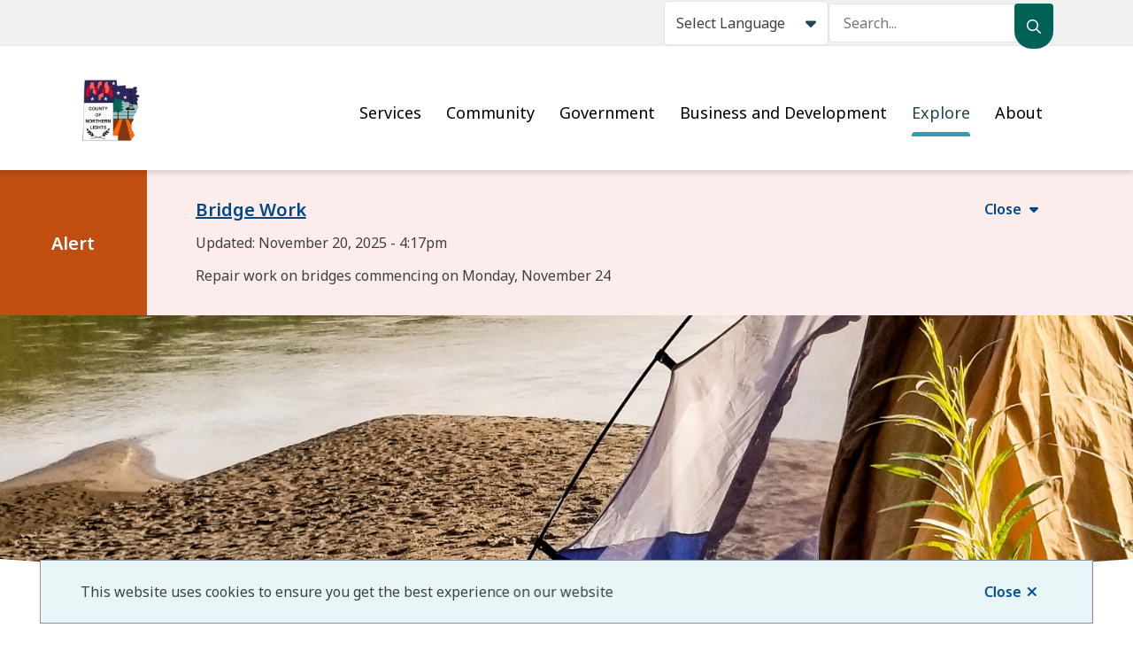

--- FILE ---
content_type: text/html; charset=UTF-8
request_url: https://www.countyofnorthernlights.com/explore
body_size: 12722
content:
<!DOCTYPE html><html lang="en" dir="ltr" prefix="content: http://purl.org/rss/1.0/modules/content/ dc: http://purl.org/dc/terms/ foaf: http://xmlns.com/foaf/0.1/ og: http://ogp.me/ns# rdfs: http://www.w3.org/2000/01/rdf-schema# schema: http://schema.org/ sioc: http://rdfs.org/sioc/ns# sioct: http://rdfs.org/sioc/types# skos: http://www.w3.org/2004/02/skos/core# xsd: http://www.w3.org/2001/XMLSchema# "><head><meta charset="utf-8" /><noscript><style>form.antibot * :not(.antibot-message) { display: none !important; }</style></noscript><script async src="https://www.googletagmanager.com/gtag/js?id=G-QM66E41LBB"></script><script>window.dataLayer = window.dataLayer || [];function gtag(){dataLayer.push(arguments)};gtag("js", new Date());gtag("set", "developer_id.dMDhkMT", true);gtag("config", "G-QM66E41LBB", {"groups":"default","page_placeholder":"PLACEHOLDER_page_location"});</script><meta property="og:site_name" content="County of Northern Lights" /><meta property="og:image:url" content="https://www.countyofnorthernlights.com/sites/default/files/2023-11/camping%20on%20the%20peace%20kelly%20lorencz.png" /><meta property="og:image:url" content="https://www.countyofnorthernlights.com/sites/default/files/social/facebook.png" /><meta property="og:image:secure_url" content="https://www.countyofnorthernlights.com/sites/default/files/2023-11/camping%20on%20the%20peace%20kelly%20lorencz.png" /><meta property="og:image:secure_url" content="https://www.countyofnorthernlights.com/sites/default/files/social/facebook.png" /><meta name="twitter:card" content="summary_large_image" /><meta name="twitter:site" content="@CofNLights" /><meta name="twitter:title" content="Explore" /><meta name="twitter:url" content="https://www.countyofnorthernlights.com/explore" /><meta name="twitter:image" content="https://www.countyofnorthernlights.com/sites/default/files/2023-11/camping%20on%20the%20peace%20kelly%20lorencz.png" /><meta name="Generator" content="Drupal 10 (https://www.drupal.org)" /><meta name="MobileOptimized" content="width" /><meta name="HandheldFriendly" content="true" /><meta name="viewport" content="width=device-width, initial-scale=1.0" /><link rel="icon" href="/sites/default/files/favicon_0.png" type="image/png" /><link rel="canonical" href="https://www.countyofnorthernlights.com/explore" /><link rel="shortlink" href="https://www.countyofnorthernlights.com/node/85" /><title>Explore | County of Northern Lights</title><link rel="stylesheet" media="all" href="/sites/default/files/css/css_AkPRI8pFNDhMZgUplaCqWrCkLlgFL1WV4Ocmeyu7jck.css?delta=0&amp;language=en&amp;theme=cnoli&amp;include=[base64]" /><link rel="stylesheet" media="all" href="/sites/default/files/css/css_-42mFlL5Ipnsr87nCvbNPc2qs0-gcHciFYd48VL6hyI.css?delta=1&amp;language=en&amp;theme=cnoli&amp;include=[base64]" /><link rel="stylesheet" media="print" href="/sites/default/files/css/css_0rz_GOAaBB7hhwmMt2ypwVgeBxD69JbY5i8EVUaMXeQ.css?delta=2&amp;language=en&amp;theme=cnoli&amp;include=[base64]" /><link rel="stylesheet" media="all" href="/sites/default/files/css/css_j4yA7hTqrmzOjQiH_R5V8hciCC0tjNCsqVESa7hnCe4.css?delta=3&amp;language=en&amp;theme=cnoli&amp;include=[base64]" /><link rel="stylesheet" media="print" href="/sites/default/files/css/css_3tOqdxxVrGojHvkjaQi-1H428_HGqZj96EIpq-rWCsQ.css?delta=4&amp;language=en&amp;theme=cnoli&amp;include=[base64]" /><link rel="stylesheet" media="all" href="/sites/default/files/css/css_OSfijTpqd8ZPcVabpQB0mI0dU9XwhYZCHr3qZJUdfbQ.css?delta=5&amp;language=en&amp;theme=cnoli&amp;include=[base64]" /><link rel="stylesheet" media="print" href="/sites/default/files/css/css_tBsnSCx4oA7yXqSaKw-hVGf4EV9DjvW23x3WB-heuxY.css?delta=6&amp;language=en&amp;theme=cnoli&amp;include=[base64]" /><link rel="stylesheet" media="all" href="/sites/default/files/css/css_XpcVaSrnEgxFBgP1NZHd5eZRrbo22wIVviWISrv-vnU.css?delta=7&amp;language=en&amp;theme=cnoli&amp;include=[base64]" /><link rel="stylesheet" media="print" href="/sites/default/files/css/css_LBJ3L5u1RqxlHhxpZRwM6B6u-Wjdzc0s0gHSmOicXhI.css?delta=8&amp;language=en&amp;theme=cnoli&amp;include=[base64]" /><link rel="stylesheet" media="all" href="/sites/default/files/css/css_d79p5EFFi6bZNBO1V2FakaTElF-HpP70dCOA_EztUs8.css?delta=9&amp;language=en&amp;theme=cnoli&amp;include=[base64]" /><link rel="stylesheet" media="print" href="/sites/default/files/css/css_WsDvI6p-ZHCm84XwKmY6o7yVbwprpWAjQ8ooY2ZoaMg.css?delta=10&amp;language=en&amp;theme=cnoli&amp;include=[base64]" /><link rel="stylesheet" media="all" href="/sites/default/files/css/css_CDZxBSwOLSlZic-aw-75fvWXOP1IIndNiJN7DSCus1o.css?delta=11&amp;language=en&amp;theme=cnoli&amp;include=[base64]" /><link rel="stylesheet" media="print" href="/sites/default/files/css/css_UJ5ss5z_YfhPkU0pkJDpDhFjpjQxRindbOqQhflLijo.css?delta=12&amp;language=en&amp;theme=cnoli&amp;include=[base64]" /><link rel="stylesheet" media="all" href="/sites/default/files/css/css_T5f15tdvmzVVExOm1jMiN3elPltnDtikWBUwz0jP8fY.css?delta=13&amp;language=en&amp;theme=cnoli&amp;include=[base64]" /><link rel="stylesheet" media="all" href="//fonts.googleapis.com/css2?family=Noto+Sans:wght@400;600;700&amp;family=Noto+Serif:wght@700&amp;display=swap" /><link rel="stylesheet" media="all" href="/sites/default/files/css/css_yRN3VQfhlCB02OfxRSg4WL3UEie_w6SjjIGT0M5qD5U.css?delta=15&amp;language=en&amp;theme=cnoli&amp;include=[base64]" /><script src="/sites/default/files/js/js_53d3Pf6iM0qgPPe9FK2cYfW0QneRyB79ahhoAuUlGQE.js?scope=header&amp;delta=0&amp;language=en&amp;theme=cnoli&amp;include=[base64]"></script><link rel="apple-touch-icon" href="/themes/custom/cnoli/images/apple-touch.png" /></head><body class="explore node--85 type--page path-node page-node-type-page"> <a href="#main-content" class="visually-hidden focusable">Skip to main content</a><div class="dialog-off-canvas-main-canvas" data-off-canvas-main-canvas> <header class="header" id="header"><div class="header__row header__row--top"><div class="header__menu-search"><div class="container"><div class="header__nav-search-trigger"><div class="translate"><div class="region region-translate"><div id="block-gtranslate--3" class="block block-gtranslate block-gtranslate-block"><div class="gtranslate_wrapper"></div><script>window.gtranslateSettings = {"switcher_horizontal_position":"left","switcher_vertical_position":"bottom","horizontal_position":"inline","vertical_position":"inline","float_switcher_open_direction":"top","switcher_open_direction":"bottom","default_language":"en","native_language_names":1,"detect_browser_language":0,"add_new_line":1,"select_language_label":"Select Language","flag_size":32,"flag_style":"2d","globe_size":60,"alt_flags":[],"wrapper_selector":".gtranslate_wrapper","url_structure":"none","custom_domains":null,"languages":["en","fr","de","it","es"],"custom_css":""}</script><script>(function(){var js = document.createElement('script');js.setAttribute('src', '/modules/contrib/gtranslate/js/dropdown.js');js.setAttribute('data-gt-orig-url', '/explore');js.setAttribute('data-gt-orig-domain', 'www.countyofnorthernlights.com');document.body.appendChild(js);})();</script></div></div></div> <button class="mobile-search-trigger" aria-controls="search-form" aria-expanded="false"><span class="visually-hidden">Search</span></button></div><div class="search-form" id="search-form"><div class="region region-search"><div class="views-exposed-form bef-exposed-form block block-views block-views-exposed-filter-blocksearch-page-1" data-drupal-selector="views-exposed-form-search-page-1" id="block-cnoli-exposedformsearchpage-1-2"><form action="/search" method="get" id="views-exposed-form-search-page-1" accept-charset="UTF-8"><div class="form--inline clearfix"><div class="js-form-item form-item js-form-type-search-api-autocomplete form-type-search-api-autocomplete js-form-item-s form-item-s"> <label for="edit-s">Search</label> <input placeholder="Search..." data-drupal-selector="edit-s" data-search-api-autocomplete-search="search" class="form-autocomplete form-text" data-autocomplete-path="/search_api_autocomplete/search?display=page_1&amp;&amp;filter=s" type="text" id="edit-s" name="s" value="" size="30" maxlength="128" /></div><div data-drupal-selector="edit-actions" class="form-actions js-form-wrapper form-wrapper" id="edit-actions"><input data-drupal-selector="edit-submit-search" type="submit" id="edit-submit-search" value="Search" class="button js-form-submit form-submit" /></div></div></form></div></div></div></div></div></div><div class="header__row header__row--middle"><div class="container"><div class="header__logo-trigger-wrapper"><div class="header__logo"><div class="region region-logo"><div id="block-cnoli-branding" class="block block-system block-system-branding-block"> <a href="/" rel="home" class="site-logo"> <img src="/sites/default/files/logo.png" alt="Home" /> </a></div></div></div> <button class="mobile-menu-trigger button button--emphasis" aria-expanded="false" aria-controls="main-menu-wrapper">Menu</button></div><div class="header__menu-wrapper" id="main-menu-wrapper"><div class="nav nav--main" id="main-menu"><div class="region region-nav__main"> <nav role="navigation" aria-labelledby="block-cnoli-main-menu" id="block-cnoli-main" class="block block-menu navigation menu--main"><h2 class="visually-hidden" id="block-cnoli-main-menu">Main</h2><ul class="menu menu--level-0"><li class="menu__item menu__item--level-0 menu__item--expanded"> <span class="menu__item-link-wrapper menu__item-link-wrapper--level-0"> <a href="/services" data-drupal-link-system-path="node/81">Services</a> <button class="submenu-trigger" aria-haspopup="true" aria-expanded="false" aria-label="Open the Services section of the menu"></button> </span><ul class="menu menu--level-1"><li class="menu__item menu__item--level-1"> <span class="menu__item-link-wrapper menu__item-link-wrapper--level-1"> <a href="/payments" data-drupal-link-system-path="node/87">Account Payments and Updates</a> </span></li><li class="menu__item menu__item--level-1 menu__item--expanded"> <span class="menu__item-link-wrapper menu__item-link-wrapper--level-1"> <a href="/services/ag-services" data-drupal-link-system-path="node/209">Ag Services</a> <button class="submenu-trigger" aria-haspopup="true" aria-expanded="false" aria-label="Open the Ag Services section of the menu"></button> </span><ul class="menu menu--level-2"><li class="menu__item menu__item--level-2"> <span class="menu__item-link-wrapper menu__item-link-wrapper--level-2"> <a href="/services/ag-services/equipment-rentals" data-drupal-link-system-path="node/143">Equipment Rentals</a> </span></li><li class="menu__item menu__item--level-2"> <span class="menu__item-link-wrapper menu__item-link-wrapper--level-2"> <a href="/services/ag-services/farm-emergency-preparedness" data-drupal-link-system-path="node/144">Farm Emergency Preparedness</a> </span></li><li class="menu__item menu__item--level-2"> <span class="menu__item-link-wrapper menu__item-link-wrapper--level-2"> <a href="/services/ag-services/grain-and-seed-testing" data-drupal-link-system-path="node/212">Grain and Seed Testing</a> </span></li><li class="menu__item menu__item--level-2"> <span class="menu__item-link-wrapper menu__item-link-wrapper--level-2"> <a href="/services/ag-services/roadside-back-sloping" data-drupal-link-system-path="node/213">Roadside Back-sloping</a> </span></li><li class="menu__item menu__item--level-2"> <span class="menu__item-link-wrapper menu__item-link-wrapper--level-2"> <a href="/shelterbelt" data-drupal-link-system-path="node/214">Shelterbelt Program</a> </span></li><li class="menu__item menu__item--level-2"> <span class="menu__item-link-wrapper menu__item-link-wrapper--level-2"> <a href="/services/ag-services/vegetation-control" data-drupal-link-system-path="node/215">Vegetation Control</a> </span></li><li class="menu__item menu__item--level-2"> <span class="menu__item-link-wrapper menu__item-link-wrapper--level-2"> <a href="/services/ag-services/vsi" data-drupal-link-system-path="node/216">VSI</a> </span></li></ul></li><li class="menu__item menu__item--level-1"> <span class="menu__item-link-wrapper menu__item-link-wrapper--level-1"> <a href="/services/fire-and-fireworks-permits" data-drupal-link-system-path="node/89">Fire and Fireworks Permits</a> </span></li><li class="menu__item menu__item--level-1"> <span class="menu__item-link-wrapper menu__item-link-wrapper--level-1"> <a href="/GIS" data-drupal-link-system-path="node/1226">GIS</a> </span></li><li class="menu__item menu__item--level-1 menu__item--expanded"> <span class="menu__item-link-wrapper menu__item-link-wrapper--level-1"> <a href="/services/grants-and-bursaries" data-drupal-link-system-path="node/90">Grants and Bursaries</a> <button class="submenu-trigger" aria-haspopup="true" aria-expanded="false" aria-label="Open the Grants and Bursaries section of the menu"></button> </span><ul class="menu menu--level-2"><li class="menu__item menu__item--level-2"> <span class="menu__item-link-wrapper menu__item-link-wrapper--level-2"> <a href="/ccap" data-drupal-link-system-path="node/145">CCAP Grant</a> </span></li><li class="menu__item menu__item--level-2"> <span class="menu__item-link-wrapper menu__item-link-wrapper--level-2"> <a href="/cemetery-funding" data-drupal-link-system-path="node/146">Cemetery Funding</a> </span></li><li class="menu__item menu__item--level-2"> <span class="menu__item-link-wrapper menu__item-link-wrapper--level-2"> <a href="/hall-funding" data-drupal-link-system-path="node/147">Community Hall Funding</a> </span></li><li class="menu__item menu__item--level-2"> <span class="menu__item-link-wrapper menu__item-link-wrapper--level-2"> <a href="/council-grants-and-donations" data-drupal-link-system-path="node/148">Council Grants and Donations</a> </span></li><li class="menu__item menu__item--level-2"> <span class="menu__item-link-wrapper menu__item-link-wrapper--level-2"> <a href="/recreation-boards" data-drupal-link-system-path="node/149">Recreation Board Grant</a> </span></li><li class="menu__item menu__item--level-2"> <span class="menu__item-link-wrapper menu__item-link-wrapper--level-2"> <a href="/bursary" data-drupal-link-system-path="node/150">Student Bursary</a> </span></li></ul></li><li class="menu__item menu__item--level-1"> <span class="menu__item-link-wrapper menu__item-link-wrapper--level-1"> <a href="/hometown-proud" data-drupal-link-system-path="node/91">Hometown Proud Program</a> </span></li><li class="menu__item menu__item--level-1 menu__item--expanded"> <span class="menu__item-link-wrapper menu__item-link-wrapper--level-1"> <a href="/taxes" data-drupal-link-system-path="node/92">Property Taxes</a> <button class="submenu-trigger" aria-haspopup="true" aria-expanded="false" aria-label="Open the Property Taxes section of the menu"></button> </span><ul class="menu menu--level-2"><li class="menu__item menu__item--level-2"> <span class="menu__item-link-wrapper menu__item-link-wrapper--level-2"> <a href="/taxes/appeal-your-assessment" data-drupal-link-system-path="node/200">Appeal Your Assessment</a> </span></li><li class="menu__item menu__item--level-2"> <span class="menu__item-link-wrapper menu__item-link-wrapper--level-2"> <a href="/taxes/assessment-and-taxation" data-drupal-link-system-path="node/201">Assessment and Taxation</a> </span></li><li class="menu__item menu__item--level-2"> <span class="menu__item-link-wrapper menu__item-link-wrapper--level-2"> <a href="/taxautopay" data-drupal-link-system-path="node/202">Property Tax Autopay</a> </span></li></ul></li><li class="menu__item menu__item--level-1 menu__item--expanded"> <span class="menu__item-link-wrapper menu__item-link-wrapper--level-1"> <a href="/services/road-services" data-drupal-link-system-path="node/93">Road Services</a> <button class="submenu-trigger" aria-haspopup="true" aria-expanded="false" aria-label="Open the Road Services section of the menu"></button> </span><ul class="menu menu--level-2"><li class="menu__item menu__item--level-2"> <span class="menu__item-link-wrapper menu__item-link-wrapper--level-2"> <a href="/services/road-services/access-and-approach-requests" data-drupal-link-system-path="node/151">Access and Approach Requests</a> </span></li><li class="menu__item menu__item--level-2"> <span class="menu__item-link-wrapper menu__item-link-wrapper--level-2"> <a href="/dust-control" data-drupal-link-system-path="node/152">Dust Control</a> </span></li><li class="menu__item menu__item--level-2"> <span class="menu__item-link-wrapper menu__item-link-wrapper--level-2"> <a href="/services/road-services/miscellaneous-work-requests" data-drupal-link-system-path="node/153">Miscellaneous Work Requests</a> </span></li><li class="menu__item menu__item--level-2"> <span class="menu__item-link-wrapper menu__item-link-wrapper--level-2"> <a href="/report-issue" data-drupal-link-system-path="node/154">Report an Issue</a> </span></li><li class="menu__item menu__item--level-2"> <span class="menu__item-link-wrapper menu__item-link-wrapper--level-2"> <a href="/snowplowing" data-drupal-link-system-path="node/155">Residential Snowplowing</a> </span></li></ul></li><li class="menu__item menu__item--level-1 menu__item--expanded"> <span class="menu__item-link-wrapper menu__item-link-wrapper--level-1"> <a href="/services/water-and-waste-management" data-drupal-link-system-path="node/94">Water and Waste Management</a> <button class="submenu-trigger" aria-haspopup="true" aria-expanded="false" aria-label="Open the Water and Waste Management section of the menu"></button> </span><ul class="menu menu--level-2"><li class="menu__item menu__item--level-2"> <span class="menu__item-link-wrapper menu__item-link-wrapper--level-2"> <a href="/services/water-and-waste-management/community-wells" data-drupal-link-system-path="node/156">Community Wells</a> </span></li><li class="menu__item menu__item--level-2"> <span class="menu__item-link-wrapper menu__item-link-wrapper--level-2"> <a href="/services/water-and-waste-management/potable-water-hauling-rebate" data-drupal-link-system-path="node/157">Potable Water Hauling Rebate</a> </span></li><li class="menu__item menu__item--level-2"> <span class="menu__item-link-wrapper menu__item-link-wrapper--level-2"> <a href="/rural-water" data-drupal-link-system-path="node/158">Rural Water</a> </span></li><li class="menu__item menu__item--level-2"> <span class="menu__item-link-wrapper menu__item-link-wrapper--level-2"> <a href="/truckfills" data-drupal-link-system-path="node/159">Truckfills</a> </span></li><li class="menu__item menu__item--level-2"> <span class="menu__item-link-wrapper menu__item-link-wrapper--level-2"> <a href="/waste-and-recycling" data-drupal-link-system-path="node/160">Waste and Recycling</a> </span></li><li class="menu__item menu__item--level-2"> <span class="menu__item-link-wrapper menu__item-link-wrapper--level-2"> <a href="/services/water-and-waste-management/weberville-water-co-op" data-drupal-link-system-path="node/161">Weberville Water Co-op</a> </span></li></ul></li></ul></li><li class="menu__item menu__item--level-0 menu__item--expanded"> <span class="menu__item-link-wrapper menu__item-link-wrapper--level-0"> <a href="/community" data-drupal-link-system-path="node/82">Community</a> <button class="submenu-trigger" aria-haspopup="true" aria-expanded="false" aria-label="Open the Community section of the menu"></button> </span><ul class="menu menu--level-1"><li class="menu__item menu__item--level-1"> <span class="menu__item-link-wrapper menu__item-link-wrapper--level-1"> <a href="/cemeteries" data-drupal-link-system-path="node/95">Cemeteries</a> </span></li><li class="menu__item menu__item--level-1"> <span class="menu__item-link-wrapper menu__item-link-wrapper--level-1"> <a href="/halls" data-drupal-link-system-path="node/96">Halls</a> </span></li><li class="menu__item menu__item--level-1"> <span class="menu__item-link-wrapper menu__item-link-wrapper--level-1"> <a href="/emergency-prep" data-drupal-link-system-path="node/97">Emergency Preparedness</a> </span></li><li class="menu__item menu__item--level-1"> <span class="menu__item-link-wrapper menu__item-link-wrapper--level-1"> <a href="/fcss" data-drupal-link-system-path="node/98">FCSS</a> </span></li><li class="menu__item menu__item--level-1"> <span class="menu__item-link-wrapper menu__item-link-wrapper--level-1"> <a href="/community/libraries" data-drupal-link-system-path="node/99">Libraries</a> </span></li><li class="menu__item menu__item--level-1"> <span class="menu__item-link-wrapper menu__item-link-wrapper--level-1"> <a href="/crime-watch" data-drupal-link-system-path="node/100">Rural Crime Watch</a> </span></li></ul></li><li class="menu__item menu__item--level-0 menu__item--expanded"> <span class="menu__item-link-wrapper menu__item-link-wrapper--level-0"> <a href="/government" data-drupal-link-system-path="node/83">Government</a> <button class="submenu-trigger" aria-haspopup="true" aria-expanded="false" aria-label="Open the Government section of the menu"></button> </span><ul class="menu menu--level-1"><li class="menu__item menu__item--level-1"> <span class="menu__item-link-wrapper menu__item-link-wrapper--level-1"> <a href="/bylaws" data-drupal-link-system-path="node/101">Bylaws</a> </span></li><li class="menu__item menu__item--level-1 menu__item--expanded"> <span class="menu__item-link-wrapper menu__item-link-wrapper--level-1"> <a href="/government/budget" data-drupal-link-system-path="node/102">Budget</a> <button class="submenu-trigger" aria-haspopup="true" aria-expanded="false" aria-label="Open the Budget section of the menu"></button> </span><ul class="menu menu--level-2"><li class="menu__item menu__item--level-2"> <span class="menu__item-link-wrapper menu__item-link-wrapper--level-2"> <a href="/government/budget/current-budget" data-drupal-link-system-path="node/162">Current Budget</a> </span></li><li class="menu__item menu__item--level-2"> <span class="menu__item-link-wrapper menu__item-link-wrapper--level-2"> <a href="/government/budget/financial-statements" data-drupal-link-system-path="node/163">Financial Statements</a> </span></li></ul></li><li class="menu__item menu__item--level-1 menu__item--expanded"> <span class="menu__item-link-wrapper menu__item-link-wrapper--level-1"> <a href="/government/council" data-drupal-link-system-path="node/103">Council</a> <button class="submenu-trigger" aria-haspopup="true" aria-expanded="false" aria-label="Open the Council section of the menu"></button> </span><ul class="menu menu--level-2"><li class="menu__item menu__item--level-2"> <span class="menu__item-link-wrapper menu__item-link-wrapper--level-2"> <a href="/advocacy" data-drupal-link-system-path="node/164">Advocacy</a> </span></li><li class="menu__item menu__item--level-2"> <span class="menu__item-link-wrapper menu__item-link-wrapper--level-2"> <a href="/boards-and-committees" data-drupal-link-system-path="node/165">Boards and Committees</a> </span></li><li class="menu__item menu__item--level-2"> <span class="menu__item-link-wrapper menu__item-link-wrapper--level-2"> <a href="/council" data-drupal-link-system-path="node/166">Council and Reeve</a> </span></li><li class="menu__item menu__item--level-2"> <span class="menu__item-link-wrapper menu__item-link-wrapper--level-2"> <a href="/minutes-and-agendas" data-drupal-link-system-path="node/167">Minutes and Agendas</a> </span></li><li class="menu__item menu__item--level-2"> <span class="menu__item-link-wrapper menu__item-link-wrapper--level-2"> <a href="/presenting-council" data-drupal-link-system-path="node/168">Presenting to Council</a> </span></li><li class="menu__item menu__item--level-2"> <span class="menu__item-link-wrapper menu__item-link-wrapper--level-2"> <a href="/strategic-plan" data-drupal-link-system-path="node/169">Strategic Plan</a> </span></li><li class="menu__item menu__item--level-2"> <span class="menu__item-link-wrapper menu__item-link-wrapper--level-2"> <a href="/upcoming-meetings" data-drupal-link-system-path="node/104">Upcoming Meetings</a> </span></li><li class="menu__item menu__item--level-2"> <span class="menu__item-link-wrapper menu__item-link-wrapper--level-2"> <a href="/ward-map" data-drupal-link-system-path="node/170">Ward Map</a> </span></li></ul></li><li class="menu__item menu__item--level-1 menu__item--expanded"> <span class="menu__item-link-wrapper menu__item-link-wrapper--level-1"> <a href="/elections" data-drupal-link-system-path="node/105">Elections</a> <button class="submenu-trigger" aria-haspopup="true" aria-expanded="false" aria-label="Open the Elections section of the menu"></button> </span><ul class="menu menu--level-2"><li class="menu__item menu__item--level-2"> <span class="menu__item-link-wrapper menu__item-link-wrapper--level-2"> <a href="/run-for-council" data-drupal-link-system-path="node/1177">Running for Council</a> </span></li><li class="menu__item menu__item--level-2"> <span class="menu__item-link-wrapper menu__item-link-wrapper--level-2"> <a href="/candidates" data-drupal-link-system-path="node/1178">Register of Candidates</a> </span></li></ul></li><li class="menu__item menu__item--level-1"> <span class="menu__item-link-wrapper menu__item-link-wrapper--level-1"> <a href="/government/foip" data-drupal-link-system-path="node/106">FOIP</a> </span></li><li class="menu__item menu__item--level-1"> <span class="menu__item-link-wrapper menu__item-link-wrapper--level-1"> <a href="/government/forms-and-documents" data-drupal-link-system-path="node/107">Forms and Documents</a> </span></li><li class="menu__item menu__item--level-1"> <span class="menu__item-link-wrapper menu__item-link-wrapper--level-1"> <a href="/mission-and-vision" data-drupal-link-system-path="node/108">Mission and Vision</a> </span></li><li class="menu__item menu__item--level-1"> <span class="menu__item-link-wrapper menu__item-link-wrapper--level-1"> <a href="/policies" data-drupal-link-system-path="node/109">Policies</a> </span></li></ul></li><li class="menu__item menu__item--level-0 menu__item--expanded"> <span class="menu__item-link-wrapper menu__item-link-wrapper--level-0"> <a href="/business-and-development" data-drupal-link-system-path="node/84">Business and Development</a> <button class="submenu-trigger" aria-haspopup="true" aria-expanded="false" aria-label="Open the Business and Development section of the menu"></button> </span><ul class="menu menu--level-1"><li class="menu__item menu__item--level-1 menu__item--expanded"> <span class="menu__item-link-wrapper menu__item-link-wrapper--level-1"> <a href="/business-and-development/business" data-drupal-link-system-path="node/110">Business</a> <button class="submenu-trigger" aria-haspopup="true" aria-expanded="false" aria-label="Open the Business section of the menu"></button> </span><ul class="menu menu--level-2"><li class="menu__item menu__item--level-2"> <span class="menu__item-link-wrapper menu__item-link-wrapper--level-2"> <a href="/business-and-development/business/directory" data-drupal-link-system-path="node/171">Directory</a> </span></li><li class="menu__item menu__item--level-2"> <span class="menu__item-link-wrapper menu__item-link-wrapper--level-2"> <a href="/business-and-development/business/economic-development" data-drupal-link-system-path="node/172">Economic Development</a> </span></li><li class="menu__item menu__item--level-2"> <span class="menu__item-link-wrapper menu__item-link-wrapper--level-2"> <a href="/commenced-equipment" data-drupal-link-system-path="node/173">Equipment for Hire</a> </span></li><li class="menu__item menu__item--level-2"> <span class="menu__item-link-wrapper menu__item-link-wrapper--level-2"> <a href="/business-licensing" data-drupal-link-system-path="node/174">Licensing</a> </span></li><li class="menu__item menu__item--level-2"> <span class="menu__item-link-wrapper menu__item-link-wrapper--level-2"> <a href="/business-resources" data-drupal-link-system-path="node/175">Resources</a> </span></li><li class="menu__item menu__item--level-2"> <span class="menu__item-link-wrapper menu__item-link-wrapper--level-2"> <a href="/rfp-and-tenders" data-drupal-link-system-path="node/176">RFP and Tenders</a> </span></li><li class="menu__item menu__item--level-2"> <span class="menu__item-link-wrapper menu__item-link-wrapper--level-2"> <a href="/business-and-development/business/road-use-agreements" data-drupal-link-system-path="node/177">Road Use Agreements</a> </span></li><li class="menu__item menu__item--level-2"> <span class="menu__item-link-wrapper menu__item-link-wrapper--level-2"> <a href="/spotlight-program" data-drupal-link-system-path="node/178">Spotlight Program</a> </span></li></ul></li><li class="menu__item menu__item--level-1"> <span class="menu__item-link-wrapper menu__item-link-wrapper--level-1"> <a href="/business-and-development/certificate-compliance" data-drupal-link-system-path="node/111">Certificate of Compliance</a> </span></li><li class="menu__item menu__item--level-1 menu__item--expanded"> <span class="menu__item-link-wrapper menu__item-link-wrapper--level-1"> <a href="/business-and-development/development" data-drupal-link-system-path="node/112">Development</a> <button class="submenu-trigger" aria-haspopup="true" aria-expanded="false" aria-label="Open the Development section of the menu"></button> </span><ul class="menu menu--level-2"><li class="menu__item menu__item--level-2"> <span class="menu__item-link-wrapper menu__item-link-wrapper--level-2"> <a href="/development-permit" data-drupal-link-system-path="node/179">Development Permit Application and Information</a> </span></li><li class="menu__item menu__item--level-2"> <span class="menu__item-link-wrapper menu__item-link-wrapper--level-2"> <a href="/business-and-development/development/development-appeals" data-drupal-link-system-path="node/180">Development Appeals</a> </span></li><li class="menu__item menu__item--level-2"> <span class="menu__item-link-wrapper menu__item-link-wrapper--level-2"> <a href="/development-notices" data-drupal-link-system-path="node/181">Development Notices</a> </span></li><li class="menu__item menu__item--level-2"> <span class="menu__item-link-wrapper menu__item-link-wrapper--level-2"> <a href="/business-and-development/development/municipal-planning-commission" data-drupal-link-system-path="node/182">Municipal Planning Commission</a> </span></li><li class="menu__item menu__item--level-2"> <span class="menu__item-link-wrapper menu__item-link-wrapper--level-2"> <a href="/business-and-development/development/new-home-warranty" data-drupal-link-system-path="node/183">New Home Warranty</a> </span></li><li class="menu__item menu__item--level-2"> <span class="menu__item-link-wrapper menu__item-link-wrapper--level-2"> <a href="/business-and-development/development/safety-code-permits" data-drupal-link-system-path="node/184">Safety Code Permits</a> </span></li></ul></li><li class="menu__item menu__item--level-1"> <span class="menu__item-link-wrapper menu__item-link-wrapper--level-1"> <a href="/peace-river-nuclear" data-drupal-link-system-path="node/1430">Peace River Nuclear Project</a> </span></li><li class="menu__item menu__item--level-1"> <span class="menu__item-link-wrapper menu__item-link-wrapper--level-1"> <a href="/business-and-development/planning-and-policy-documents" data-drupal-link-system-path="node/220">Planning and Policy Documents</a> </span></li><li class="menu__item menu__item--level-1 menu__item--expanded"> <span class="menu__item-link-wrapper menu__item-link-wrapper--level-1"> <a href="/subdivide" data-drupal-link-system-path="node/113">Subdividing Land</a> <button class="submenu-trigger" aria-haspopup="true" aria-expanded="false" aria-label="Open the Subdividing Land section of the menu"></button> </span><ul class="menu menu--level-2"><li class="menu__item menu__item--level-2"> <span class="menu__item-link-wrapper menu__item-link-wrapper--level-2"> <a href="/subdivide/proposed-subdivision-notification" data-drupal-link-system-path="node/927">Proposed Subdivision Notification</a> </span></li><li class="menu__item menu__item--level-2"> <span class="menu__item-link-wrapper menu__item-link-wrapper--level-2"> <a href="/subdivide/subdivision-application-and-information" data-drupal-link-system-path="node/185">Subdivision Application and Information</a> </span></li><li class="menu__item menu__item--level-2"> <span class="menu__item-link-wrapper menu__item-link-wrapper--level-2"> <a href="/subdivide/subdivision-appeals" data-drupal-link-system-path="node/186">Subdivision Appeals</a> </span></li></ul></li></ul></li><li class="menu__item menu__item--level-0 menu__item--expanded menu__item--active-trail"> <span class="menu__item-link-wrapper menu__item-link-wrapper--level-0"> <a href="/explore" data-drupal-link-system-path="node/85" class="is-active" aria-current="page">Explore</a> <button class="submenu-trigger" aria-haspopup="true" aria-expanded="true" aria-label="Close the Explore section of the menu"></button> </span><ul class="menu menu--level-1"><li class="menu__item menu__item--level-1"> <span class="menu__item-link-wrapper menu__item-link-wrapper--level-1"> <a href="/camping" data-drupal-link-system-path="node/114">Camping</a> </span></li><li class="menu__item menu__item--level-1"> <span class="menu__item-link-wrapper menu__item-link-wrapper--level-1"> <a href="/boating-and-paddling" data-drupal-link-system-path="node/115">Boating and Paddling</a> </span></li><li class="menu__item menu__item--level-1"> <span class="menu__item-link-wrapper menu__item-link-wrapper--level-1"> <a href="/events" data-drupal-link-system-path="node/116">Events</a> </span></li><li class="menu__item menu__item--level-1"> <span class="menu__item-link-wrapper menu__item-link-wrapper--level-1"> <a href="/golfing" data-drupal-link-system-path="node/117">Golfing</a> </span></li><li class="menu__item menu__item--level-1"> <span class="menu__item-link-wrapper menu__item-link-wrapper--level-1"> <a href="/hunting-and-fishing" data-drupal-link-system-path="node/118">Hunting and Fishing</a> </span></li><li class="menu__item menu__item--level-1"> <span class="menu__item-link-wrapper menu__item-link-wrapper--level-1"> <a href="/museums" data-drupal-link-system-path="node/119">Museums</a> </span></li><li class="menu__item menu__item--level-1"> <span class="menu__item-link-wrapper menu__item-link-wrapper--level-1"> <a href="/parks" data-drupal-link-system-path="node/120">Parks</a> </span></li><li class="menu__item menu__item--level-1"> <span class="menu__item-link-wrapper menu__item-link-wrapper--level-1"> <a href="/walking-trails" data-drupal-link-system-path="node/121">Walking Trails</a> </span></li><li class="menu__item menu__item--level-1 menu__item--expanded"> <span class="menu__item-link-wrapper menu__item-link-wrapper--level-1"> <a href="/winter-activities" data-drupal-link-system-path="node/122">Winter Activities</a> <button class="submenu-trigger" aria-haspopup="true" aria-expanded="false" aria-label="Open the Winter Activities section of the menu"></button> </span><ul class="menu menu--level-2"><li class="menu__item menu__item--level-2"> <span class="menu__item-link-wrapper menu__item-link-wrapper--level-2"> <a href="/explore/winter-activities/ice-fishing" data-drupal-link-system-path="node/187">Ice Fishing</a> </span></li><li class="menu__item menu__item--level-2"> <span class="menu__item-link-wrapper menu__item-link-wrapper--level-2"> <a href="/explore/winter-activities/skating-and-curling" data-drupal-link-system-path="node/188">Skating and Curling</a> </span></li><li class="menu__item menu__item--level-2"> <span class="menu__item-link-wrapper menu__item-link-wrapper--level-2"> <a href="/explore/winter-activities/ski-hills" data-drupal-link-system-path="node/189">Ski Hills</a> </span></li><li class="menu__item menu__item--level-2"> <span class="menu__item-link-wrapper menu__item-link-wrapper--level-2"> <a href="/explore/winter-activities/snow-shoeing" data-drupal-link-system-path="node/190">Snow Shoeing</a> </span></li><li class="menu__item menu__item--level-2"> <span class="menu__item-link-wrapper menu__item-link-wrapper--level-2"> <a href="/explore/winter-activities/snowmobile-trails" data-drupal-link-system-path="node/191">Snowmobile Trails</a> </span></li></ul></li></ul></li><li class="menu__item menu__item--level-0 menu__item--expanded"> <span class="menu__item-link-wrapper menu__item-link-wrapper--level-0"> <a href="/about" data-drupal-link-system-path="node/86">About</a> <button class="submenu-trigger" aria-haspopup="true" aria-expanded="false" aria-label="Open the About section of the menu"></button> </span><ul class="menu menu--level-1"><li class="menu__item menu__item--level-1"> <span class="menu__item-link-wrapper menu__item-link-wrapper--level-1"> <a href="/administration" data-drupal-link-system-path="node/123">Administration</a> </span></li><li class="menu__item menu__item--level-1"> <span class="menu__item-link-wrapper menu__item-link-wrapper--level-1"> <a href="/careers" data-drupal-link-system-path="node/124">Careers</a> </span></li><li class="menu__item menu__item--level-1"> <span class="menu__item-link-wrapper menu__item-link-wrapper--level-1"> <a href="/about/county-history" data-drupal-link-system-path="node/125">County History</a> </span></li><li class="menu__item menu__item--level-1"> <span class="menu__item-link-wrapper menu__item-link-wrapper--level-1"> <a href="/contact-us" data-drupal-link-system-path="node/126">Contact Us</a> </span></li><li class="menu__item menu__item--level-1 menu__item--expanded"> <span class="menu__item-link-wrapper menu__item-link-wrapper--level-1"> <a href="/about/get-involved" data-drupal-link-system-path="node/127">Get Involved</a> <button class="submenu-trigger" aria-haspopup="true" aria-expanded="false" aria-label="Open the Get Involved section of the menu"></button> </span><ul class="menu menu--level-2"><li class="menu__item menu__item--level-2"> <span class="menu__item-link-wrapper menu__item-link-wrapper--level-2"> <a href="/ombudsman" data-drupal-link-system-path="node/192">Alberta Ombudsman</a> </span></li><li class="menu__item menu__item--level-2"> <span class="menu__item-link-wrapper menu__item-link-wrapper--level-2"> <a href="/public-hearings" data-drupal-link-system-path="node/193">Public Hearings</a> </span></li><li class="menu__item menu__item--level-2"> <span class="menu__item-link-wrapper menu__item-link-wrapper--level-2"> <a href="/volunteer-firefighter" data-drupal-link-system-path="node/701">Volunteer Firefighter</a> </span></li></ul></li><li class="menu__item menu__item--level-1 menu__item--expanded"> <span class="menu__item-link-wrapper menu__item-link-wrapper--level-1"> <a href="/about/infrastructure-services" data-drupal-link-system-path="node/128">Infrastructure Services</a> <button class="submenu-trigger" aria-haspopup="true" aria-expanded="false" aria-label="Open the Infrastructure Services section of the menu"></button> </span><ul class="menu menu--level-2"><li class="menu__item menu__item--level-2"> <span class="menu__item-link-wrapper menu__item-link-wrapper--level-2"> <a href="/airport" data-drupal-link-system-path="node/194">Airport</a> </span></li><li class="menu__item menu__item--level-2"> <span class="menu__item-link-wrapper menu__item-link-wrapper--level-2"> <a href="/drainage-ditches" data-drupal-link-system-path="node/195">Drainage Ditches</a> </span></li><li class="menu__item menu__item--level-2"> <span class="menu__item-link-wrapper menu__item-link-wrapper--level-2"> <a href="/field-inspections" data-drupal-link-system-path="node/196">Field Inspections</a> </span></li><li class="menu__item menu__item--level-2"> <span class="menu__item-link-wrapper menu__item-link-wrapper--level-2"> <a href="/level-road-service" data-drupal-link-system-path="node/197">Level of Road Service</a> </span></li><li class="menu__item menu__item--level-2"> <span class="menu__item-link-wrapper menu__item-link-wrapper--level-2"> <a href="/railways-and-crossings" data-drupal-link-system-path="node/198">Railways and Crossings</a> </span></li><li class="menu__item menu__item--level-2"> <span class="menu__item-link-wrapper menu__item-link-wrapper--level-2"> <a href="/roadside-mowing" data-drupal-link-system-path="node/199">Roadside Mowing</a> </span></li></ul></li><li class="menu__item menu__item--level-1"> <span class="menu__item-link-wrapper menu__item-link-wrapper--level-1"> <a href="/news" data-drupal-link-system-path="node/129">News</a> </span></li><li class="menu__item menu__item--level-1"> <span class="menu__item-link-wrapper menu__item-link-wrapper--level-1"> <a href="/rural-life" data-drupal-link-system-path="node/130">Rural Life</a> </span></li></ul></li></ul> </nav></div></div></div></div></div><div class="header__row header__row--bottom"><div class="alerts-banner" id="alerts-banner" aria-labelledby="alerts-heading"> <header class="alerts-banner__header"><h2 class="alerts-banner__heading h3" id="alerts-heading">Alert</h2> </header><div class="alerts-banner__slider-wrapper"><div class="alerts-banner__slider-slides" aria-hidden="true" id="alerts-slider"><div class="region region-alerts"><div class="views-element-container block block-views block-views-blockalerts-carousel-block-1" id="block-cnoli-views-block-alerts-carousel-block-1"><div><div class="view view-alerts-carousel view-id-alerts_carousel view-display-id-block_1 js-view-dom-id-08164df1e610ed41aef9d61ba39d700f6ba2f2f3d7035eec962ed1c1dc960fe4 contextual-region swiper"><div class="view-content swiper-wrapper"><div class="alert swiper-slide views-row"><div class="views-field views-field-title alerts-banner__title"><h3 class="field-content"><a href="/index-pages/alerts/bridge-work" hreflang="en">Bridge Work</a></h3></div><div class="views-field views-field-nothing alerts-banner__updated-level-wrapper"><span class="field-content alerts-banner__updated-level"><div class="alerts-banner__updated">Updated: <time datetime="2025-11-20T16:17:26-07:00" class="datetime">November 20, 2025 - 4:17pm</time></div></span></div><div class="views-field views-field-field-snippet alerts-banner__snippet"><p class="field-content">Repair work on bridges commencing on Monday, November 24</p></div></div></div></div></div></div></div></div><div class="alerts-banner__controls-wrapper"> <button class="alerts-banner__trigger button button--ui" data-toggle aria-controls="alerts-slider" title="Close the Alerts slider" aria-expanded="true">Close</button> <nav class="alerts-banner__controls slider-controls slider-controls--hidden"> <button class="slider-controls__button slider-controls__button--prev fas fa-caret-left" tabindex="0"><span class="visually-hidden">Previous</span></button> <span class="slider-controls__index"> <span class="current">1</span>&nbsp;of&nbsp;<span class="total"></span> </span> <button class="slider-controls__button slider-controls__button--next fas fa-caret-right" tabindex="0"><span class="visually-hidden">Next</span></button> </nav></div></div></div></div> </header><main role="main" class="main"><div class="banner banner--page"><div class="region region-banner"><div class="views-element-container block block-views block-views-blockbanner-block-1" id="block-cnoli-views-block-banner-block-1"><div><div class="view view-banner view-id-banner view-display-id-block_1 js-view-dom-id-79038f9c924fda63f47be5625fa4ddf749cbb98a789bc0cdbc16721170861474 contextual-region"><div class="view-content"><div class="views-row"><div class="views-field views-field-field-image"><div class="field-content"><figure class="banner"><div class="banner__image"> <img loading="eager" src="/sites/default/files/styles/4_1/public/2023-11/camping%20on%20the%20peace%20kelly%20lorencz.png?itok=JulaJgHX" width="1600" height="400" typeof="Image" class="image-style-_-1" /></div></figure></div></div></div></div></div></div></div></div></div><section class="messages-wrapper"><div class="container"><div class="region region-highlighted"><div data-drupal-messages-fallback class="hidden"></div></div></div></section><div class="container"><div class="sidebar sidebar--nav-only"><div class="region region-nav__section"> <nav role="navigation" aria-labelledby="block-cnoli-section-menu" id="block-cnoli-section" class="block block-menu navigation menu--main"><h2 id="block-cnoli-section-menu"><a href="/explore">Explore</a></h2><ul class="menu menu--level-0"><li class="menu__item menu__item--level-0"> <span class="menu__item-link-wrapper menu__item-link-wrapper--level-0"> <a href="/camping" data-drupal-link-system-path="node/114">Camping</a> </span></li><li class="menu__item menu__item--level-0"> <span class="menu__item-link-wrapper menu__item-link-wrapper--level-0"> <a href="/boating-and-paddling" data-drupal-link-system-path="node/115">Boating and Paddling</a> </span></li><li class="menu__item menu__item--level-0"> <span class="menu__item-link-wrapper menu__item-link-wrapper--level-0"> <a href="/events" data-drupal-link-system-path="node/116">Events</a> </span></li><li class="menu__item menu__item--level-0"> <span class="menu__item-link-wrapper menu__item-link-wrapper--level-0"> <a href="/golfing" data-drupal-link-system-path="node/117">Golfing</a> </span></li><li class="menu__item menu__item--level-0"> <span class="menu__item-link-wrapper menu__item-link-wrapper--level-0"> <a href="/hunting-and-fishing" data-drupal-link-system-path="node/118">Hunting and Fishing</a> </span></li><li class="menu__item menu__item--level-0"> <span class="menu__item-link-wrapper menu__item-link-wrapper--level-0"> <a href="/museums" data-drupal-link-system-path="node/119">Museums</a> </span></li><li class="menu__item menu__item--level-0"> <span class="menu__item-link-wrapper menu__item-link-wrapper--level-0"> <a href="/parks" data-drupal-link-system-path="node/120">Parks</a> </span></li><li class="menu__item menu__item--level-0"> <span class="menu__item-link-wrapper menu__item-link-wrapper--level-0"> <a href="/walking-trails" data-drupal-link-system-path="node/121">Walking Trails</a> </span></li><li class="menu__item menu__item--level-0 menu__item--expanded"> <span class="menu__item-link-wrapper menu__item-link-wrapper--level-0"> <a href="/winter-activities" data-drupal-link-system-path="node/122">Winter Activities</a> <button class="submenu-trigger" aria-haspopup="true" aria-expanded="false" aria-label="Open the Winter Activities section of the menu"></button> </span><ul class="menu menu--level-1"><li class="menu__item menu__item--level-1"> <span class="menu__item-link-wrapper menu__item-link-wrapper--level-1"> <a href="/explore/winter-activities/ice-fishing" data-drupal-link-system-path="node/187">Ice Fishing</a> </span></li><li class="menu__item menu__item--level-1"> <span class="menu__item-link-wrapper menu__item-link-wrapper--level-1"> <a href="/explore/winter-activities/skating-and-curling" data-drupal-link-system-path="node/188">Skating and Curling</a> </span></li><li class="menu__item menu__item--level-1"> <span class="menu__item-link-wrapper menu__item-link-wrapper--level-1"> <a href="/explore/winter-activities/ski-hills" data-drupal-link-system-path="node/189">Ski Hills</a> </span></li><li class="menu__item menu__item--level-1"> <span class="menu__item-link-wrapper menu__item-link-wrapper--level-1"> <a href="/explore/winter-activities/snow-shoeing" data-drupal-link-system-path="node/190">Snow Shoeing</a> </span></li><li class="menu__item menu__item--level-1"> <span class="menu__item-link-wrapper menu__item-link-wrapper--level-1"> <a href="/explore/winter-activities/snowmobile-trails" data-drupal-link-system-path="node/191">Snowmobile Trails</a> </span></li></ul></li></ul> </nav></div></div><div class="content" id="main-content"><div class="region region-content"><div id="block-cnoli-page-title" class="block block-core block-page-title-block"><h1 class="page-title"><span> Explore</span></h1></div><div id="block-cnoli-cnoli" class="block block-system block-system-main-block"> <article data-history-node-id="85" about="/explore" class="node node--type-page node--promoted node--view-mode-full"><div class="node__content"><div class="field field--name-field-content-rows field--type-entity-reference-revisions field--label-hidden content-rows field__items"><div class="field__item content-row" data-visible><div class="paragraph paragraph--type--content-row paragraph--view-mode--default"><h2 class="field field--name-field-row-title field--type-string field--label-hidden field__item content-row__title">Unplug and Unleash Your Wilderness</h2><div class="clearfix text-formatted field field--name-field-row-content field--type-text-long field--label-hidden field__items content-row__content"><div class="field__item"><p>Nestled in the heart of the mighty Peace region, lies the County of Northern Lights, a haven of boreal forests, winding rivers, tranquil lakes, and thriving wildlife.</p><p>Here, one can shed the weight of modern life and embrace the serenity of nature. Indulge in a weekend retreat or bask in the tranquillity of a week-long escape at one of our many campgrounds. Discover the richness of local heritage at a museum or wander through the verdant trails of a provincial park.</p><p>For the adventurous souls, unleash your wild spirit with a boat, canoe, or kayak, and navigate the rippling waters. And even in the frosty clutches of winter, the thrill never fades. Venture out for ice fishing, explore the snowmobile trails, or catch the northern lights as they dance across the sky, and let the winter months soar by on wings of wonder.</p></div></div></div></div><div class="field__item content-row" data-visible><div class="paragraph paragraph--type--content-row paragraph--view-mode--default"><div class="field field--name-field-row-component field--type-entity-reference-revisions field--label-hidden field__items content-row__component"><div class="field__item"><div class="paragraph paragraph--type--cards paragraph--view-mode--default"><div class="field field--name-field-card field--type-entity-reference-revisions field--label-hidden field__items grid tc-2 tc-1-mq-m g-32"><div class="field__item"><div class="paragraph paragraph--type--card paragraph--view-mode--default"><div class="card"><div class="card__image"><div class="field field--name-field-image field--type-entity-reference field--label-hidden field__item"> <img loading="lazy" src="/sites/default/files/styles/16_9_cards/public/2023-11/camping%20on%20the%20peace%20kelly%20lorencz.png?itok=xIzUJTez" width="700" height="394" typeof="foaf:Image" class="image-style-_6-9-cards" /></div><div class="field field--name-field-link field--type-link field--label-hidden field__item"><a href="/camping" aria-hidden="true" tabindex="-1">/camping</a></div></div><div class="card__content"><h3 class="field field--name-field-card-title field--type-string field--label-hidden field__item card__title"><a href="https://www.countyofnorthernlights.com/camping">Camping</a></h3></div></div></div></div><div class="field__item"><div class="paragraph paragraph--type--card paragraph--view-mode--default"><div class="card"><div class="card__image"><div class="field field--name-field-image field--type-entity-reference field--label-hidden field__item"> <img loading="lazy" src="/sites/default/files/styles/16_9_cards/public/2024-01/paddling.png?itok=xOqIC-NM" width="700" height="394" typeof="foaf:Image" class="image-style-_6-9-cards" /></div><div class="field field--name-field-link field--type-link field--label-hidden field__item"><a href="/boating-and-paddling" aria-hidden="true" tabindex="-1">/boating-and-paddling</a></div></div><div class="card__content"><h3 class="field field--name-field-card-title field--type-string field--label-hidden field__item card__title"><a href="https://www.countyofnorthernlights.com/boating-and-paddling">Boating and Paddling</a></h3></div></div></div></div><div class="field__item"><div class="paragraph paragraph--type--card paragraph--view-mode--default"><div class="card"><div class="card__image"><div class="field field--name-field-image field--type-entity-reference field--label-hidden field__item"> <img loading="lazy" src="/sites/default/files/styles/16_9_cards/public/2023-11/Community%20Event%20Banner.png?itok=jfng2SG7" width="700" height="394" typeof="foaf:Image" class="image-style-_6-9-cards" /></div><div class="field field--name-field-link field--type-link field--label-hidden field__item"><a href="/events" aria-hidden="true" tabindex="-1">/events</a></div></div><div class="card__content"><h3 class="field field--name-field-card-title field--type-string field--label-hidden field__item card__title"><a href="https://www.countyofnorthernlights.com/events">Event Calendar</a></h3></div></div></div></div><div class="field__item"><div class="paragraph paragraph--type--card paragraph--view-mode--default"><div class="card"><div class="card__image"><div class="field field--name-field-image field--type-entity-reference field--label-hidden field__item"> <img loading="lazy" src="/sites/default/files/styles/16_9_cards/public/2024-01/golfing.png?itok=Qcm-rG_J" width="700" height="394" typeof="foaf:Image" class="image-style-_6-9-cards" /></div><div class="field field--name-field-link field--type-link field--label-hidden field__item"><a href="/golfing" aria-hidden="true" tabindex="-1">/golfing</a></div></div><div class="card__content"><h3 class="field field--name-field-card-title field--type-string field--label-hidden field__item card__title"><a href="https://www.countyofnorthernlights.com/golfing">Golfing</a></h3></div></div></div></div><div class="field__item"><div class="paragraph paragraph--type--card paragraph--view-mode--default"><div class="card"><div class="card__image"><div class="field field--name-field-image field--type-entity-reference field--label-hidden field__item"> <img loading="lazy" src="/sites/default/files/styles/16_9_cards/public/2024-01/fishing.png?itok=pGLEt0Yc" width="700" height="394" typeof="foaf:Image" class="image-style-_6-9-cards" /></div><div class="field field--name-field-link field--type-link field--label-hidden field__item"><a href="/hunting-and-fishing" aria-hidden="true" tabindex="-1">/hunting-and-fishing</a></div></div><div class="card__content"><h3 class="field field--name-field-card-title field--type-string field--label-hidden field__item card__title"><a href="https://www.countyofnorthernlights.com/hunting-and-fishing">Hunting and Fishing</a></h3></div></div></div></div><div class="field__item"><div class="paragraph paragraph--type--card paragraph--view-mode--default"><div class="card"><div class="card__image"><div class="field field--name-field-image field--type-entity-reference field--label-hidden field__item"> <img loading="lazy" src="/sites/default/files/styles/16_9_cards/public/2023-12/Dixonville%20museum%20kelly%20lorencz.jpg?itok=FW9jdZA-" width="700" height="394" typeof="foaf:Image" class="image-style-_6-9-cards" /></div><div class="field field--name-field-link field--type-link field--label-hidden field__item"><a href="/museums" aria-hidden="true" tabindex="-1">/museums</a></div></div><div class="card__content"><h3 class="field field--name-field-card-title field--type-string field--label-hidden field__item card__title"><a href="https://www.countyofnorthernlights.com/museums">Museums</a></h3></div></div></div></div></div></div></div></div></div></div><div class="field__item content-row" data-visible><div class="paragraph paragraph--type--content-row paragraph--view-mode--default"><div class="field field--name-field-row-component field--type-entity-reference-revisions field--label-hidden field__items content-row__component"><div class="field__item"><div class="paragraph paragraph--type--cards paragraph--view-mode--default"><div class="field field--name-field-card field--type-entity-reference-revisions field--label-hidden field__items grid tc-2 tc-1-mq-m g-32"><div class="field__item"><div class="paragraph paragraph--type--card paragraph--view-mode--default"><div class="card"><div class="card__image"><div class="field field--name-field-image field--type-entity-reference field--label-hidden field__item"> <img loading="lazy" src="/sites/default/files/styles/16_9_cards/public/2023-11/asset-38.png?itok=dQCPdDum" width="700" height="394" alt="A person standing in water" typeof="foaf:Image" class="image-style-_6-9-cards" /></div><div class="field field--name-field-link field--type-link field--label-hidden field__item"><a href="/parks" aria-hidden="true" tabindex="-1">/parks</a></div></div><div class="card__content"><h3 class="field field--name-field-card-title field--type-string field--label-hidden field__item card__title"><a href="https://www.countyofnorthernlights.com/parks">Parks</a></h3></div></div></div></div><div class="field__item"><div class="paragraph paragraph--type--card paragraph--view-mode--default"><div class="card"><div class="card__image"><div class="field field--name-field-image field--type-entity-reference field--label-hidden field__item"> <img loading="lazy" src="/sites/default/files/styles/16_9_cards/public/2024-01/walking%20trail.png?itok=3lS6vGpK" width="700" height="394" typeof="foaf:Image" class="image-style-_6-9-cards" /></div><div class="field field--name-field-link field--type-link field--label-hidden field__item"><a href="/walking-trails" aria-hidden="true" tabindex="-1">/walking-trails</a></div></div><div class="card__content"><h3 class="field field--name-field-card-title field--type-string field--label-hidden field__item card__title"><a href="https://www.countyofnorthernlights.com/walking-trails">Walking Trails</a></h3></div></div></div></div><div class="field__item"><div class="paragraph paragraph--type--card paragraph--view-mode--default"><div class="card"><div class="card__image"><div class="field field--name-field-image field--type-entity-reference field--label-hidden field__item"> <img loading="lazy" src="/sites/default/files/styles/16_9_cards/public/2024-01/snowboard.png?itok=d_s_Ru1a" width="700" height="394" typeof="foaf:Image" class="image-style-_6-9-cards" /></div><div class="field field--name-field-link field--type-link field--label-hidden field__item"><a href="/winter-activities" aria-hidden="true" tabindex="-1">/winter-activities</a></div></div><div class="card__content"><h3 class="field field--name-field-card-title field--type-string field--label-hidden field__item card__title"><a href="https://www.countyofnorthernlights.com/winter-activities">Winter Activities</a></h3></div></div></div></div></div></div></div></div></div></div></div></div></article></div></div><div class="region region-nav__breadcrumbs"><div id="block-cnoli-breadcrumbs" class="block block-system block-system-breadcrumb-block"> <nav class="nav nav--breadcrumbs" role="navigation" aria-labelledby="system-breadcrumb"><h2 id="system-breadcrumb" class="visually-hidden">Breadcrumb</h2><ol><li><a href="/">Home</a></li><li>Explore</li></ol> </nav></div></div></div></div></main><footer id="footer" class="footer" role="contentinfo"><div class="footer__map"><img width="100%" src="/themes/custom/cnoli/images/county-of-northern-lights-map.jpg" alt="" /></div><div class="footer__top"><div class="container"><div class="region region-footer"><div id="block-cnoli-contactinformation" class="block block-block-content block-block-content16460f94-d824-4bc0-9ad3-5b07a76ec13d"><h2>County of Northern Lights</h2><div class="contact-blocks"> <address class="contact-block"><span class="contact-block__icon fa-regular fa-location-dot" aria-hidden="true"></span>#600, 7th Avenue NW<br />Box 10, Manning, Alberta <br />T0H 2M0</address><div class="contact-block"> <span class="contact-block__icon fa-regular fa-clock" aria-hidden="true"></span><div class="contact-block__content"><h3 class="contact-block__heading reset-heading">Mon to Thurs</h3><p>8:00am to 4:30pm</p></div></div><div class="contact-block"><div class="contact-block__content"><h3 class="contact-block__heading reset-heading">Friday</h3><p>8:00am to 3:00pm</p></div></div><div class="contact-block"><div class="contact-block__content"><h3 class="contact-block__heading reset-heading">Closed all Statutory Holidays and closed 12 pm - 1 pm for lunch</h3><p></p></div></div><div class="contact-block"><span class="contact-block__icon fa-regular fa-phone" aria-hidden="true"></span>Tel: 780-836-3348</div><div class="contact-block"><span class="contact-block__icon fa-regular fa-phone" aria-hidden="true"></span>Fax: 780-836-3663</div><div class="contact-block"><span class="contact-block__icon fa-regular fa-envelope" aria-hidden="true"></span><a href="mailto:info@countyofnorthernlights.com">Email Us</a></div></div></div><div id="block-cnoli-socialmedia" class="block block-block-content block-block-content2c84f888-22bb-4de5-8eb1-a30c39307e03"><h2>Connect with Us</h2><div class="nav nav--social"><ul class="menu"><li class="menu__item"><a href="https://www.facebook.com/countyofnorthernlights/"><span class="fa-brands fa-facebook" aria-hidden="true"></span>Facebook</a></li><li class="menu__item"><a href="https://twitter.com/CofNLights?ref_src=twsrc%5Egoogle%7Ctwcamp%5Eserp%7Ctwgr%5Eauthor"><span class="fa-brands fa-x-twitter" aria-hidden="true"></span>X (Twitter)</a></li><li class="menu__item"><a href="https://www.instagram.com/countyofnorthernlights/?hl=en"><span class="fa-brands fa-instagram" aria-hidden="true"></span>Instagram</a></li></ul></div></div><nav role="navigation" aria-labelledby="block-cnoli-footerblock-menu" id="block-cnoli-footerblock" class="block block-menu navigation menu--footer-block"><h2 id="block-cnoli-footerblock-menu">Quicklinks</h2><ul class="menu menu--level-0"><li class="menu__item"><a href="/contact-us" data-drupal-link-system-path="node/126">Contact Us</a></li></ul> </nav><div id="block-cnoli-landacknowledgement" class="block block-block-content block-block-content3fd255b7-5c8c-4aa3-9829-cb889d414037"><h2>Land Acknowledgement</h2><div class="clearfix text-formatted field field--name-body field--type-text-with-summary field--label-hidden field__item"><p>We acknowledge the homeland of the many diverse First Nations and Métis people whose ancestors have walked this land since time immemorial. We are grateful to work, live and learn on the traditional territory of&nbsp;<a href="https://treaty8.ca/">Treaty 8</a>.</p></div></div></div></div></div><div class="footer__bottom"><div class="container"><div class="footer__bottom-left"><p class="footer__copyright">&copy; County of Northern Lights 2025</p></div><div class="footer__bottom-right"><div class="region region-footer__right"> <nav role="navigation" aria-labelledby="block-cnoli-footer-menu" id="block-cnoli-footer" class="block block-menu navigation menu--footer"><h2 class="visually-hidden" id="block-cnoli-footer-menu">Footer</h2><ul class="menu menu--level-0"><li class="menu__item"><a href="/copyright" data-drupal-link-system-path="node/58">Copyright</a></li><li class="menu__item"><a href="/privacy-policy" data-drupal-link-system-path="node/57">Privacy Policy</a></li></ul> </nav></div><span class="footer__credit">Website by <a href="https://upanup.com">Upanup</a></span></div></div></div></footer></div><script type="application/json" data-drupal-selector="drupal-settings-json">{"path":{"baseUrl":"\/","pathPrefix":"","currentPath":"node\/85","currentPathIsAdmin":false,"isFront":false,"currentLanguage":"en"},"pluralDelimiter":"\u0003","suppressDeprecationErrors":true,"ajaxPageState":{"libraries":"[base64]","theme":"cnoli","theme_token":null},"ajaxTrustedUrl":{"\/search":true},"cookieconsent":{"message":"This website uses cookies to ensure you get the best experience on our website","dismiss":"Close","learnMore":"More info.","link":"","path":"\/","expiry":365,"target":"_self","domain":".www.countyofnorthernlights.com","markup":"\u003Cdiv class=\u0022cc_banner cc_container cc_container--open\u0022 id=\u0022cc_banner\u0022\u003E\n  \u003Cp class=\u0022cc_message\u0022\u003EThis website uses cookies to ensure you get the best experience on our website \u003Ca data-cc-if=\u0022options.link\u0022 target=\u0022_self\u0022 class=\u0022cc_more_info\u0022 href=\u0022\u0022\u003EMore info.\u003C\/a\u003E\u003C\/p\u003E\n  \u003Cbutton data-cc-event=\u0022click:dismiss\u0022 class=\u0022cc_btn cc_btn_accept_all\u0022 aria-controls=\u0022cc_banner\u0022\u003EClose\u003C\/button\u003E\n\u003C\/div\u003E\n","container":null,"theme":""},"google_analytics":{"account":"G-QM66E41LBB","trackOutbound":true,"trackMailto":true,"trackTel":true,"trackDownload":true,"trackDownloadExtensions":"7z|aac|arc|arj|asf|asx|avi|bin|csv|doc(x|m)?|dot(x|m)?|exe|flv|gif|gz|gzip|hqx|jar|jpe?g|js|mp(2|3|4|e?g)|mov(ie)?|msi|msp|pdf|phps|png|ppt(x|m)?|pot(x|m)?|pps(x|m)?|ppam|sld(x|m)?|thmx|qtm?|ra(m|r)?|sea|sit|tar|tgz|torrent|txt|wav|wma|wmv|wpd|xls(x|m|b)?|xlt(x|m)|xlam|xml|z|zip"},"field_group":{"html_element":{"mode":"default","context":"view","settings":{"classes":"card__image","show_empty_fields":false,"id":"","element":"div","show_label":false,"label_element":"h3","label_element_classes":"","attributes":"","effect":"none","speed":"fast"}}},"search_api_autocomplete":{"search":{"auto_submit":true,"min_length":3}},"quicklink":{"admin_link_container_patterns":["#block-local-tasks-block a",".block-local-tasks-block a","#drupal-off-canvas a","#toolbar-administration a"],"ignore_admin_paths":true,"ignore_ajax_links":true,"ignore_file_ext":true,"total_request_limit":0,"concurrency_throttle_limit":0,"idle_wait_timeout":2000,"viewport_delay":0,"debug":false,"url_patterns_to_ignore":["user\/logout","#","\/admin","\/edit"]},"user":{"uid":0,"permissionsHash":"eca980fd0966af4fae52dcbfb5d7d7c5338b91fb5745ec0e7431950399b88059"}}</script><script src="https://polyfill-fastly.io/v3/polyfill.min.js?features=IntersectionObserver%2CIntersectionObserverEntry%2CURL%2CObject.assign%2CArray.from%2CArray.prototype.includes%2CString.prototype.includes%2CElement.prototype.matches%2CPromise%2CPromise.prototype.finally"></script><script src="/sites/default/files/js/js_UBHIbyRQTyssOwzb8tGQWnbo-l3POYPrjUiiBVecA4c.js?scope=footer&amp;delta=1&amp;language=en&amp;theme=cnoli&amp;include=[base64]"></script><script src="https://unpkg.com/quicklink@2.3.0/dist/quicklink.umd.js"></script><script src="/sites/default/files/js/js_Hyfz_Ru7ugqnCPNALF0ktflo6OBi_13465Za6zkDZm0.js?scope=footer&amp;delta=3&amp;language=en&amp;theme=cnoli&amp;include=[base64]"></script><script src="/themes/custom/upanupbase/js/nav/submenu-trigger/submenu-trigger.min.js?v=1.x" defer></script><script src="/themes/custom/upanupbase/js/nav/mobile-menu-trigger/mobile-menu-trigger.min.js?v=1.x" defer></script><script src="/themes/custom/upanupbase/js/nav/hoverIntent/jquery.hoverIntent.min.js?v=1.x" defer></script><script src="/themes/custom/upanupbase/js/nav/hoverIntent/hoverIntent.min.js?v=1.x" defer></script><script src="/themes/custom/upanupbase/js/nav/keyNavMenus/jquery.keyNavMenus.min.js?v=1.x" defer></script><script src="/themes/custom/upanupbase/js/nav/keyNavMenus/keyNavMenus.min.js?v=1.x" defer></script><script src="/sites/default/files/js/js_NtlL6iPcJSNxOcWCt2Nf1AbIYWyCy5X8YaGPnGJsatE.js?scope=footer&amp;delta=10&amp;language=en&amp;theme=cnoli&amp;include=[base64]"></script><script src="https://kit.fontawesome.com/5cfddd6fef.js"></script><script src="/sites/default/files/js/js_l-ehrvXzXAsGVZhxc5qqH7AEutjVji2JA1UUurRQPQ4.js?scope=footer&amp;delta=12&amp;language=en&amp;theme=cnoli&amp;include=[base64]"></script></body></html>

--- FILE ---
content_type: text/css
request_url: https://www.countyofnorthernlights.com/sites/default/files/css/css_-42mFlL5Ipnsr87nCvbNPc2qs0-gcHciFYd48VL6hyI.css?delta=1&language=en&theme=cnoli&include=eJxlUVF2xCAIvFBcv3qePFSS8GLECm7a29d0s63Z_fExAzIweOaV0HMSTGp9j8xGaZBvUdysA8GhZkg1H6EtKKg9UZUi6XdPvf7ZOEDsiQT3HgpC8UvPgPdcAnEafOJIdo7sWosHmDipnHGktIpxkf36x4gaaqOf-LOSX4-yEyvl_Jx2hNBWtX79OJPNAAWvl4YTs2J5Gd8YVxCCL3VzMmQoMBfIi9hQWmG8_TO3mnJ1baoFQ9_EQ7niJn14X3i_aHHAN21Br4c5d8Jd7O97aybXeCk9-HOHLnSQEhZjphrjTkGvvkcsl-vKTrkt__i6saOIZsNUjRaa55ZxqM2dEb8yC4Zxotig2BmbSLvY47QjZBqhKnveckR9nvyNP4WWZi2WH1w2BlM
body_size: 11778
content:
/* @license GPL-2.0-or-later https://www.drupal.org/licensing/faq */
html{line-height:1.15;-webkit-text-size-adjust:100%;}body{margin:0;}main{display:block;}h1{font-size:2em;margin:0.67em 0;}hr{box-sizing:content-box;height:0;overflow:visible;}pre{font-family:monospace,monospace;font-size:1em;}a{background-color:transparent;}abbr[title]{border-bottom:none;text-decoration:underline;text-decoration:underline dotted;}b,strong{font-weight:bolder;}code,kbd,samp{font-family:monospace,monospace;font-size:1em;}small{font-size:80%;}sub,sup{font-size:75%;line-height:0;position:relative;vertical-align:baseline;}sub{bottom:-0.25em;}sup{top:-0.5em;}img{border-style:none;}button,input,optgroup,select,textarea{font-family:inherit;font-size:100%;line-height:1.15;margin:0;}button,input{overflow:visible;}button,select{text-transform:none;}button,[type="button"],[type="reset"],[type="submit"]{-webkit-appearance:button;}button::-moz-focus-inner,[type="button"]::-moz-focus-inner,[type="reset"]::-moz-focus-inner,[type="submit"]::-moz-focus-inner{border-style:none;padding:0;}button:-moz-focusring,[type="button"]:-moz-focusring,[type="reset"]:-moz-focusring,[type="submit"]:-moz-focusring{outline:1px dotted ButtonText;}fieldset{padding:0.35em 0.75em 0.625em;}legend{box-sizing:border-box;color:inherit;display:table;max-width:100%;padding:0;white-space:normal;}progress{vertical-align:baseline;}textarea{overflow:auto;}[type="checkbox"],[type="radio"]{box-sizing:border-box;padding:0;}[type="number"]::-webkit-inner-spin-button,[type="number"]::-webkit-outer-spin-button{height:auto;}[type="search"]{-webkit-appearance:textfield;outline-offset:-2px;}[type="search"]::-webkit-search-decoration{-webkit-appearance:none;}::-webkit-file-upload-button{-webkit-appearance:button;font:inherit;}details{display:block;}summary{display:list-item;}template{display:none;}[hidden]{display:none;}
*,*:after,*:before{-webkit-box-sizing:border-box;box-sizing:border-box}
button,.button,.btn{-webkit-appearance:none;-moz-appearance:none;appearance:none;background:rgba(0,0,0,0);border:0;cursor:pointer;font-size:1rem;margin:0;padding:0;text-align:left}
figure{margin:0}figure img{display:block}.text-formatted>.field__item>figure.align-left,.text-formatted>.field__item>article.media.align-left{margin-right:16px}.text-formatted>.field__item>figure.align-right,.text-formatted>.field__item>article.media.align-right{margin-left:24px}.text-formatted>.field__item>figure.align-center,.text-formatted>.field__item>article.media.align-center{margin-left:auto;margin-right:auto;padding-left:24px;padding-right:24px}.text-formatted>.field__item>figure.align-center figcaption,.text-formatted>.field__item>article.media.align-center figcaption{margin-left:24px;margin-right:24px}.text-formatted>.field__item>figure.align-left,.text-formatted>.field__item>figure.align-right,.text-formatted>.field__item>article.media.align-left,.text-formatted>.field__item>article.media.align-right{margin-top:5px;max-width:37.5ch}.text-formatted>.field__item>figure.align-left,.text-formatted>.field__item>figure.align-center,.text-formatted>.field__item>figure.align-right,.text-formatted>.field__item>article.media.align-left,.text-formatted>.field__item>article.media.align-center,.text-formatted>.field__item>article.media.align-right{clear:both}@media(max-width:48rem){.text-formatted>.field__item>figure.align-left,.text-formatted>.field__item>figure.align-center,.text-formatted>.field__item>figure.align-right,.text-formatted>.field__item>article.media.align-left,.text-formatted>.field__item>article.media.align-center,.text-formatted>.field__item>article.media.align-right{float:initial;margin-left:auto;margin-right:auto;max-width:100%}}
iframe{max-width:100%}
img{height:auto !important;max-width:100%}
table{width:100%}table thead{border:0}table tbody{border:0}table tfoot{border:0}table tr{border:0}table th{border:0}table td{border:0}table>*:last-child{border-bottom:0}.tablesort{position:relative}.tablesort--asc{background-image:none}.tablesort--desc{background-image:none}.scrollable{clear:both;display:block;overflow:hidden;position:relative;width:100%}.scrollable table{margin:0}.scrollable>div{overflow-x:auto}.scrollable>div::-webkit-scrollbar{height:12px}.scrollable>div::-webkit-scrollbar-track{-webkit-box-shadow:0 0 2px rgba(0,0,0,.15) inset;box-shadow:0 0 2px rgba(0,0,0,.15) inset;background:#f0f0f0}.scrollable>div::-webkit-scrollbar-thumb{border-radius:6px;background:#ccc}.scrollable>div:focus{outline:none}.scrollable.has-scroll>div:after{border-radius:10px 0 0 10px/50% 0 0 50%;-webkit-box-shadow:-5px 0 10px rgba(0,0,0,.25);box-shadow:-5px 0 10px rgba(0,0,0,.25);content:"";height:100%;left:100%;overflow:hidden;position:absolute;top:0;width:50px}.tabledrag-handle{padding:0 12px}.tabledrag-handle .handle{display:none}
.captcha{display:block;clear:both}
.form-item.form-type-checkbox{display:block;margin:0 !important;position:relative;width:100%}.form-item.form-type-checkbox label{background-color:rgba(0,0,0,0);display:inline-block;margin-bottom:0;position:relative}.form-item.form-type-checkbox label::before{display:inline-block;font-size:1.125rem;left:0;position:absolute;top:.35rem}input[type=checkbox]{-webkit-appearance:none;-moz-appearance:none;appearance:none;border:0;height:0;left:0;overflow:hidden;position:absolute;top:0;width:0}input[type=checkbox].error{border:0}input[type=checkbox]:hover:focus,input[type=checkbox]:active:focus{outline:none}input[type=checkbox]:checked~label::before{display:inline-block}input[type=checkbox][disabled],input[type=checkbox].disabled,fieldset[disabled] input[type=checkbox]{cursor:not-allowed}.form-item.form-type-checkbox.form-item-title-before label::before{left:auto;right:0}.form-item.form-type-checkbox.form-item-title-before:has(input[type=checkbox]:checked) label::before{display:inline-block}.form-no-label input[type=checkbox]{-webkit-appearance:checkbox;-moz-appearance:checkbox;appearance:checkbox;height:auto;left:auto;position:relative;top:auto;width:auto}.form-no-label input[type=checkbox]:focus~label{outline:none}
fieldset{padding:0;margin:0;border:0;min-width:0}fieldset.webform-composite-hidden-title>legend{margin:0}legend{border:0;display:block;font-size:1rem;line-height:inherit;max-width:75ch;padding:0;width:100%}
.form-text::-ms-expand{border:0;background-color:rgba(0,0,0,0)}.form-text[disabled],.form-text[readonly],fieldset[disabled] .form-text{opacity:1}.form-text[disabled],fieldset[disabled] .form-text{cursor:not-allowed}.form-text textarea{height:auto}.form-item>.description{display:block;margin-top:5px;margin-bottom:10px}.form-item>.description .webform-element-more{margin-top:5px}.form-wrapper:not(.form-actions,.webform-flexbox)>*{margin:24px 0}.form-wrapper:not(.form-actions,.webform-flexbox)>legend{margin-bottom:8px}.form-wrapper:not(.form-actions,.webform-flexbox)>legend:has(.visually-hidden:only-child){margin:0}.form-wrapper:not(.form-actions,.webform-flexbox)>legend+.fieldset-wrapper>.form-item:first-child{margin-top:0}.form-wrapper:not(.form-actions,.webform-flexbox)>.fieldset-wrapper{margin:0}.form-wrapper:not(.form-actions,.webform-flexbox)>.fieldset-wrapper .form-wrapper>legend{margin-top:0}.form-wrapper:not(.form-actions,.webform-flexbox)>.fieldset-wrapper .form-wrapper>.fieldset-wrapper>*{margin-bottom:0}.form-wrapper:not(.form-actions,.webform-flexbox)>.fieldset-wrapper .fieldgroup,.form-wrapper:not(.form-actions,.webform-flexbox)>.fieldset-wrapper .fieldgroup>summary,.form-wrapper:not(.form-actions,.webform-flexbox)>.fieldset-wrapper .fieldgroup>.details-wrapper{max-width:100%}.webform-flexbox{display:-webkit-box;display:-ms-flexbox;display:flex;gap:32px 24px;margin:32px 0 0}.webform-flexbox:first-child{margin-top:0}.webform-flexbox>.webform-flex{margin-top:0;margin-bottom:0}.webform-flexbox .webform-flex--container{margin:0}@media(max-width:48rem){.webform-flexbox{-webkit-box-orient:vertical;-webkit-box-direction:normal;-ms-flex-direction:column;flex-direction:column}}.webform-element-help{background:none;border:0;height:44px;margin:0;position:relative;width:44px;vertical-align:middle}.webform-element-help::before{left:50%;position:absolute;top:50%;-webkit-transform:translate(-50%,-50%);transform:translate(-50%,-50%)}.webform-element-help:hover{background:none;border:0}.webform-element-help:hover:focus{outline:none}.webform-element-help:focus{background:none;border:0}.webform-element-help:active{background:none;border:0}.webform-element-help:active:focus{outline:none}.webform-progress-tracker .progress-step .progress-marker::before{height:44px;-webkit-transition:all .2s ease-in-out;transition:all .2s ease-in-out;-webkit-transition-property:background-color,border-color,color;transition-property:background-color,border-color,color;-webkit-transition-delay:0s;transition-delay:0s;-webkit-transition-duration:.2s;transition-duration:.2s;width:44px}.webform-progress-tracker .progress-step .progress-marker[role=link]{cursor:pointer}.webform-progress-tracker .progress-step .progress-marker[role=link]:hover:focus::before{outline:none}.webform-progress-tracker .progress-step .progress-marker[role=link]:focus{outline:none}.webform-progress-tracker .progress-step .progress-marker[role=link]:active:focus::before{outline:none}.webform-scale-options input+label{border:0;border-radius:0px;font-size:initial;line-height:initial;height:auto;width:auto}.webform-scale-options input:focus+label{-webkit-box-shadow:none !important;box-shadow:none !important}
.form-item{max-width:100%}.form-item label,.form-item legend{clear:both;display:block}.form-item label.button,.form-item legend.button{display:inline-block}.form-item--error-message{position:relative;width:100%}.form-item--error-message::before{background:rgba(0,0,0,0);height:auto;left:12px;position:absolute;top:13px;vertical-align:unset;width:auto}.form--inline>.form-item{clear:both;display:block;float:none}
input[type=search]{-webkit-box-sizing:border-box;box-sizing:border-box}input[type=file]{display:block}select[multiple],select[size]{height:auto}input[type=text],input[type=email],input[type=password],input[type=decimal],input[type=tel],input[type=date],input[type=search],input[type=time],input[type=number],input[type=url],select,textarea{-webkit-appearance:none;-moz-appearance:none;appearance:none;max-width:100%}input[type=file]{margin-bottom:32px}select{line-height:normal}select::-ms-expand{display:none}input[type=search]{-webkit-appearance:none}
label{display:inline-block;max-width:75ch}
.form-type-radio{display:block;margin:0 !important;position:relative;width:100%}.form-type-radio label{background-color:rgba(0,0,0,0);display:inline-block;margin-bottom:0;position:relative}.form-type-radio label::before{display:inline-block;font-size:1.125rem;left:0;position:absolute;top:.35rem}input[type=radio]{-webkit-appearance:none;-moz-appearance:none;appearance:none;border:0;height:0;left:0;overflow:hidden;position:absolute;top:0;width:0}input[type=radio].error{border:0}input[type=radio]:hover:focus,input[type=radio]:active:focus{outline:none}input[type=radio]:checked~label::before{display:inline-block}input[type=radio][disabled],input[type=radio].disabled,fieldset[disabled] input[type=radio]{cursor:not-allowed}.form-item.form-type-radio.form-item-title-before label::before{left:auto;right:0}.form-item.form-type-radio.form-item-title-before:has(input[type=radio]:checked) label::before{display:inline-block}.form-no-label input[type=radio]{-webkit-appearance:radio;-moz-appearance:radio;appearance:radio;height:auto;left:auto;position:relative;top:auto;width:auto}.form-no-label input[type=radio]:focus~label{outline:none}
p{line-height:2;max-width:75ch}.text-formatted>*:not(div,iframe,table){max-width:75ch}abbr{-webkit-text-decoration:underline dotted;text-decoration:underline dotted;text-underline-offset:4px;text-decoration-thickness:2px}abbr[title]{border-bottom:0}address{font-style:normal}code,kbd{border-radius:3px;padding:2px 4px}
.button--ui,.btn--ui{border-width:2px;border-style:solid;border-radius:4px;display:inline-block;font-weight:600;padding:14px 22px 13px 22px;text-decoration:none;-webkit-transition:all .2s ease-in-out;transition:all .2s ease-in-out;-webkit-transition-property:background-color,border-color,color;transition-property:background-color,border-color,color;-webkit-transition-delay:0s;transition-delay:0s;-webkit-transition-duration:.2s;transition-duration:.2s;background-color:rgba(0,0,0,0);border-color:rgba(0,0,0,0);color:#00478a;padding:13px;position:relative}.button--ui:hover,.btn--ui:hover{text-decoration:underline;text-underline-offset:max(5px,.2rem,.2em)}.button--ui:hover:focus,.btn--ui:hover:focus{outline:none !important}.button--ui:focus,.btn--ui:focus{outline:2px solid #7819a4;outline-offset:4px}.button--ui:active,.btn--ui:active{text-decoration:underline;text-underline-offset:max(5px,.2rem,.2em)}.button--ui:active:focus,.btn--ui:active:focus{outline:none !important}.button--ui[disabled],.btn--ui[disabled]{background-color:#dedede !important;border-color:#dedede !important;color:#404040 !important;pointer-events:none}.button--ui[disabled]:hover,.button--ui[disabled]:focus,.button--ui[disabled]:active,.btn--ui[disabled]:hover,.btn--ui[disabled]:focus,.btn--ui[disabled]:active{background-color:#dedede !important;border-color:#dedede !important;color:#404040 !important;text-decoration:none;cursor:not-allowed}.button--ui::after,.btn--ui::after{font-weight:900;position:absolute;right:1rem;top:13px}.button--ui[data-toggle],.btn--ui[data-toggle]{padding:13px 2.125rem 13px 13px}.button--ui[data-toggle]::after,.btn--ui[data-toggle]::after{font-family:"Font Awesome 6 Pro";content:"";font-weight:900;position:absolute;right:1rem;top:13px;-webkit-transform:rotate(0deg);transform:rotate(0deg);-webkit-transform-origin:center;transform-origin:center;-webkit-transition:all .2s ease-in-out;transition:all .2s ease-in-out;-webkit-transition-property:-webkit-transform;transition-property:-webkit-transform;transition-property:transform;transition-property:transform,-webkit-transform;-webkit-transition-delay:0s;transition-delay:0s;-webkit-transition-duration:.2s;transition-duration:.2s}.button--ui[data-toggle][aria-expanded=true]::after,.btn--ui[data-toggle][aria-expanded=true]::after{-webkit-transform:rotate(90deg) !important;transform:rotate(90deg) !important}.button--ui[disabled],.btn--ui[disabled]{background-color:rgba(0,0,0,0) !important}.button--ui[disabled]:hover,.button--ui[disabled]:active,.btn--ui[disabled]:hover,.btn--ui[disabled]:active{background-color:rgba(0,0,0,0) !important}.button--ui:hover,.btn--ui:hover{color:#254253}.button--ui:active,.btn--ui:active{color:#0e1d2b}.button--ui--dark,.btn--ui--dark{border-width:2px;border-style:solid;border-radius:4px;display:inline-block;font-weight:600;padding:14px 22px 13px 22px;text-decoration:none;-webkit-transition:all .2s ease-in-out;transition:all .2s ease-in-out;-webkit-transition-property:background-color,border-color,color;transition-property:background-color,border-color,color;-webkit-transition-delay:0s;transition-delay:0s;-webkit-transition-duration:.2s;transition-duration:.2s;background-color:rgba(0,0,0,0);border-color:rgba(0,0,0,0);color:#00478a;padding:13px;position:relative;color:#b9e8db;font-weight:600;text-decoration:underline;text-underline-offset:max(5px,.2rem,.2em);transition:all .2s ease-in-out;-webkit-transition-property:color;transition-property:color;transition-delay:0s;transition-duration:.2s}.button--ui--dark:hover,.btn--ui--dark:hover{text-decoration:underline;text-underline-offset:max(5px,.2rem,.2em)}.button--ui--dark:hover:focus,.btn--ui--dark:hover:focus{outline:none !important}.button--ui--dark:focus,.btn--ui--dark:focus{outline:2px solid #7819a4;outline-offset:4px}.button--ui--dark:active,.btn--ui--dark:active{text-decoration:underline;text-underline-offset:max(5px,.2rem,.2em)}.button--ui--dark:active:focus,.btn--ui--dark:active:focus{outline:none !important}.button--ui--dark[disabled],.btn--ui--dark[disabled]{background-color:#dedede !important;border-color:#dedede !important;color:#404040 !important;pointer-events:none}.button--ui--dark[disabled]:hover,.button--ui--dark[disabled]:focus,.button--ui--dark[disabled]:active,.btn--ui--dark[disabled]:hover,.btn--ui--dark[disabled]:focus,.btn--ui--dark[disabled]:active{background-color:#dedede !important;border-color:#dedede !important;color:#404040 !important;text-decoration:none;cursor:not-allowed}.button--ui--dark::after,.btn--ui--dark::after{font-weight:900;position:absolute;right:1rem;top:13px}.button--ui--dark[data-toggle],.btn--ui--dark[data-toggle]{padding:13px 2.125rem 13px 13px}.button--ui--dark[data-toggle]::after,.btn--ui--dark[data-toggle]::after{font-family:"Font Awesome 6 Pro";content:"";font-weight:900;position:absolute;right:1rem;top:13px;-webkit-transform:rotate(0deg);transform:rotate(0deg);-webkit-transform-origin:center;transform-origin:center;-webkit-transition:all .2s ease-in-out;transition:all .2s ease-in-out;-webkit-transition-property:-webkit-transform;transition-property:-webkit-transform;transition-property:transform;transition-property:transform,-webkit-transform;-webkit-transition-delay:0s;transition-delay:0s;-webkit-transition-duration:.2s;transition-duration:.2s}.button--ui--dark[data-toggle][aria-expanded=true]::after,.btn--ui--dark[data-toggle][aria-expanded=true]::after{-webkit-transform:rotate(90deg) !important;transform:rotate(90deg) !important}.button--ui--dark[disabled],.btn--ui--dark[disabled]{background-color:rgba(0,0,0,0) !important}.button--ui--dark[disabled]:hover,.button--ui--dark[disabled]:active,.btn--ui--dark[disabled]:hover,.btn--ui--dark[disabled]:active{background-color:rgba(0,0,0,0) !important}.button--ui--dark:hover,.btn--ui--dark:hover{color:#254253}.button--ui--dark:active,.btn--ui--dark:active{color:#0e1d2b}.button--ui--dark:hover,.btn--ui--dark:hover{color:#fff;text-decoration:underline;text-underline-offset:max(5px,.2rem,.2em);text-decoration-thickness:max(3px,.1875rem,.12em)}.button--ui--dark:hover:focus,.btn--ui--dark:hover:focus{outline:none}.button--ui--dark:focus,.btn--ui--dark:focus{outline:2px solid #f5cbff;outline-offset:4px}.button--ui--dark:active,.btn--ui--dark:active{color:#fff;text-decoration:underline;text-underline-offset:max(5px,.2rem,.2em);text-decoration-thickness:max(3px,.1875rem,.12em)}.button--ui--dark:active:focus,.btn--ui--dark:active:focus{outline:none}.button--ui--dark[target=_blank]::after,.btn--ui--dark[target=_blank]::after{font-family:"Font Awesome 6 Pro";content:""}.button--ui--dark[disabled],.btn--ui--dark[disabled]{color:#b5b5b5}.button--default,.btn--default{border-width:2px;border-style:solid;border-radius:4px;display:inline-block;font-weight:600;padding:14px 22px 13px 22px;text-decoration:none;-webkit-transition:all .2s ease-in-out;transition:all .2s ease-in-out;-webkit-transition-property:background-color,border-color,color;transition-property:background-color,border-color,color;-webkit-transition-delay:0s;transition-delay:0s;-webkit-transition-duration:.2s;transition-duration:.2s;background-color:rgba(0,0,0,0);border-color:#00478a;color:#00478a !important}.button--default:hover,.btn--default:hover{text-decoration:underline;text-underline-offset:max(5px,.2rem,.2em)}.button--default:hover:focus,.btn--default:hover:focus{outline:none !important}.button--default:focus,.btn--default:focus{outline:2px solid #7819a4;outline-offset:4px}.button--default:active,.btn--default:active{text-decoration:underline;text-underline-offset:max(5px,.2rem,.2em)}.button--default:active:focus,.btn--default:active:focus{outline:none !important}.button--default[disabled],.btn--default[disabled]{background-color:#dedede !important;border-color:#dedede !important;color:#404040 !important;pointer-events:none}.button--default[disabled]:hover,.button--default[disabled]:focus,.button--default[disabled]:active,.btn--default[disabled]:hover,.btn--default[disabled]:focus,.btn--default[disabled]:active{background-color:#dedede !important;border-color:#dedede !important;color:#404040 !important;text-decoration:none;cursor:not-allowed}.button--default.is-selected,.btn--default.is-selected{background-color:#fdeed4;border-color:#fdeed4;color:#00478a !important}.button--default:hover,.btn--default:hover{background-color:#cae2e5;border-color:#cae2e5;color:#254253 !important}.button--default:active,.btn--default:active{background-color:#cedcde;border-color:#cedcde;color:#0e1d2b !important}.button--emphasis,.button--em,.btn--emphasis,.btn--em{border-width:2px;border-style:solid;border-radius:4px;display:inline-block;font-weight:600;padding:14px 22px 13px 22px;text-decoration:none;-webkit-transition:all .2s ease-in-out;transition:all .2s ease-in-out;-webkit-transition-property:background-color,border-color,color;transition-property:background-color,border-color,color;-webkit-transition-delay:0s;transition-delay:0s;-webkit-transition-duration:.2s;transition-duration:.2s;background-color:#254253;border-color:#254253;color:#fff !important}.button--emphasis:hover,.button--em:hover,.btn--emphasis:hover,.btn--em:hover{text-decoration:underline;text-underline-offset:max(5px,.2rem,.2em)}.button--emphasis:hover:focus,.button--em:hover:focus,.btn--emphasis:hover:focus,.btn--em:hover:focus{outline:none !important}.button--emphasis:focus,.button--em:focus,.btn--emphasis:focus,.btn--em:focus{outline:2px solid #7819a4;outline-offset:4px}.button--emphasis:active,.button--em:active,.btn--emphasis:active,.btn--em:active{text-decoration:underline;text-underline-offset:max(5px,.2rem,.2em)}.button--emphasis:active:focus,.button--em:active:focus,.btn--emphasis:active:focus,.btn--em:active:focus{outline:none !important}.button--emphasis[disabled],.button--em[disabled],.btn--emphasis[disabled],.btn--em[disabled]{background-color:#dedede !important;border-color:#dedede !important;color:#404040 !important;pointer-events:none}.button--emphasis[disabled]:hover,.button--emphasis[disabled]:focus,.button--emphasis[disabled]:active,.button--em[disabled]:hover,.button--em[disabled]:focus,.button--em[disabled]:active,.btn--emphasis[disabled]:hover,.btn--emphasis[disabled]:focus,.btn--emphasis[disabled]:active,.btn--em[disabled]:hover,.btn--em[disabled]:focus,.btn--em[disabled]:active{background-color:#dedede !important;border-color:#dedede !important;color:#404040 !important;text-decoration:none;cursor:not-allowed}.button--emphasis.is-selected,.button--em.is-selected,.btn--emphasis.is-selected,.btn--em.is-selected{background-color:#fdeed4;border-color:#fdeed4;color:#00478a !important}.button--emphasis:hover,.button--em:hover,.btn--emphasis:hover,.btn--em:hover{background-color:#006154;border-color:#006154;color:#fff !important}.button--emphasis:active,.button--em:active,.btn--emphasis:active,.btn--em:active{background-color:#0e1d2b;border-color:#0e1d2b;color:#fff !important}
table{border-bottom:2px solid #0e1d2b;border-collapse:collapse;margin:0 0 32px 0}table tr{border-bottom:1px solid #8e919f}table tr:nth-child(even){background-color:#f0f0f0}table tr.drag-previous,table tr.drag{background-color:#fdeed4}table tr.selected{background-color:#fdeed4;outline:2px solid #fdeed4;outline-offset:-2px}table tr.selected td{background-color:#fdeed4}table td:not(.fc td),table th:not(.fc th){padding:13px clamp(8px,1.15vw,16px);text-align:left}table td:not(.fc td):first-child,table th:not(.fc th):first-child{padding-left:clamp(16px,2.3vw,32px)}table td:not(.fc td):last-child,table th:not(.fc th):last-child{padding-right:clamp(16px,2.3vw,32px)}table th{background:#0e1d2b;color:#fff;font-weight:400;text-align:left}table th a[href]{color:#b9e8db;font-weight:600;text-decoration:underline;text-underline-offset:max(5px,.2rem,.2em);-webkit-transition:all .2s ease-in-out;transition:all .2s ease-in-out;-webkit-transition-property:color;transition-property:color;-webkit-transition-delay:0s;transition-delay:0s;-webkit-transition-duration:.2s;transition-duration:.2s}table th a[href]:hover{color:#fff;text-decoration:underline;text-underline-offset:max(5px,.2rem,.2em);text-decoration-thickness:max(3px,.1875rem,.12em)}table th a[href]:hover:focus{outline:none}table th a[href]:focus{outline:2px solid #f5cbff;outline-offset:4px}table th a[href]:active{color:#fff;text-decoration:underline;text-underline-offset:max(5px,.2rem,.2em);text-decoration-thickness:max(3px,.1875rem,.12em)}table th a[href]:active:focus{outline:none}table th a[href][target=_blank]::after{font-family:"Font Awesome 6 Pro";content:""}table th a:not(a[href]){color:#fff}table td{color:#404040}table caption{margin:16px 0;text-align:left}table table{margin:0 !important}.tablesort{margin-left:8px}.tablesort--asc::before{font-family:"Font Awesome 6 Pro";content:""}.tablesort--desc::before{font-family:"Font Awesome 6 Pro";content:""}.scrollable{margin-bottom:32px}.tabledrag-handle::before{font-family:"Font Awesome 6 Pro";content:"";font-size:1.125rem;font-weight:400}
blockquote{border-left:3px solid #349db2;font-weight:500;font-size:1.25rem;font-style:italic;line-height:1.3;margin:0 0 32px 0;padding:8px 0 8px 16px}blockquote p{margin:0}
p{margin:0 0 32px 0;line-height:1.625}b,strong{font-weight:700}hr{border-color:#8e919f;margin:32px 0}code,kbd{background-color:#dedede}
h1,.h1{font-family:"Noto Serif",serif;font-size:2.0625rem;font-weight:700;line-height:1.272;margin-bottom:1.875rem;margin-top:0}@media(max-width:48rem){h1,.h1{margin-bottom:1.5rem;font-size:1.75rem;line-height:1.5}}h2,.h2{font-family:"Noto Serif",serif;font-size:1.625rem;font-weight:700;line-height:1.25;margin-bottom:1.3125rem;margin-top:0}@media(max-width:48rem){h2,.h2{margin-bottom:1rem}}h3,.h3{font-family:"Noto Serif",serif;font-size:1.375rem;font-weight:700;line-height:1.272;margin-bottom:.875rem;margin-top:0}@media(max-width:48rem){h3,.h3{margin-bottom:.625rem}}h4,.h4{font-family:"Noto Sans",sans-serif;font-size:1.25rem;font-weight:600;line-height:1.25;margin-bottom:.8125rem;margin-top:0}@media(max-width:48rem){h4,.h4{margin-bottom:.5rem}}h5,.h5{font-family:"Noto Sans",sans-serif;font-size:1.125rem;font-weight:600;line-height:1.277;margin-bottom:1rem;margin-top:0}@media(max-width:48rem){h5,.h5{margin-bottom:.5rem}}h6,.h6{font-family:"Noto Sans",sans-serif;font-size:1rem;font-weight:600;line-height:1.25;margin-bottom:1rem;margin-top:0}@media(max-width:48rem){h6,.h6{margin-bottom:.5rem}}.reset-heading{font-family:"Noto Sans",sans-serif;font-size:1rem;font-weight:400;line-height:inherit;margin:0}hgroup{margin:0 0 32px 0}hgroup p{margin:0}
a{color:#00478a;font-weight:600;text-decoration:underline;text-underline-offset:max(5px,.2rem,.2em);-webkit-transition:all .2s ease-in-out;transition:all .2s ease-in-out;-webkit-transition-property:color;transition-property:color;-webkit-transition-delay:0s;transition-delay:0s;-webkit-transition-duration:.2s;transition-duration:.2s}a:hover{color:#254253;text-decoration:underline;text-underline-offset:max(5px,.2rem,.2em);text-decoration-thickness:max(3px,.1875rem,.12em)}a:hover:focus{outline:none}a:focus{outline:2px solid #7819a4;outline-offset:4px}a:active{color:#0e1d2b;text-decoration:underline;text-underline-offset:max(5px,.2rem,.2em);text-decoration-thickness:max(3px,.1875rem,.12em)}a:active:focus{outline:none}a[target=_blank]::after{font-family:"Font Awesome 6 Pro";content:""}.link--arrow{color:#00478a;font-weight:600;text-decoration:underline;text-underline-offset:max(5px,.2rem,.2em);-webkit-transition:all .2s ease-in-out;transition:all .2s ease-in-out;-webkit-transition-property:color;transition-property:color;-webkit-transition-delay:0s;transition-delay:0s;-webkit-transition-duration:.2s;transition-duration:.2s;position:relative}.link--arrow:hover{color:#254253;text-decoration:underline;text-underline-offset:max(5px,.2rem,.2em);text-decoration-thickness:max(3px,.1875rem,.12em)}.link--arrow:hover:focus{outline:none}.link--arrow:focus{outline:2px solid #7819a4;outline-offset:4px}.link--arrow:active{color:#0e1d2b;text-decoration:underline;text-underline-offset:max(5px,.2rem,.2em);text-decoration-thickness:max(3px,.1875rem,.12em)}.link--arrow:active:focus{outline:none}.link--arrow[target=_blank]::after{font-family:"Font Awesome 6 Pro";content:""}.link--arrow:after{font-family:"Font Awesome 6 Pro";content:"";position:relative;margin-left:.5rem;color:inherit;display:inline-block;line-height:1}
ul,ol{margin:0 0 32px 0;padding-left:20px}ul ul,ul ol,ol ul,ol ol{margin:16px 0 0 0}ul[type="1"],ol[type="1"]{list-style-type:decimal}ul[type=a],ol[type=a]{list-style-type:lower-alpha}ul[type=i],ol[type=i]{list-style-type:lower-roman}ul li,ol li{line-height:1.125;margin-bottom:14px}ul{list-style-type:disc}ol{list-style-type:decimal}
body{background-color:#fff}
html{font-family:"Noto Sans",sans-serif;line-height:1.5;overflow:hidden auto;color:#404040}
.form-type-checkbox label.option{color:#404040;font-weight:600;padding:.5rem .5rem .5rem 2rem}.form-type-checkbox label.option::before{font-family:"Font Awesome 6 Pro";content:"";color:#404040;font-weight:400}input[type=checkbox]:focus~label.option::before{outline:2px solid #7819a4;outline-offset:4px}input[type=checkbox].error~label.option::before{color:#c04e11}input[type=checkbox]:checked~label.option::before{font-family:"Font Awesome 6 Pro";content:"";font-weight:700;color:#00478a}input[type=checkbox][disabled]~label.option{color:#8e919f}input[type=checkbox][disabled]~label.option::before{color:#8c8c8c;font-weight:900}.form-no-label input[type=checkbox]:focus{outline:2px solid #7819a4;outline-offset:4px}
fieldset.webform-composite-hidden-title{margin:32px 0}legend{color:#404040;font-weight:700;margin-bottom:32px}
.form-text[disabled],.form-text[readonly],fieldset[disabled] .form-text{background-color:#dedede}.form-wrapper:not(.form-actions)>*{margin:24px 0}.form-wrapper:not(.form-actions)>.fieldset-wrapper{margin:0}.webform-element-help::before{font-family:"Font Awesome 6 Pro";content:"";color:#00478a;font-size:21px;font-weight:900}.webform-element-help:hover::before{color:#254253}.webform-element-help:focus{outline:2px solid #7819a4;outline-offset:4px}.webform-element-help:active::before{color:#0e1d2b}.webform-progress-tracker .progress-step .progress-marker::before{background-color:#fdeed4;border:2px solid #fdeed4;color:#00478a}.webform-progress-tracker .progress-step .progress-marker::after{background-color:#8e919f;height:2px;top:calc(50% - 1px)}.webform-progress-tracker .progress-step:not(.is-active) .progress-marker::before{background-color:#fff;border:2px solid #8e919f;-webkit-box-shadow:0px 0px 0px 1px #fff;box-shadow:0px 0px 0px 1px #fff;color:#00478a}.webform-progress-tracker .progress-step.is-complete:not(.is-active) .progress-marker::before{background-color:#dedede}.webform-progress-tracker .progress-step.is-complete .progress-marker[role=link]{cursor:pointer}.webform-progress-tracker .progress-step.is-complete .progress-marker[role=link]:hover::before{background-color:#cae2e5;border-color:#cae2e5}.webform-progress-tracker .progress-step.is-complete .progress-marker[role=link]:hover::after{color:#254253}.webform-progress-tracker .progress-step.is-complete .progress-marker[role=link]:hover:focus::before{outline:none}.webform-progress-tracker .progress-step.is-complete .progress-marker[role=link]:focus{outline:none}.webform-progress-tracker .progress-step.is-complete .progress-marker[role=link]:focus::before{outline:2px solid #7819a4;outline-offset:4px}.webform-progress-tracker .progress-step.is-complete .progress-marker[role=link]:active::before{background-color:#cedcde;border-color:#cedcde}.webform-progress-tracker .progress-step.is-complete .progress-marker[role=link]:active::after{color:#0e1d2b}.webform-progress-tracker .progress-step.is-complete .progress-marker[role=link]:active:focus::before{outline:none}.webform-progress-tracker .progress-step.is-active{pointer-events:none}.webform-button--next,.webform-button--previous{border-width:2px;border-style:solid;border-radius:4px;display:inline-block;font-weight:600;padding:14px 22px 13px 22px;text-decoration:none;-webkit-transition:all .2s ease-in-out;transition:all .2s ease-in-out;-webkit-transition-property:background-color,border-color,color;transition-property:background-color,border-color,color;-webkit-transition-delay:0s;transition-delay:0s;-webkit-transition-duration:.2s;transition-duration:.2s;background-color:rgba(0,0,0,0);border-color:rgba(0,0,0,0);color:#00478a;padding:13px;position:relative;padding:13px}.webform-button--next:hover,.webform-button--previous:hover{text-decoration:underline;text-underline-offset:max(5px,.2rem,.2em)}.webform-button--next:hover:focus,.webform-button--previous:hover:focus{outline:none !important}.webform-button--next:focus,.webform-button--previous:focus{outline:2px solid #7819a4;outline-offset:4px}.webform-button--next:active,.webform-button--previous:active{text-decoration:underline;text-underline-offset:max(5px,.2rem,.2em)}.webform-button--next:active:focus,.webform-button--previous:active:focus{outline:none !important}.webform-button--next[disabled],.webform-button--previous[disabled]{background-color:#dedede !important;border-color:#dedede !important;color:#404040 !important;pointer-events:none}.webform-button--next[disabled]:hover,.webform-button--next[disabled]:focus,.webform-button--next[disabled]:active,.webform-button--previous[disabled]:hover,.webform-button--previous[disabled]:focus,.webform-button--previous[disabled]:active{background-color:#dedede !important;border-color:#dedede !important;color:#404040 !important;text-decoration:none;cursor:not-allowed}.webform-button--next::after,.webform-button--previous::after{font-weight:900;position:absolute;right:1rem;top:13px}.webform-button--next[data-toggle],.webform-button--previous[data-toggle]{padding:13px 2.125rem 13px 13px}.webform-button--next[data-toggle]::after,.webform-button--previous[data-toggle]::after{font-family:"Font Awesome 6 Pro";content:"";font-weight:900;position:absolute;right:1rem;top:13px;-webkit-transform:rotate(0deg);transform:rotate(0deg);-webkit-transform-origin:center;transform-origin:center;-webkit-transition:all .2s ease-in-out;transition:all .2s ease-in-out;-webkit-transition-property:-webkit-transform;transition-property:-webkit-transform;transition-property:transform;transition-property:transform,-webkit-transform;-webkit-transition-delay:0s;transition-delay:0s;-webkit-transition-duration:.2s;transition-duration:.2s}.webform-button--next[data-toggle][aria-expanded=true]::after,.webform-button--previous[data-toggle][aria-expanded=true]::after{-webkit-transform:rotate(90deg) !important;transform:rotate(90deg) !important}.webform-button--next[disabled],.webform-button--previous[disabled]{background-color:rgba(0,0,0,0) !important}.webform-button--next[disabled]:hover,.webform-button--next[disabled]:active,.webform-button--previous[disabled]:hover,.webform-button--previous[disabled]:active{background-color:rgba(0,0,0,0) !important}.webform-button--next:hover,.webform-button--previous:hover{color:#254253}.webform-button--next:active,.webform-button--previous:active{color:#0e1d2b}.webform-button--submit{border-width:2px;border-style:solid;border-radius:4px;display:inline-block;font-weight:600;padding:14px 22px 13px 22px;text-decoration:none;-webkit-transition:all .2s ease-in-out;transition:all .2s ease-in-out;-webkit-transition-property:background-color,border-color,color;transition-property:background-color,border-color,color;-webkit-transition-delay:0s;transition-delay:0s;-webkit-transition-duration:.2s;transition-duration:.2s;background-color:rgba(0,0,0,0);border-color:#00478a;color:#00478a !important}.webform-button--submit:hover{text-decoration:underline;text-underline-offset:max(5px,.2rem,.2em)}.webform-button--submit:hover:focus{outline:none !important}.webform-button--submit:focus{outline:2px solid #7819a4;outline-offset:4px}.webform-button--submit:active{text-decoration:underline;text-underline-offset:max(5px,.2rem,.2em)}.webform-button--submit:active:focus{outline:none !important}.webform-button--submit[disabled]{background-color:#dedede !important;border-color:#dedede !important;color:#404040 !important;pointer-events:none}.webform-button--submit[disabled]:hover,.webform-button--submit[disabled]:focus,.webform-button--submit[disabled]:active{background-color:#dedede !important;border-color:#dedede !important;color:#404040 !important;text-decoration:none;cursor:not-allowed}.webform-button--submit.is-selected{background-color:#fdeed4;border-color:#fdeed4;color:#00478a !important}.webform-button--submit:hover{background-color:#cae2e5;border-color:#cae2e5;color:#254253 !important}.webform-button--submit:active{background-color:#cedcde;border-color:#cedcde;color:#0e1d2b !important}.tabledrag-toggle-weight{border-width:2px;border-style:solid;border-radius:4px;display:inline-block;font-weight:600;padding:14px 22px 13px 22px;text-decoration:none;-webkit-transition:all .2s ease-in-out;transition:all .2s ease-in-out;-webkit-transition-property:background-color,border-color,color;transition-property:background-color,border-color,color;-webkit-transition-delay:0s;transition-delay:0s;-webkit-transition-duration:.2s;transition-duration:.2s;background-color:rgba(0,0,0,0);border-color:rgba(0,0,0,0);color:#00478a;padding:13px;padding:13px 2.125rem 13px 13px;position:relative;padding:13px 2.125rem 13px 13px}.tabledrag-toggle-weight:hover{text-decoration:underline;text-underline-offset:max(5px,.2rem,.2em)}.tabledrag-toggle-weight:hover:focus{outline:none !important}.tabledrag-toggle-weight:focus{outline:2px solid #7819a4;outline-offset:4px}.tabledrag-toggle-weight:active{text-decoration:underline;text-underline-offset:max(5px,.2rem,.2em)}.tabledrag-toggle-weight:active:focus{outline:none !important}.tabledrag-toggle-weight[disabled]{background-color:#dedede !important;border-color:#dedede !important;color:#404040 !important;pointer-events:none}.tabledrag-toggle-weight[disabled]:hover,.tabledrag-toggle-weight[disabled]:focus,.tabledrag-toggle-weight[disabled]:active{background-color:#dedede !important;border-color:#dedede !important;color:#404040 !important;text-decoration:none;cursor:not-allowed}.tabledrag-toggle-weight::after{font-family:"Font Awesome 6 Pro";content:"";font-weight:900;position:absolute;right:1rem;top:13px}.tabledrag-toggle-weight::after{font-family:"Font Awesome 6 Pro";content:"";font-weight:900;position:absolute;right:1rem;top:13px;-webkit-transform:rotate(0deg);transform:rotate(0deg);-webkit-transform-origin:center;transform-origin:center;-webkit-transition:all .2s ease-in-out;transition:all .2s ease-in-out;-webkit-transition-property:-webkit-transform;transition-property:-webkit-transform;transition-property:transform;transition-property:transform,-webkit-transform;-webkit-transition-delay:0s;transition-delay:0s;-webkit-transition-duration:.2s;transition-duration:.2s}.tabledrag-toggle-weight[aria-expanded=true]::after{-webkit-transform:rotate(180deg) !important;transform:rotate(180deg) !important}.tabledrag-toggle-weight[data-toggle]{padding:13px 2.125rem 13px 13px}.tabledrag-toggle-weight[data-toggle]::after{font-family:"Font Awesome 6 Pro";content:"";font-weight:900;position:absolute;right:1rem;top:13px;-webkit-transform:rotate(0deg);transform:rotate(0deg);-webkit-transform-origin:center;transform-origin:center;-webkit-transition:all .2s ease-in-out;transition:all .2s ease-in-out;-webkit-transition-property:-webkit-transform;transition-property:-webkit-transform;transition-property:transform;transition-property:transform,-webkit-transform;-webkit-transition-delay:0s;transition-delay:0s;-webkit-transition-duration:.2s;transition-duration:.2s}.tabledrag-toggle-weight[data-toggle][aria-expanded=true]::after{-webkit-transform:rotate(180deg) !important;transform:rotate(180deg) !important}.tabledrag-toggle-weight[disabled]{background-color:rgba(0,0,0,0) !important}.tabledrag-toggle-weight[disabled]:hover,.tabledrag-toggle-weight[disabled]:active{background-color:rgba(0,0,0,0) !important}.tabledrag-toggle-weight:hover{color:#254253}.tabledrag-toggle-weight:active{color:#0e1d2b}
.form-item{margin:32px 0}.form-item label,.form-item legend{color:#404040;font-weight:700;margin:0 0 8px 0 !important}.form-item--error-message{background-color:#fdecec;padding:13px 12px 12px 36px}.form-item--error-message::before{font-family:"Font Awesome 6 Pro";content:"";color:#c04e11;font-weight:900}.form-item.form-type-select{margin:0}.form--inline>.form-item{margin:24px 0}
input[type=text],input[type=email],input[type=password],input[type=decimal],input[type=tel],input[type=date],input[type=search],input[type=time],input[type=number],input[type=url],select,textarea{background:#fff;border:1px solid #8e919f;border-radius:4px;font-family:"Noto Sans",sans-serif;padding:13px;color:#404040}input[type=text]:focus,input[type=email]:focus,input[type=password]:focus,input[type=decimal]:focus,input[type=tel]:focus,input[type=date]:focus,input[type=search]:focus,input[type=time]:focus,input[type=number]:focus,input[type=url]:focus,select:focus,textarea:focus{outline:2px solid #7819a4;outline-offset:0px}input[type=text].error,input[type=email].error,input[type=password].error,input[type=decimal].error,input[type=tel].error,input[type=date].error,input[type=search].error,input[type=time].error,input[type=number].error,input[type=url].error,select.error,textarea.error{border-color:#c04e11}select{background:url(/themes/custom/cnoli/svg/select.svg),#fff;background-position:calc(100% - 13px) 50%;background-repeat:no-repeat;background-size:12px;padding:13px 48px 13px 13px}select:focus{outline:2px solid #7819a4;outline-offset:0px}
label{font-weight:700;margin-bottom:8px}
.form-type-radio label.option{color:#404040;font-weight:600;padding:.5rem .5rem .5rem 2rem}.form-type-radio label.option::before{font-family:"Font Awesome 6 Pro";content:"";color:#404040;font-weight:400}input[type=radio]:focus~label.option::before{outline:2px solid #7819a4;outline-offset:4px}input[type=radio].error~label.option::before{color:#c04e11}input[type=radio]:checked~label.option::before{font-family:"Font Awesome 6 Pro";content:"";font-weight:700;color:#00478a}input[type=radio][disabled]~label.option{color:#8e919f}input[type=radio][disabled]~label.option::before{color:#8c8c8c;font-weight:900}.form-no-label input[type=radio]:focus{outline:2px solid #7819a4;outline-offset:4px}
input[type=submit]:not(.webform-button--next,.webform-button--previous,.form-submit),button[type=submit]:not(.webform-button--next,.webform-button--previous,.form-submit){border-width:2px;border-style:solid;border-radius:4px;display:inline-block;font-weight:600;padding:14px 22px 13px 22px;text-decoration:none;-webkit-transition:all .2s ease-in-out;transition:all .2s ease-in-out;-webkit-transition-property:background-color,border-color,color;transition-property:background-color,border-color,color;-webkit-transition-delay:0s;transition-delay:0s;-webkit-transition-duration:.2s;transition-duration:.2s;background-color:rgba(0,0,0,0);border-color:#00478a;color:#00478a !important}input[type=submit]:not(.webform-button--next,.webform-button--previous,.form-submit):hover,button[type=submit]:not(.webform-button--next,.webform-button--previous,.form-submit):hover{text-decoration:underline;text-underline-offset:max(5px,.2rem,.2em)}input[type=submit]:not(.webform-button--next,.webform-button--previous,.form-submit):hover:focus,button[type=submit]:not(.webform-button--next,.webform-button--previous,.form-submit):hover:focus{outline:none !important}input[type=submit]:not(.webform-button--next,.webform-button--previous,.form-submit):focus,button[type=submit]:not(.webform-button--next,.webform-button--previous,.form-submit):focus{outline:2px solid #7819a4;outline-offset:4px}input[type=submit]:not(.webform-button--next,.webform-button--previous,.form-submit):active,button[type=submit]:not(.webform-button--next,.webform-button--previous,.form-submit):active{text-decoration:underline;text-underline-offset:max(5px,.2rem,.2em)}input[type=submit]:not(.webform-button--next,.webform-button--previous,.form-submit):active:focus,button[type=submit]:not(.webform-button--next,.webform-button--previous,.form-submit):active:focus{outline:none !important}input[type=submit]:not(.webform-button--next,.webform-button--previous,.form-submit)[disabled],button[type=submit]:not(.webform-button--next,.webform-button--previous,.form-submit)[disabled]{background-color:#dedede !important;border-color:#dedede !important;color:#404040 !important;pointer-events:none}input[type=submit]:not(.webform-button--next,.webform-button--previous,.form-submit)[disabled]:hover,input[type=submit]:not(.webform-button--next,.webform-button--previous,.form-submit)[disabled]:focus,input[type=submit]:not(.webform-button--next,.webform-button--previous,.form-submit)[disabled]:active,button[type=submit]:not(.webform-button--next,.webform-button--previous,.form-submit)[disabled]:hover,button[type=submit]:not(.webform-button--next,.webform-button--previous,.form-submit)[disabled]:focus,button[type=submit]:not(.webform-button--next,.webform-button--previous,.form-submit)[disabled]:active{background-color:#dedede !important;border-color:#dedede !important;color:#404040 !important;text-decoration:none;cursor:not-allowed}input[type=submit]:not(.webform-button--next,.webform-button--previous,.form-submit).is-selected,button[type=submit]:not(.webform-button--next,.webform-button--previous,.form-submit).is-selected{background-color:#fdeed4;border-color:#fdeed4;color:#00478a !important}input[type=submit]:not(.webform-button--next,.webform-button--previous,.form-submit):hover,button[type=submit]:not(.webform-button--next,.webform-button--previous,.form-submit):hover{background-color:#cae2e5;border-color:#cae2e5;color:#254253 !important}input[type=submit]:not(.webform-button--next,.webform-button--previous,.form-submit):active,button[type=submit]:not(.webform-button--next,.webform-button--previous,.form-submit):active{background-color:#cedcde;border-color:#cedcde;color:#0e1d2b !important}.form-actions{margin:32px 0}.form-actions .form-submit{border-width:2px;border-style:solid;border-radius:4px;display:inline-block;font-weight:600;padding:14px 22px 13px 22px;text-decoration:none;-webkit-transition:all .2s ease-in-out;transition:all .2s ease-in-out;-webkit-transition-property:background-color,border-color,color;transition-property:background-color,border-color,color;-webkit-transition-delay:0s;transition-delay:0s;-webkit-transition-duration:.2s;transition-duration:.2s;background-color:#254253;border-color:#254253;color:#fff !important}.form-actions .form-submit:hover{text-decoration:underline;text-underline-offset:max(5px,.2rem,.2em)}.form-actions .form-submit:hover:focus{outline:none !important}.form-actions .form-submit:focus{outline:2px solid #7819a4;outline-offset:4px}.form-actions .form-submit:active{text-decoration:underline;text-underline-offset:max(5px,.2rem,.2em)}.form-actions .form-submit:active:focus{outline:none !important}.form-actions .form-submit[disabled]{background-color:#dedede !important;border-color:#dedede !important;color:#404040 !important;pointer-events:none}.form-actions .form-submit[disabled]:hover,.form-actions .form-submit[disabled]:focus,.form-actions .form-submit[disabled]:active{background-color:#dedede !important;border-color:#dedede !important;color:#404040 !important;text-decoration:none;cursor:not-allowed}.form-actions .form-submit.is-selected{background-color:#fdeed4;border-color:#fdeed4;color:#00478a !important}.form-actions .form-submit:hover{background-color:#006154;border-color:#006154;color:#fff !important}.form-actions .form-submit:active{background-color:#0e1d2b;border-color:#0e1d2b;color:#fff !important}
.flex{display:-webkit-box;display:-ms-flexbox;display:flex}.flex-inline{display:-webkit-inline-box;display:-ms-inline-flexbox;display:inline-flex}.fd-c{-webkit-box-orient:vertical;-webkit-box-direction:normal;-ms-flex-direction:column;flex-direction:column}.fd-cr{-webkit-box-orient:vertical;-webkit-box-direction:reverse;-ms-flex-direction:column-reverse;flex-direction:column-reverse}.fd-r{-webkit-box-orient:horizontal;-webkit-box-direction:normal;-ms-flex-direction:row;flex-direction:row}.fd-rr{-webkit-box-orient:horizontal;-webkit-box-direction:reverse;-ms-flex-direction:row-reverse;flex-direction:row-reverse}.fw-nw{-ms-flex-wrap:nowrap;flex-wrap:nowrap}.fw-w{-ms-flex-wrap:wrap;flex-wrap:wrap}.fw-wr{-ms-flex-wrap:wrap-reverse;flex-wrap:wrap-reverse}.ai-c{-webkit-box-align:center;-ms-flex-align:center;align-items:center}.ai-fe{-webkit-box-align:end;-ms-flex-align:end;align-items:flex-end}.ai-fs{-webkit-box-align:start;-ms-flex-align:start;align-items:flex-start}.ai-s{-webkit-box-align:stretch;-ms-flex-align:stretch;align-items:stretch}.ai-b{-webkit-box-align:baseline;-ms-flex-align:baseline;align-items:baseline}.ac-c{-ms-flex-line-pack:center;align-content:center}.ac-fs{-ms-flex-line-pack:start;align-content:flex-start}.ac-fe{-ms-flex-line-pack:end;align-content:flex-end}.as-c{-ms-flex-item-align:center;align-self:center}.as-ss{-ms-flex-item-align:self-start;align-self:self-start}.as-se{-ms-flex-item-align:self-end;align-self:self-end}.as-fs{-ms-flex-item-align:start;align-self:flex-start}.as-fe{-ms-flex-item-align:end;align-self:flex-end}.jc-c{-webkit-box-pack:center;-ms-flex-pack:center;justify-content:center}.jc-fs{-webkit-box-pack:start;-ms-flex-pack:start;justify-content:flex-start}.jc-fe{-webkit-box-pack:end;-ms-flex-pack:end;justify-content:flex-end}.jc-l{-webkit-box-pack:left;-ms-flex-pack:left;justify-content:left}.jc-r{-webkit-box-pack:right;-ms-flex-pack:right;justify-content:right}.jc-sb{-webkit-box-pack:justify;-ms-flex-pack:justify;justify-content:space-between}.ji-c{justify-items:center}.ji-fs{justify-items:flex-start}.ji-fe{justify-items:flex-end}.ji-ss{justify-items:self-start}.ji-se{justify-items:self-end}.ji-l{justify-items:left}.ji-r{justify-items:right}.js-c{justify-self:center}.js-fs{justify-self:flex-start}.js-fe{justify-self:flex-end}.js-ss{justify-self:self-start}.js-se{justify-self:self-end}.js-l{justify-self:left}.js-r{justify-self:right}@media(max-width:80rem){.fd-c-mq-xl{-webkit-box-orient:vertical;-webkit-box-direction:normal;-ms-flex-direction:column;flex-direction:column}.fd-cr-mq-xl{-webkit-box-orient:vertical;-webkit-box-direction:reverse;-ms-flex-direction:column-reverse;flex-direction:column-reverse}.fd-r-mq-xl{-webkit-box-orient:horizontal;-webkit-box-direction:normal;-ms-flex-direction:row;flex-direction:row}.fd-rr-mq-xl{-webkit-box-orient:horizontal;-webkit-box-direction:reverse;-ms-flex-direction:row-reverse;flex-direction:row-reverse}.fw-nw-mq-xl{-ms-flex-wrap:nowrap;flex-wrap:nowrap}.fw-w-mq-xl{-ms-flex-wrap:wrap;flex-wrap:wrap}.fw-wr-mq-xl{-ms-flex-wrap:wrap-reverse;flex-wrap:wrap-reverse}.ai-c-mq-xl{-webkit-box-align:center;-ms-flex-align:center;align-items:center}.ai-fe-mq-xl{-webkit-box-align:end;-ms-flex-align:end;align-items:flex-end}.ai-fs-mq-xl{-webkit-box-align:start;-ms-flex-align:start;align-items:flex-start}.ai-s-mq-xl{-webkit-box-align:stretch;-ms-flex-align:stretch;align-items:stretch}.ai-b-mq-xl{-webkit-box-align:baseline;-ms-flex-align:baseline;align-items:baseline}.ac-c-mq-xl{-ms-flex-line-pack:center;align-content:center}.ac-fs-mq-xl{-ms-flex-line-pack:start;align-content:flex-start}.ac-fe-mq-xl{-ms-flex-line-pack:end;align-content:flex-end}.as-c-mq-xl{-ms-flex-item-align:center;align-self:center}.as-ss-mq-xl{-ms-flex-item-align:self-start;align-self:self-start}.as-se-mq-xl{-ms-flex-item-align:self-end;align-self:self-end}.as-fs-mq-xl{-ms-flex-item-align:start;align-self:flex-start}.as-fe-mq-xl{-ms-flex-item-align:end;align-self:flex-end}.jc-c-mq-xl{-webkit-box-pack:center;-ms-flex-pack:center;justify-content:center}.jc-fs-mq-xl{-webkit-box-pack:start;-ms-flex-pack:start;justify-content:flex-start}.jc-fe-mq-xl{-webkit-box-pack:end;-ms-flex-pack:end;justify-content:flex-end}.jc-l-mq-xl{-webkit-box-pack:left;-ms-flex-pack:left;justify-content:left}.jc-r-mq-xl{-webkit-box-pack:right;-ms-flex-pack:right;justify-content:right}.jc-sb-mq-xl{-webkit-box-pack:justify;-ms-flex-pack:justify;justify-content:space-between}.ji-c-mq-xl{justify-items:center}.ji-fs-mq-xl{justify-items:flex-start}.ji-fe-mq-xl{justify-items:flex-end}.ji-ss-mq-xl{justify-items:self-start}.ji-se-mq-xl{justify-items:self-end}.ji-l-mq-xl{justify-items:left}.ji-r-mq-xl{justify-items:right}.js-c-mq-xl{justify-self:center}.js-fs-mq-xl{justify-self:flex-start}.js-fe-mq-xl{justify-self:flex-end}.js-ss-mq-xl{justify-self:self-start}.js-se-mq-xl{justify-self:self-end}.js-l-mq-xl{justify-self:left}.js-r-mq-xl{justify-self:right}}@media(max-width:64rem){.fd-c-mq-l{-webkit-box-orient:vertical;-webkit-box-direction:normal;-ms-flex-direction:column;flex-direction:column}.fd-cr-mq-l{-webkit-box-orient:vertical;-webkit-box-direction:reverse;-ms-flex-direction:column-reverse;flex-direction:column-reverse}.fd-r-mq-l{-webkit-box-orient:horizontal;-webkit-box-direction:normal;-ms-flex-direction:row;flex-direction:row}.fd-rr-mq-l{-webkit-box-orient:horizontal;-webkit-box-direction:reverse;-ms-flex-direction:row-reverse;flex-direction:row-reverse}.fw-nw-mq-l{-ms-flex-wrap:nowrap;flex-wrap:nowrap}.fw-w-mq-l{-ms-flex-wrap:wrap;flex-wrap:wrap}.fw-wr-mq-l{-ms-flex-wrap:wrap-reverse;flex-wrap:wrap-reverse}.ai-c-mq-l{-webkit-box-align:center;-ms-flex-align:center;align-items:center}.ai-fe-mq-l{-webkit-box-align:end;-ms-flex-align:end;align-items:flex-end}.ai-fs-mq-l{-webkit-box-align:start;-ms-flex-align:start;align-items:flex-start}.ai-s-mq-l{-webkit-box-align:stretch;-ms-flex-align:stretch;align-items:stretch}.ai-b-mq-l{-webkit-box-align:baseline;-ms-flex-align:baseline;align-items:baseline}.ac-c-mq-l{-ms-flex-line-pack:center;align-content:center}.ac-fs-mq-l{-ms-flex-line-pack:start;align-content:flex-start}.ac-fe-mq-l{-ms-flex-line-pack:end;align-content:flex-end}.as-c-mq-l{-ms-flex-item-align:center;align-self:center}.as-ss-mq-l{-ms-flex-item-align:self-start;align-self:self-start}.as-se-mq-l{-ms-flex-item-align:self-end;align-self:self-end}.as-fs-mq-l{-ms-flex-item-align:start;align-self:flex-start}.as-fe-mq-l{-ms-flex-item-align:end;align-self:flex-end}.jc-c-mq-l{-webkit-box-pack:center;-ms-flex-pack:center;justify-content:center}.jc-fs-mq-l{-webkit-box-pack:start;-ms-flex-pack:start;justify-content:flex-start}.jc-fe-mq-l{-webkit-box-pack:end;-ms-flex-pack:end;justify-content:flex-end}.jc-l-mq-l{-webkit-box-pack:left;-ms-flex-pack:left;justify-content:left}.jc-r-mq-l{-webkit-box-pack:right;-ms-flex-pack:right;justify-content:right}.jc-sb-mq-l{-webkit-box-pack:justify;-ms-flex-pack:justify;justify-content:space-between}.ji-c-mq-l{justify-items:center}.ji-fs-mq-l{justify-items:flex-start}.ji-fe-mq-l{justify-items:flex-end}.ji-ss-mq-l{justify-items:self-start}.ji-se-mq-l{justify-items:self-end}.ji-l-mq-l{justify-items:left}.ji-r-mq-l{justify-items:right}.js-c-mq-l{justify-self:center}.js-fs-mq-l{justify-self:flex-start}.js-fe-mq-l{justify-self:flex-end}.js-ss-mq-l{justify-self:self-start}.js-se-mq-l{justify-self:self-end}.js-l-mq-l{justify-self:left}.js-r-mq-l{justify-self:right}}@media(max-width:48rem){.fd-c-mq-m{-webkit-box-orient:vertical;-webkit-box-direction:normal;-ms-flex-direction:column;flex-direction:column}.fd-cr-mq-m{-webkit-box-orient:vertical;-webkit-box-direction:reverse;-ms-flex-direction:column-reverse;flex-direction:column-reverse}.fd-r-mq-m{-webkit-box-orient:horizontal;-webkit-box-direction:normal;-ms-flex-direction:row;flex-direction:row}.fd-rr-mq-m{-webkit-box-orient:horizontal;-webkit-box-direction:reverse;-ms-flex-direction:row-reverse;flex-direction:row-reverse}.fw-nw-mq-m{-ms-flex-wrap:nowrap;flex-wrap:nowrap}.fw-w-mq-m{-ms-flex-wrap:wrap;flex-wrap:wrap}.fw-wr-mq-m{-ms-flex-wrap:wrap-reverse;flex-wrap:wrap-reverse}.ai-c-mq-m{-webkit-box-align:center;-ms-flex-align:center;align-items:center}.ai-fe-mq-m{-webkit-box-align:end;-ms-flex-align:end;align-items:flex-end}.ai-fs-mq-m{-webkit-box-align:start;-ms-flex-align:start;align-items:flex-start}.ai-s-mq-m{-webkit-box-align:stretch;-ms-flex-align:stretch;align-items:stretch}.ai-b-mq-m{-webkit-box-align:baseline;-ms-flex-align:baseline;align-items:baseline}.ac-c-mq-m{-ms-flex-line-pack:center;align-content:center}.ac-fs-mq-m{-ms-flex-line-pack:start;align-content:flex-start}.ac-fe-mq-m{-ms-flex-line-pack:end;align-content:flex-end}.as-c-mq-m{-ms-flex-item-align:center;align-self:center}.as-ss-mq-m{-ms-flex-item-align:self-start;align-self:self-start}.as-se-mq-m{-ms-flex-item-align:self-end;align-self:self-end}.as-fs-mq-m{-ms-flex-item-align:start;align-self:flex-start}.as-fe-mq-m{-ms-flex-item-align:end;align-self:flex-end}.jc-c-mq-m{-webkit-box-pack:center;-ms-flex-pack:center;justify-content:center}.jc-fs-mq-m{-webkit-box-pack:start;-ms-flex-pack:start;justify-content:flex-start}.jc-fe-mq-m{-webkit-box-pack:end;-ms-flex-pack:end;justify-content:flex-end}.jc-l-mq-m{-webkit-box-pack:left;-ms-flex-pack:left;justify-content:left}.jc-r-mq-m{-webkit-box-pack:right;-ms-flex-pack:right;justify-content:right}.jc-sb-mq-m{-webkit-box-pack:justify;-ms-flex-pack:justify;justify-content:space-between}.ji-c-mq-m{justify-items:center}.ji-fs-mq-m{justify-items:flex-start}.ji-fe-mq-m{justify-items:flex-end}.ji-ss-mq-m{justify-items:self-start}.ji-se-mq-m{justify-items:self-end}.ji-l-mq-m{justify-items:left}.ji-r-mq-m{justify-items:right}.js-c-mq-m{justify-self:center}.js-fs-mq-m{justify-self:flex-start}.js-fe-mq-m{justify-self:flex-end}.js-ss-mq-m{justify-self:self-start}.js-se-mq-m{justify-self:self-end}.js-l-mq-m{justify-self:left}.js-r-mq-m{justify-self:right}}@media(max-width:32rem){.fd-c-mq-s{-webkit-box-orient:vertical;-webkit-box-direction:normal;-ms-flex-direction:column;flex-direction:column}.fd-cr-mq-s{-webkit-box-orient:vertical;-webkit-box-direction:reverse;-ms-flex-direction:column-reverse;flex-direction:column-reverse}.fd-r-mq-s{-webkit-box-orient:horizontal;-webkit-box-direction:normal;-ms-flex-direction:row;flex-direction:row}.fd-rr-mq-s{-webkit-box-orient:horizontal;-webkit-box-direction:reverse;-ms-flex-direction:row-reverse;flex-direction:row-reverse}.fw-nw-mq-s{-ms-flex-wrap:nowrap;flex-wrap:nowrap}.fw-w-mq-s{-ms-flex-wrap:wrap;flex-wrap:wrap}.fw-wr-mq-s{-ms-flex-wrap:wrap-reverse;flex-wrap:wrap-reverse}.ai-c-mq-s{-webkit-box-align:center;-ms-flex-align:center;align-items:center}.ai-fe-mq-s{-webkit-box-align:end;-ms-flex-align:end;align-items:flex-end}.ai-fs-mq-s{-webkit-box-align:start;-ms-flex-align:start;align-items:flex-start}.ai-s-mq-s{-webkit-box-align:stretch;-ms-flex-align:stretch;align-items:stretch}.ai-b-mq-s{-webkit-box-align:baseline;-ms-flex-align:baseline;align-items:baseline}.ac-c-mq-s{-ms-flex-line-pack:center;align-content:center}.ac-fs-mq-s{-ms-flex-line-pack:start;align-content:flex-start}.ac-fe-mq-s{-ms-flex-line-pack:end;align-content:flex-end}.as-c-mq-s{-ms-flex-item-align:center;align-self:center}.as-ss-mq-s{-ms-flex-item-align:self-start;align-self:self-start}.as-se-mq-s{-ms-flex-item-align:self-end;align-self:self-end}.as-fs-mq-s{-ms-flex-item-align:start;align-self:flex-start}.as-fe-mq-s{-ms-flex-item-align:end;align-self:flex-end}.jc-c-mq-s{-webkit-box-pack:center;-ms-flex-pack:center;justify-content:center}.jc-fs-mq-s{-webkit-box-pack:start;-ms-flex-pack:start;justify-content:flex-start}.jc-fe-mq-s{-webkit-box-pack:end;-ms-flex-pack:end;justify-content:flex-end}.jc-l-mq-s{-webkit-box-pack:left;-ms-flex-pack:left;justify-content:left}.jc-r-mq-s{-webkit-box-pack:right;-ms-flex-pack:right;justify-content:right}.jc-sb-mq-s{-webkit-box-pack:justify;-ms-flex-pack:justify;justify-content:space-between}.ji-c-mq-s{justify-items:center}.ji-fs-mq-s{justify-items:flex-start}.ji-fe-mq-s{justify-items:flex-end}.ji-ss-mq-s{justify-items:self-start}.ji-se-mq-s{justify-items:self-end}.ji-l-mq-s{justify-items:left}.ji-r-mq-s{justify-items:right}.js-c-mq-s{justify-self:center}.js-fs-mq-s{justify-self:flex-start}.js-fe-mq-s{justify-self:flex-end}.js-ss-mq-s{justify-self:self-start}.js-se-mq-s{justify-self:self-end}.js-l-mq-s{justify-self:left}.js-r-mq-s{justify-self:right}}@media(max-width:24rem){.fd-c-mq-xs{-webkit-box-orient:vertical;-webkit-box-direction:normal;-ms-flex-direction:column;flex-direction:column}.fd-cr-mq-xs{-webkit-box-orient:vertical;-webkit-box-direction:reverse;-ms-flex-direction:column-reverse;flex-direction:column-reverse}.fd-r-mq-xs{-webkit-box-orient:horizontal;-webkit-box-direction:normal;-ms-flex-direction:row;flex-direction:row}.fd-rr-mq-xs{-webkit-box-orient:horizontal;-webkit-box-direction:reverse;-ms-flex-direction:row-reverse;flex-direction:row-reverse}.fw-nw-mq-xs{-ms-flex-wrap:nowrap;flex-wrap:nowrap}.fw-w-mq-xs{-ms-flex-wrap:wrap;flex-wrap:wrap}.fw-wr-mq-xs{-ms-flex-wrap:wrap-reverse;flex-wrap:wrap-reverse}.ai-c-mq-xs{-webkit-box-align:center;-ms-flex-align:center;align-items:center}.ai-fe-mq-xs{-webkit-box-align:end;-ms-flex-align:end;align-items:flex-end}.ai-fs-mq-xs{-webkit-box-align:start;-ms-flex-align:start;align-items:flex-start}.ai-s-mq-xs{-webkit-box-align:stretch;-ms-flex-align:stretch;align-items:stretch}.ai-b-mq-xs{-webkit-box-align:baseline;-ms-flex-align:baseline;align-items:baseline}.ac-c-mq-xs{-ms-flex-line-pack:center;align-content:center}.ac-fs-mq-xs{-ms-flex-line-pack:start;align-content:flex-start}.ac-fe-mq-xs{-ms-flex-line-pack:end;align-content:flex-end}.as-c-mq-xs{-ms-flex-item-align:center;align-self:center}.as-ss-mq-xs{-ms-flex-item-align:self-start;align-self:self-start}.as-se-mq-xs{-ms-flex-item-align:self-end;align-self:self-end}.as-fs-mq-xs{-ms-flex-item-align:start;align-self:flex-start}.as-fe-mq-xs{-ms-flex-item-align:end;align-self:flex-end}.jc-c-mq-xs{-webkit-box-pack:center;-ms-flex-pack:center;justify-content:center}.jc-fs-mq-xs{-webkit-box-pack:start;-ms-flex-pack:start;justify-content:flex-start}.jc-fe-mq-xs{-webkit-box-pack:end;-ms-flex-pack:end;justify-content:flex-end}.jc-l-mq-xs{-webkit-box-pack:left;-ms-flex-pack:left;justify-content:left}.jc-r-mq-xs{-webkit-box-pack:right;-ms-flex-pack:right;justify-content:right}.jc-sb-mq-xs{-webkit-box-pack:justify;-ms-flex-pack:justify;justify-content:space-between}.ji-c-mq-xs{justify-items:center}.ji-fs-mq-xs{justify-items:flex-start}.ji-fe-mq-xs{justify-items:flex-end}.ji-ss-mq-xs{justify-items:self-start}.ji-se-mq-xs{justify-items:self-end}.ji-l-mq-xs{justify-items:left}.ji-r-mq-xs{justify-items:right}.js-c-mq-xs{justify-self:center}.js-fs-mq-xs{justify-self:flex-start}.js-fe-mq-xs{justify-self:flex-end}.js-ss-mq-xs{justify-self:self-start}.js-se-mq-xs{justify-self:self-end}.js-l-mq-xs{justify-self:left}.js-r-mq-xs{justify-self:right}}
.grid{display:grid}.grid>.field__item>.paragraph{height:100%}.grid>.field__item>.paragraph>*{height:100%}.grid>.views-row>*{height:100%}.tc-1{grid-template-columns:repeat(1,1fr)}.tc-1>.field__item>.paragraph{height:auto}.tc-1>.field__item>.paragraph>*{height:auto}.tc-1>.views-row>*{height:auto}.tc-2{grid-template-columns:repeat(2,1fr)}.tc-3{grid-template-columns:repeat(3,1fr)}.tc-4{grid-template-columns:repeat(4,1fr)}.tc-5{grid-template-columns:repeat(5,1fr)}.tc-6{grid-template-columns:repeat(6,1fr)}.tc-a{grid-template-columns:repeat(auto-fit,minmax(250px,1fr))}@media(max-width:80rem){.tc-1-mq-xl{grid-template-columns:repeat(1,1fr)}.tc-1-mq-xl>.field__item>.paragraph{height:auto}.tc-1-mq-xl>.field__item>.paragraph>*{height:auto}.tc-1-mq-xl>.views-row>*{height:auto}.tc-2-mq-xl{grid-template-columns:repeat(2,1fr)}.tc-3-mq-xl{grid-template-columns:repeat(3,1fr)}.tc-4-mq-xl{grid-template-columns:repeat(4,1fr)}.tc-5-mq-xl{grid-template-columns:repeat(5,1fr)}.tc-6-mq-xl{grid-template-columns:repeat(6,1fr)}.tc-a-mq-xl{grid-template-columns:repeat(auto-fit,minmax(250px,1fr))}}@media(max-width:64rem){.tc-1-mq-l{grid-template-columns:repeat(1,1fr)}.tc-1-mq-l>.field__item>.paragraph{height:auto}.tc-1-mq-l>.field__item>.paragraph>*{height:auto}.tc-1-mq-l>.views-row>*{height:auto}.tc-2-mq-l{grid-template-columns:repeat(2,1fr)}.tc-3-mq-l{grid-template-columns:repeat(3,1fr)}.tc-4-mq-l{grid-template-columns:repeat(4,1fr)}.tc-5-mq-l{grid-template-columns:repeat(5,1fr)}.tc-6-mq-l{grid-template-columns:repeat(6,1fr)}.tc-a-mq-l{grid-template-columns:repeat(auto-fit,minmax(250px,1fr))}}@media(max-width:48rem){.tc-1-mq-m{grid-template-columns:repeat(1,1fr)}.tc-1-mq-m>.field__item>.paragraph{height:auto}.tc-1-mq-m>.field__item>.paragraph>*{height:auto}.tc-1-mq-m>.views-row>*{height:auto}.tc-2-mq-m{grid-template-columns:repeat(2,1fr)}.tc-3-mq-m{grid-template-columns:repeat(3,1fr)}.tc-4-mq-m{grid-template-columns:repeat(4,1fr)}.tc-5-mq-m{grid-template-columns:repeat(5,1fr)}.tc-6-mq-m{grid-template-columns:repeat(6,1fr)}.tc-a-mq-m{grid-template-columns:repeat(auto-fit,minmax(250px,1fr))}}@media(max-width:32rem){.tc-1-mq-s{grid-template-columns:repeat(1,1fr)}.tc-1-mq-s>.field__item>.paragraph{height:auto}.tc-1-mq-s>.field__item>.paragraph>*{height:auto}.tc-1-mq-s>.views-row>*{height:auto}.tc-2-mq-s{grid-template-columns:repeat(2,1fr)}.tc-3-mq-s{grid-template-columns:repeat(3,1fr)}.tc-4-mq-s{grid-template-columns:repeat(4,1fr)}.tc-5-mq-s{grid-template-columns:repeat(5,1fr)}.tc-6-mq-s{grid-template-columns:repeat(6,1fr)}.tc-a-mq-s{grid-template-columns:repeat(auto-fit,minmax(250px,1fr))}}@media(max-width:24rem){.tc-1-mq-xs{grid-template-columns:repeat(1,1fr)}.tc-1-mq-xs>.field__item>.paragraph{height:auto}.tc-1-mq-xs>.field__item>.paragraph>*{height:auto}.tc-1-mq-xs>.views-row>*{height:auto}.tc-2-mq-xs{grid-template-columns:repeat(2,1fr)}.tc-3-mq-xs{grid-template-columns:repeat(3,1fr)}.tc-4-mq-xs{grid-template-columns:repeat(4,1fr)}.tc-5-mq-xs{grid-template-columns:repeat(5,1fr)}.tc-6-mq-xs{grid-template-columns:repeat(6,1fr)}.tc-a-mq-xs{grid-template-columns:repeat(auto-fit,minmax(250px,1fr))}}
.g-0{gap:0px}.g-4{gap:4px}.g-8{gap:8px}.g-12{gap:12px}.g-16{gap:16px}.g-24{gap:24px}.g-32{gap:32px}.g-64{gap:64px}.gx-0{-webkit-column-gap:0px;-moz-column-gap:0px;column-gap:0px}.gx-4{-webkit-column-gap:4px;-moz-column-gap:4px;column-gap:4px}.gx-8{-webkit-column-gap:8px;-moz-column-gap:8px;column-gap:8px}.gx-12{-webkit-column-gap:12px;-moz-column-gap:12px;column-gap:12px}.gx-16{-webkit-column-gap:16px;-moz-column-gap:16px;column-gap:16px}.gx-24{-webkit-column-gap:24px;-moz-column-gap:24px;column-gap:24px}.gx-32{-webkit-column-gap:32px;-moz-column-gap:32px;column-gap:32px}.gx-64{-webkit-column-gap:64px;-moz-column-gap:64px;column-gap:64px}.gy-0{row-gap:0px}.gy-4{row-gap:4px}.gy-8{row-gap:8px}.gy-12{row-gap:12px}.gy-16{row-gap:16px}.gy-24{row-gap:24px}.gy-32{row-gap:32px}.gy-64{row-gap:64px}@media(max-width:80rem){.g-0-mq-xl{gap:0px}.g-4-mq-xl{gap:4px}.g-8-mq-xl{gap:8px}.g-12-mq-xl{gap:12px}.g-16-mq-xl{gap:16px}.g-24-mq-xl{gap:24px}.g-32-mq-xl{gap:32px}.g-64-mq-xl{gap:64px}.gx-0-mq-xl{-webkit-column-gap:0px;-moz-column-gap:0px;column-gap:0px}.gx-4-mq-xl{-webkit-column-gap:4px;-moz-column-gap:4px;column-gap:4px}.gx-8-mq-xl{-webkit-column-gap:8px;-moz-column-gap:8px;column-gap:8px}.gx-12-mq-xl{-webkit-column-gap:12px;-moz-column-gap:12px;column-gap:12px}.gx-16-mq-xl{-webkit-column-gap:16px;-moz-column-gap:16px;column-gap:16px}.gx-24-mq-xl{-webkit-column-gap:24px;-moz-column-gap:24px;column-gap:24px}.gx-32-mq-xl{-webkit-column-gap:32px;-moz-column-gap:32px;column-gap:32px}.gx-64-mq-xl{-webkit-column-gap:64px;-moz-column-gap:64px;column-gap:64px}.gy-0-mq-xl{row-gap:0px}.gy-4-mq-xl{row-gap:4px}.gy-8-mq-xl{row-gap:8px}.gy-12-mq-xl{row-gap:12px}.gy-16-mq-xl{row-gap:16px}.gy-24-mq-xl{row-gap:24px}.gy-32-mq-xl{row-gap:32px}.gy-64-mq-xl{row-gap:64px}}@media(max-width:64rem){.g-0-mq-l{gap:0px}.g-4-mq-l{gap:4px}.g-8-mq-l{gap:8px}.g-12-mq-l{gap:12px}.g-16-mq-l{gap:16px}.g-24-mq-l{gap:24px}.g-32-mq-l{gap:32px}.g-64-mq-l{gap:64px}.gx-0-mq-l{-webkit-column-gap:0px;-moz-column-gap:0px;column-gap:0px}.gx-4-mq-l{-webkit-column-gap:4px;-moz-column-gap:4px;column-gap:4px}.gx-8-mq-l{-webkit-column-gap:8px;-moz-column-gap:8px;column-gap:8px}.gx-12-mq-l{-webkit-column-gap:12px;-moz-column-gap:12px;column-gap:12px}.gx-16-mq-l{-webkit-column-gap:16px;-moz-column-gap:16px;column-gap:16px}.gx-24-mq-l{-webkit-column-gap:24px;-moz-column-gap:24px;column-gap:24px}.gx-32-mq-l{-webkit-column-gap:32px;-moz-column-gap:32px;column-gap:32px}.gx-64-mq-l{-webkit-column-gap:64px;-moz-column-gap:64px;column-gap:64px}.gy-0-mq-l{row-gap:0px}.gy-4-mq-l{row-gap:4px}.gy-8-mq-l{row-gap:8px}.gy-12-mq-l{row-gap:12px}.gy-16-mq-l{row-gap:16px}.gy-24-mq-l{row-gap:24px}.gy-32-mq-l{row-gap:32px}.gy-64-mq-l{row-gap:64px}}@media(max-width:48rem){.g-0-mq-m{gap:0px}.g-4-mq-m{gap:4px}.g-8-mq-m{gap:8px}.g-12-mq-m{gap:12px}.g-16-mq-m{gap:16px}.g-24-mq-m{gap:24px}.g-32-mq-m{gap:32px}.g-64-mq-m{gap:64px}.gx-0-mq-m{-webkit-column-gap:0px;-moz-column-gap:0px;column-gap:0px}.gx-4-mq-m{-webkit-column-gap:4px;-moz-column-gap:4px;column-gap:4px}.gx-8-mq-m{-webkit-column-gap:8px;-moz-column-gap:8px;column-gap:8px}.gx-12-mq-m{-webkit-column-gap:12px;-moz-column-gap:12px;column-gap:12px}.gx-16-mq-m{-webkit-column-gap:16px;-moz-column-gap:16px;column-gap:16px}.gx-24-mq-m{-webkit-column-gap:24px;-moz-column-gap:24px;column-gap:24px}.gx-32-mq-m{-webkit-column-gap:32px;-moz-column-gap:32px;column-gap:32px}.gx-64-mq-m{-webkit-column-gap:64px;-moz-column-gap:64px;column-gap:64px}.gy-0-mq-m{row-gap:0px}.gy-4-mq-m{row-gap:4px}.gy-8-mq-m{row-gap:8px}.gy-12-mq-m{row-gap:12px}.gy-16-mq-m{row-gap:16px}.gy-24-mq-m{row-gap:24px}.gy-32-mq-m{row-gap:32px}.gy-64-mq-m{row-gap:64px}}@media(max-width:32rem){.g-0-mq-s{gap:0px}.g-4-mq-s{gap:4px}.g-8-mq-s{gap:8px}.g-12-mq-s{gap:12px}.g-16-mq-s{gap:16px}.g-24-mq-s{gap:24px}.g-32-mq-s{gap:32px}.g-64-mq-s{gap:64px}.gx-0-mq-s{-webkit-column-gap:0px;-moz-column-gap:0px;column-gap:0px}.gx-4-mq-s{-webkit-column-gap:4px;-moz-column-gap:4px;column-gap:4px}.gx-8-mq-s{-webkit-column-gap:8px;-moz-column-gap:8px;column-gap:8px}.gx-12-mq-s{-webkit-column-gap:12px;-moz-column-gap:12px;column-gap:12px}.gx-16-mq-s{-webkit-column-gap:16px;-moz-column-gap:16px;column-gap:16px}.gx-24-mq-s{-webkit-column-gap:24px;-moz-column-gap:24px;column-gap:24px}.gx-32-mq-s{-webkit-column-gap:32px;-moz-column-gap:32px;column-gap:32px}.gx-64-mq-s{-webkit-column-gap:64px;-moz-column-gap:64px;column-gap:64px}.gy-0-mq-s{row-gap:0px}.gy-4-mq-s{row-gap:4px}.gy-8-mq-s{row-gap:8px}.gy-12-mq-s{row-gap:12px}.gy-16-mq-s{row-gap:16px}.gy-24-mq-s{row-gap:24px}.gy-32-mq-s{row-gap:32px}.gy-64-mq-s{row-gap:64px}}@media(max-width:24rem){.g-0-mq-xs{gap:0px}.g-4-mq-xs{gap:4px}.g-8-mq-xs{gap:8px}.g-12-mq-xs{gap:12px}.g-16-mq-xs{gap:16px}.g-24-mq-xs{gap:24px}.g-32-mq-xs{gap:32px}.g-64-mq-xs{gap:64px}.gx-0-mq-xs{-webkit-column-gap:0px;-moz-column-gap:0px;column-gap:0px}.gx-4-mq-xs{-webkit-column-gap:4px;-moz-column-gap:4px;column-gap:4px}.gx-8-mq-xs{-webkit-column-gap:8px;-moz-column-gap:8px;column-gap:8px}.gx-12-mq-xs{-webkit-column-gap:12px;-moz-column-gap:12px;column-gap:12px}.gx-16-mq-xs{-webkit-column-gap:16px;-moz-column-gap:16px;column-gap:16px}.gx-24-mq-xs{-webkit-column-gap:24px;-moz-column-gap:24px;column-gap:24px}.gx-32-mq-xs{-webkit-column-gap:32px;-moz-column-gap:32px;column-gap:32px}.gx-64-mq-xs{-webkit-column-gap:64px;-moz-column-gap:64px;column-gap:64px}.gy-0-mq-xs{row-gap:0px}.gy-4-mq-xs{row-gap:4px}.gy-8-mq-xs{row-gap:8px}.gy-12-mq-xs{row-gap:12px}.gy-16-mq-xs{row-gap:16px}.gy-24-mq-xs{row-gap:24px}.gy-32-mq-xs{row-gap:32px}.gy-64-mq-xs{row-gap:64px}}
.mt-0{margin-top:0px}.mr-0{margin-right:0px}.mb-0{margin-bottom:0px}.ml-0{margin-left:0px}.mt-4{margin-top:4px}.mr-4{margin-right:4px}.mb-4{margin-bottom:4px}.ml-4{margin-left:4px}.mt-8{margin-top:8px}.mr-8{margin-right:8px}.mb-8{margin-bottom:8px}.ml-8{margin-left:8px}.mt-16{margin-top:16px}.mr-16{margin-right:16px}.mb-16{margin-bottom:16px}.ml-16{margin-left:16px}.mt-32{margin-top:32px}.mr-32{margin-right:32px}.mb-32{margin-bottom:32px}.ml-32{margin-left:32px}.mt-64{margin-top:64px}.mr-64{margin-right:64px}.mb-64{margin-bottom:64px}.ml-64{margin-left:64px}.mt-auto{margin-top:auto}.mr-auto{margin-right:auto}.mb-auto{margin-bottom:auto}.ml-auto{margin-left:auto}.mx-0{margin-left:0px;margin-right:0px}.mx-4{margin-left:4px;margin-right:4px}.mx-8{margin-left:8px;margin-right:8px}.mx-16{margin-left:16px;margin-right:16px}.mx-32{margin-left:32px;margin-right:32px}.mx-64{margin-left:64px;margin-right:64px}.mx-auto{margin-left:auto;margin-right:auto}.my-0{margin-top:0px;margin-bottom:0px}.my-4{margin-top:4px;margin-bottom:4px}.my-8{margin-top:8px;margin-bottom:8px}.my-16{margin-top:16px;margin-bottom:16px}.my-32{margin-top:32px;margin-bottom:32px}.my-64{margin-top:64px;margin-bottom:64px}.my-auto{margin-top:auto;margin-bottom:auto}.m-0{margin:0px}.m-4{margin:4px}.m-8{margin:8px}.m-16{margin:16px}.m-32{margin:32px}.m-64{margin:64px}.m-auto{margin:auto}@media(max-width:80rem){.mt-0-mq-xl{margin-top:0px}.mr-0-mq-xl{margin-right:0px}.mb-0-mq-xl{margin-bottom:0px}.ml-0-mq-xl{margin-left:0px}.mt-4-mq-xl{margin-top:4px}.mr-4-mq-xl{margin-right:4px}.mb-4-mq-xl{margin-bottom:4px}.ml-4-mq-xl{margin-left:4px}.mt-8-mq-xl{margin-top:8px}.mr-8-mq-xl{margin-right:8px}.mb-8-mq-xl{margin-bottom:8px}.ml-8-mq-xl{margin-left:8px}.mt-16-mq-xl{margin-top:16px}.mr-16-mq-xl{margin-right:16px}.mb-16-mq-xl{margin-bottom:16px}.ml-16-mq-xl{margin-left:16px}.mt-32-mq-xl{margin-top:32px}.mr-32-mq-xl{margin-right:32px}.mb-32-mq-xl{margin-bottom:32px}.ml-32-mq-xl{margin-left:32px}.mt-64-mq-xl{margin-top:64px}.mr-64-mq-xl{margin-right:64px}.mb-64-mq-xl{margin-bottom:64px}.ml-64-mq-xl{margin-left:64px}.mt-auto-mq-xl{margin-top:auto}.mr-auto-mq-xl{margin-right:auto}.mb-auto-mq-xl{margin-bottom:auto}.ml-auto-mq-xl{margin-left:auto}.mx-0-mq-xl{margin-left:0px;margin-right:0px}.mx-4-mq-xl{margin-left:4px;margin-right:4px}.mx-8-mq-xl{margin-left:8px;margin-right:8px}.mx-16-mq-xl{margin-left:16px;margin-right:16px}.mx-32-mq-xl{margin-left:32px;margin-right:32px}.mx-64-mq-xl{margin-left:64px;margin-right:64px}.mx-auto-mq-xl{margin-left:auto;margin-right:auto}.my-0-mq-xl{margin-top:0px;margin-bottom:0px}.my-4-mq-xl{margin-top:4px;margin-bottom:4px}.my-8-mq-xl{margin-top:8px;margin-bottom:8px}.my-16-mq-xl{margin-top:16px;margin-bottom:16px}.my-32-mq-xl{margin-top:32px;margin-bottom:32px}.my-64-mq-xl{margin-top:64px;margin-bottom:64px}.my-auto-mq-xl{margin-top:auto;margin-bottom:auto}.m-0-mq-xl{margin:0px}.m-4-mq-xl{margin:4px}.m-8-mq-xl{margin:8px}.m-16-mq-xl{margin:16px}.m-32-mq-xl{margin:32px}.m-64-mq-xl{margin:64px}.m-auto-mq-xl{margin:auto}}@media(max-width:64rem){.mt-0-mq-l{margin-top:0px}.mr-0-mq-l{margin-right:0px}.mb-0-mq-l{margin-bottom:0px}.ml-0-mq-l{margin-left:0px}.mt-4-mq-l{margin-top:4px}.mr-4-mq-l{margin-right:4px}.mb-4-mq-l{margin-bottom:4px}.ml-4-mq-l{margin-left:4px}.mt-8-mq-l{margin-top:8px}.mr-8-mq-l{margin-right:8px}.mb-8-mq-l{margin-bottom:8px}.ml-8-mq-l{margin-left:8px}.mt-16-mq-l{margin-top:16px}.mr-16-mq-l{margin-right:16px}.mb-16-mq-l{margin-bottom:16px}.ml-16-mq-l{margin-left:16px}.mt-32-mq-l{margin-top:32px}.mr-32-mq-l{margin-right:32px}.mb-32-mq-l{margin-bottom:32px}.ml-32-mq-l{margin-left:32px}.mt-64-mq-l{margin-top:64px}.mr-64-mq-l{margin-right:64px}.mb-64-mq-l{margin-bottom:64px}.ml-64-mq-l{margin-left:64px}.mt-auto-mq-l{margin-top:auto}.mr-auto-mq-l{margin-right:auto}.mb-auto-mq-l{margin-bottom:auto}.ml-auto-mq-l{margin-left:auto}.mx-0-mq-l{margin-left:0px;margin-right:0px}.mx-4-mq-l{margin-left:4px;margin-right:4px}.mx-8-mq-l{margin-left:8px;margin-right:8px}.mx-16-mq-l{margin-left:16px;margin-right:16px}.mx-32-mq-l{margin-left:32px;margin-right:32px}.mx-64-mq-l{margin-left:64px;margin-right:64px}.mx-auto-mq-l{margin-left:auto;margin-right:auto}.my-0-mq-l{margin-top:0px;margin-bottom:0px}.my-4-mq-l{margin-top:4px;margin-bottom:4px}.my-8-mq-l{margin-top:8px;margin-bottom:8px}.my-16-mq-l{margin-top:16px;margin-bottom:16px}.my-32-mq-l{margin-top:32px;margin-bottom:32px}.my-64-mq-l{margin-top:64px;margin-bottom:64px}.my-auto-mq-l{margin-top:auto;margin-bottom:auto}.m-0-mq-l{margin:0px}.m-4-mq-l{margin:4px}.m-8-mq-l{margin:8px}.m-16-mq-l{margin:16px}.m-32-mq-l{margin:32px}.m-64-mq-l{margin:64px}.m-auto-mq-l{margin:auto}}@media(max-width:48rem){.mt-0-mq-m{margin-top:0px}.mr-0-mq-m{margin-right:0px}.mb-0-mq-m{margin-bottom:0px}.ml-0-mq-m{margin-left:0px}.mt-4-mq-m{margin-top:4px}.mr-4-mq-m{margin-right:4px}.mb-4-mq-m{margin-bottom:4px}.ml-4-mq-m{margin-left:4px}.mt-8-mq-m{margin-top:8px}.mr-8-mq-m{margin-right:8px}.mb-8-mq-m{margin-bottom:8px}.ml-8-mq-m{margin-left:8px}.mt-16-mq-m{margin-top:16px}.mr-16-mq-m{margin-right:16px}.mb-16-mq-m{margin-bottom:16px}.ml-16-mq-m{margin-left:16px}.mt-32-mq-m{margin-top:32px}.mr-32-mq-m{margin-right:32px}.mb-32-mq-m{margin-bottom:32px}.ml-32-mq-m{margin-left:32px}.mt-64-mq-m{margin-top:64px}.mr-64-mq-m{margin-right:64px}.mb-64-mq-m{margin-bottom:64px}.ml-64-mq-m{margin-left:64px}.mt-auto-mq-m{margin-top:auto}.mr-auto-mq-m{margin-right:auto}.mb-auto-mq-m{margin-bottom:auto}.ml-auto-mq-m{margin-left:auto}.mx-0-mq-m{margin-left:0px;margin-right:0px}.mx-4-mq-m{margin-left:4px;margin-right:4px}.mx-8-mq-m{margin-left:8px;margin-right:8px}.mx-16-mq-m{margin-left:16px;margin-right:16px}.mx-32-mq-m{margin-left:32px;margin-right:32px}.mx-64-mq-m{margin-left:64px;margin-right:64px}.mx-auto-mq-m{margin-left:auto;margin-right:auto}.my-0-mq-m{margin-top:0px;margin-bottom:0px}.my-4-mq-m{margin-top:4px;margin-bottom:4px}.my-8-mq-m{margin-top:8px;margin-bottom:8px}.my-16-mq-m{margin-top:16px;margin-bottom:16px}.my-32-mq-m{margin-top:32px;margin-bottom:32px}.my-64-mq-m{margin-top:64px;margin-bottom:64px}.my-auto-mq-m{margin-top:auto;margin-bottom:auto}.m-0-mq-m{margin:0px}.m-4-mq-m{margin:4px}.m-8-mq-m{margin:8px}.m-16-mq-m{margin:16px}.m-32-mq-m{margin:32px}.m-64-mq-m{margin:64px}.m-auto-mq-m{margin:auto}}@media(max-width:32rem){.mt-0-mq-s{margin-top:0px}.mr-0-mq-s{margin-right:0px}.mb-0-mq-s{margin-bottom:0px}.ml-0-mq-s{margin-left:0px}.mt-4-mq-s{margin-top:4px}.mr-4-mq-s{margin-right:4px}.mb-4-mq-s{margin-bottom:4px}.ml-4-mq-s{margin-left:4px}.mt-8-mq-s{margin-top:8px}.mr-8-mq-s{margin-right:8px}.mb-8-mq-s{margin-bottom:8px}.ml-8-mq-s{margin-left:8px}.mt-16-mq-s{margin-top:16px}.mr-16-mq-s{margin-right:16px}.mb-16-mq-s{margin-bottom:16px}.ml-16-mq-s{margin-left:16px}.mt-32-mq-s{margin-top:32px}.mr-32-mq-s{margin-right:32px}.mb-32-mq-s{margin-bottom:32px}.ml-32-mq-s{margin-left:32px}.mt-64-mq-s{margin-top:64px}.mr-64-mq-s{margin-right:64px}.mb-64-mq-s{margin-bottom:64px}.ml-64-mq-s{margin-left:64px}.mt-auto-mq-s{margin-top:auto}.mr-auto-mq-s{margin-right:auto}.mb-auto-mq-s{margin-bottom:auto}.ml-auto-mq-s{margin-left:auto}.mx-0-mq-s{margin-left:0px;margin-right:0px}.mx-4-mq-s{margin-left:4px;margin-right:4px}.mx-8-mq-s{margin-left:8px;margin-right:8px}.mx-16-mq-s{margin-left:16px;margin-right:16px}.mx-32-mq-s{margin-left:32px;margin-right:32px}.mx-64-mq-s{margin-left:64px;margin-right:64px}.mx-auto-mq-s{margin-left:auto;margin-right:auto}.my-0-mq-s{margin-top:0px;margin-bottom:0px}.my-4-mq-s{margin-top:4px;margin-bottom:4px}.my-8-mq-s{margin-top:8px;margin-bottom:8px}.my-16-mq-s{margin-top:16px;margin-bottom:16px}.my-32-mq-s{margin-top:32px;margin-bottom:32px}.my-64-mq-s{margin-top:64px;margin-bottom:64px}.my-auto-mq-s{margin-top:auto;margin-bottom:auto}.m-0-mq-s{margin:0px}.m-4-mq-s{margin:4px}.m-8-mq-s{margin:8px}.m-16-mq-s{margin:16px}.m-32-mq-s{margin:32px}.m-64-mq-s{margin:64px}.m-auto-mq-s{margin:auto}}@media(max-width:24rem){.mt-0-mq-xs{margin-top:0px}.mr-0-mq-xs{margin-right:0px}.mb-0-mq-xs{margin-bottom:0px}.ml-0-mq-xs{margin-left:0px}.mt-4-mq-xs{margin-top:4px}.mr-4-mq-xs{margin-right:4px}.mb-4-mq-xs{margin-bottom:4px}.ml-4-mq-xs{margin-left:4px}.mt-8-mq-xs{margin-top:8px}.mr-8-mq-xs{margin-right:8px}.mb-8-mq-xs{margin-bottom:8px}.ml-8-mq-xs{margin-left:8px}.mt-16-mq-xs{margin-top:16px}.mr-16-mq-xs{margin-right:16px}.mb-16-mq-xs{margin-bottom:16px}.ml-16-mq-xs{margin-left:16px}.mt-32-mq-xs{margin-top:32px}.mr-32-mq-xs{margin-right:32px}.mb-32-mq-xs{margin-bottom:32px}.ml-32-mq-xs{margin-left:32px}.mt-64-mq-xs{margin-top:64px}.mr-64-mq-xs{margin-right:64px}.mb-64-mq-xs{margin-bottom:64px}.ml-64-mq-xs{margin-left:64px}.mt-auto-mq-xs{margin-top:auto}.mr-auto-mq-xs{margin-right:auto}.mb-auto-mq-xs{margin-bottom:auto}.ml-auto-mq-xs{margin-left:auto}.mx-0-mq-xs{margin-left:0px;margin-right:0px}.mx-4-mq-xs{margin-left:4px;margin-right:4px}.mx-8-mq-xs{margin-left:8px;margin-right:8px}.mx-16-mq-xs{margin-left:16px;margin-right:16px}.mx-32-mq-xs{margin-left:32px;margin-right:32px}.mx-64-mq-xs{margin-left:64px;margin-right:64px}.mx-auto-mq-xs{margin-left:auto;margin-right:auto}.my-0-mq-xs{margin-top:0px;margin-bottom:0px}.my-4-mq-xs{margin-top:4px;margin-bottom:4px}.my-8-mq-xs{margin-top:8px;margin-bottom:8px}.my-16-mq-xs{margin-top:16px;margin-bottom:16px}.my-32-mq-xs{margin-top:32px;margin-bottom:32px}.my-64-mq-xs{margin-top:64px;margin-bottom:64px}.my-auto-mq-xs{margin-top:auto;margin-bottom:auto}.m-0-mq-xs{margin:0px}.m-4-mq-xs{margin:4px}.m-8-mq-xs{margin:8px}.m-16-mq-xs{margin:16px}.m-32-mq-xs{margin:32px}.m-64-mq-xs{margin:64px}.m-auto-mq-xs{margin:auto}}
.pt-0{padding-top:0px}.pr-0{padding-right:0px}.pb-0{padding-bottom:0px}.pl-0{padding-left:0px}.pt-4{padding-top:4px}.pr-4{padding-right:4px}.pb-4{padding-bottom:4px}.pl-4{padding-left:4px}.pt-8{padding-top:8px}.pr-8{padding-right:8px}.pb-8{padding-bottom:8px}.pl-8{padding-left:8px}.pt-16{padding-top:16px}.pr-16{padding-right:16px}.pb-16{padding-bottom:16px}.pl-16{padding-left:16px}.pt-32{padding-top:32px}.pr-32{padding-right:32px}.pb-32{padding-bottom:32px}.pl-32{padding-left:32px}.pt-64{padding-top:64px}.pr-64{padding-right:64px}.pb-64{padding-bottom:64px}.pl-64{padding-left:64px}.px-0{padding-left:0px;padding-right:0px}.px-4{padding-left:4px;padding-right:4px}.px-8{padding-left:8px;padding-right:8px}.px-16{padding-left:16px;padding-right:16px}.px-32{padding-left:32px;padding-right:32px}.px-64{padding-left:64px;padding-right:64px}.py-0{padding-top:0px;padding-bottom:0px}.py-4{padding-top:4px;padding-bottom:4px}.py-8{padding-top:8px;padding-bottom:8px}.py-16{padding-top:16px;padding-bottom:16px}.py-32{padding-top:32px;padding-bottom:32px}.py-64{padding-top:64px;padding-bottom:64px}.p-0{padding:0px}.p-4{padding:4px}.p-8{padding:8px}.p-16{padding:16px}.p-32{padding:32px}.p-64{padding:64px}@media(max-width:80rem){.pt-0-mq-xl{padding-top:0px}.pr-0-mq-xl{padding-right:0px}.pb-0-mq-xl{padding-bottom:0px}.pl-0-mq-xl{padding-left:0px}.pt-4-mq-xl{padding-top:4px}.pr-4-mq-xl{padding-right:4px}.pb-4-mq-xl{padding-bottom:4px}.pl-4-mq-xl{padding-left:4px}.pt-8-mq-xl{padding-top:8px}.pr-8-mq-xl{padding-right:8px}.pb-8-mq-xl{padding-bottom:8px}.pl-8-mq-xl{padding-left:8px}.pt-16-mq-xl{padding-top:16px}.pr-16-mq-xl{padding-right:16px}.pb-16-mq-xl{padding-bottom:16px}.pl-16-mq-xl{padding-left:16px}.pt-32-mq-xl{padding-top:32px}.pr-32-mq-xl{padding-right:32px}.pb-32-mq-xl{padding-bottom:32px}.pl-32-mq-xl{padding-left:32px}.pt-64-mq-xl{padding-top:64px}.pr-64-mq-xl{padding-right:64px}.pb-64-mq-xl{padding-bottom:64px}.pl-64-mq-xl{padding-left:64px}.px-0-mq-xl{padding-left:0px;padding-right:0px}.px-4-mq-xl{padding-left:4px;padding-right:4px}.px-8-mq-xl{padding-left:8px;padding-right:8px}.px-16-mq-xl{padding-left:16px;padding-right:16px}.px-32-mq-xl{padding-left:32px;padding-right:32px}.px-64-mq-xl{padding-left:64px;padding-right:64px}.py-0-mq-xl{padding-top:0px;padding-bottom:0px}.py-4-mq-xl{padding-top:4px;padding-bottom:4px}.py-8-mq-xl{padding-top:8px;padding-bottom:8px}.py-16-mq-xl{padding-top:16px;padding-bottom:16px}.py-32-mq-xl{padding-top:32px;padding-bottom:32px}.py-64-mq-xl{padding-top:64px;padding-bottom:64px}.p-0-mq-xl{padding:0px}.p-4-mq-xl{padding:4px}.p-8-mq-xl{padding:8px}.p-16-mq-xl{padding:16px}.p-32-mq-xl{padding:32px}.p-64-mq-xl{padding:64px}}@media(max-width:64rem){.pt-0-mq-l{padding-top:0px}.pr-0-mq-l{padding-right:0px}.pb-0-mq-l{padding-bottom:0px}.pl-0-mq-l{padding-left:0px}.pt-4-mq-l{padding-top:4px}.pr-4-mq-l{padding-right:4px}.pb-4-mq-l{padding-bottom:4px}.pl-4-mq-l{padding-left:4px}.pt-8-mq-l{padding-top:8px}.pr-8-mq-l{padding-right:8px}.pb-8-mq-l{padding-bottom:8px}.pl-8-mq-l{padding-left:8px}.pt-16-mq-l{padding-top:16px}.pr-16-mq-l{padding-right:16px}.pb-16-mq-l{padding-bottom:16px}.pl-16-mq-l{padding-left:16px}.pt-32-mq-l{padding-top:32px}.pr-32-mq-l{padding-right:32px}.pb-32-mq-l{padding-bottom:32px}.pl-32-mq-l{padding-left:32px}.pt-64-mq-l{padding-top:64px}.pr-64-mq-l{padding-right:64px}.pb-64-mq-l{padding-bottom:64px}.pl-64-mq-l{padding-left:64px}.px-0-mq-l{padding-left:0px;padding-right:0px}.px-4-mq-l{padding-left:4px;padding-right:4px}.px-8-mq-l{padding-left:8px;padding-right:8px}.px-16-mq-l{padding-left:16px;padding-right:16px}.px-32-mq-l{padding-left:32px;padding-right:32px}.px-64-mq-l{padding-left:64px;padding-right:64px}.py-0-mq-l{padding-top:0px;padding-bottom:0px}.py-4-mq-l{padding-top:4px;padding-bottom:4px}.py-8-mq-l{padding-top:8px;padding-bottom:8px}.py-16-mq-l{padding-top:16px;padding-bottom:16px}.py-32-mq-l{padding-top:32px;padding-bottom:32px}.py-64-mq-l{padding-top:64px;padding-bottom:64px}.p-0-mq-l{padding:0px}.p-4-mq-l{padding:4px}.p-8-mq-l{padding:8px}.p-16-mq-l{padding:16px}.p-32-mq-l{padding:32px}.p-64-mq-l{padding:64px}}@media(max-width:48rem){.pt-0-mq-m{padding-top:0px}.pr-0-mq-m{padding-right:0px}.pb-0-mq-m{padding-bottom:0px}.pl-0-mq-m{padding-left:0px}.pt-4-mq-m{padding-top:4px}.pr-4-mq-m{padding-right:4px}.pb-4-mq-m{padding-bottom:4px}.pl-4-mq-m{padding-left:4px}.pt-8-mq-m{padding-top:8px}.pr-8-mq-m{padding-right:8px}.pb-8-mq-m{padding-bottom:8px}.pl-8-mq-m{padding-left:8px}.pt-16-mq-m{padding-top:16px}.pr-16-mq-m{padding-right:16px}.pb-16-mq-m{padding-bottom:16px}.pl-16-mq-m{padding-left:16px}.pt-32-mq-m{padding-top:32px}.pr-32-mq-m{padding-right:32px}.pb-32-mq-m{padding-bottom:32px}.pl-32-mq-m{padding-left:32px}.pt-64-mq-m{padding-top:64px}.pr-64-mq-m{padding-right:64px}.pb-64-mq-m{padding-bottom:64px}.pl-64-mq-m{padding-left:64px}.px-0-mq-m{padding-left:0px;padding-right:0px}.px-4-mq-m{padding-left:4px;padding-right:4px}.px-8-mq-m{padding-left:8px;padding-right:8px}.px-16-mq-m{padding-left:16px;padding-right:16px}.px-32-mq-m{padding-left:32px;padding-right:32px}.px-64-mq-m{padding-left:64px;padding-right:64px}.py-0-mq-m{padding-top:0px;padding-bottom:0px}.py-4-mq-m{padding-top:4px;padding-bottom:4px}.py-8-mq-m{padding-top:8px;padding-bottom:8px}.py-16-mq-m{padding-top:16px;padding-bottom:16px}.py-32-mq-m{padding-top:32px;padding-bottom:32px}.py-64-mq-m{padding-top:64px;padding-bottom:64px}.p-0-mq-m{padding:0px}.p-4-mq-m{padding:4px}.p-8-mq-m{padding:8px}.p-16-mq-m{padding:16px}.p-32-mq-m{padding:32px}.p-64-mq-m{padding:64px}}@media(max-width:32rem){.pt-0-mq-s{padding-top:0px}.pr-0-mq-s{padding-right:0px}.pb-0-mq-s{padding-bottom:0px}.pl-0-mq-s{padding-left:0px}.pt-4-mq-s{padding-top:4px}.pr-4-mq-s{padding-right:4px}.pb-4-mq-s{padding-bottom:4px}.pl-4-mq-s{padding-left:4px}.pt-8-mq-s{padding-top:8px}.pr-8-mq-s{padding-right:8px}.pb-8-mq-s{padding-bottom:8px}.pl-8-mq-s{padding-left:8px}.pt-16-mq-s{padding-top:16px}.pr-16-mq-s{padding-right:16px}.pb-16-mq-s{padding-bottom:16px}.pl-16-mq-s{padding-left:16px}.pt-32-mq-s{padding-top:32px}.pr-32-mq-s{padding-right:32px}.pb-32-mq-s{padding-bottom:32px}.pl-32-mq-s{padding-left:32px}.pt-64-mq-s{padding-top:64px}.pr-64-mq-s{padding-right:64px}.pb-64-mq-s{padding-bottom:64px}.pl-64-mq-s{padding-left:64px}.px-0-mq-s{padding-left:0px;padding-right:0px}.px-4-mq-s{padding-left:4px;padding-right:4px}.px-8-mq-s{padding-left:8px;padding-right:8px}.px-16-mq-s{padding-left:16px;padding-right:16px}.px-32-mq-s{padding-left:32px;padding-right:32px}.px-64-mq-s{padding-left:64px;padding-right:64px}.py-0-mq-s{padding-top:0px;padding-bottom:0px}.py-4-mq-s{padding-top:4px;padding-bottom:4px}.py-8-mq-s{padding-top:8px;padding-bottom:8px}.py-16-mq-s{padding-top:16px;padding-bottom:16px}.py-32-mq-s{padding-top:32px;padding-bottom:32px}.py-64-mq-s{padding-top:64px;padding-bottom:64px}.p-0-mq-s{padding:0px}.p-4-mq-s{padding:4px}.p-8-mq-s{padding:8px}.p-16-mq-s{padding:16px}.p-32-mq-s{padding:32px}.p-64-mq-s{padding:64px}}@media(max-width:24rem){.pt-0-mq-xs{padding-top:0px}.pr-0-mq-xs{padding-right:0px}.pb-0-mq-xs{padding-bottom:0px}.pl-0-mq-xs{padding-left:0px}.pt-4-mq-xs{padding-top:4px}.pr-4-mq-xs{padding-right:4px}.pb-4-mq-xs{padding-bottom:4px}.pl-4-mq-xs{padding-left:4px}.pt-8-mq-xs{padding-top:8px}.pr-8-mq-xs{padding-right:8px}.pb-8-mq-xs{padding-bottom:8px}.pl-8-mq-xs{padding-left:8px}.pt-16-mq-xs{padding-top:16px}.pr-16-mq-xs{padding-right:16px}.pb-16-mq-xs{padding-bottom:16px}.pl-16-mq-xs{padding-left:16px}.pt-32-mq-xs{padding-top:32px}.pr-32-mq-xs{padding-right:32px}.pb-32-mq-xs{padding-bottom:32px}.pl-32-mq-xs{padding-left:32px}.pt-64-mq-xs{padding-top:64px}.pr-64-mq-xs{padding-right:64px}.pb-64-mq-xs{padding-bottom:64px}.pl-64-mq-xs{padding-left:64px}.px-0-mq-xs{padding-left:0px;padding-right:0px}.px-4-mq-xs{padding-left:4px;padding-right:4px}.px-8-mq-xs{padding-left:8px;padding-right:8px}.px-16-mq-xs{padding-left:16px;padding-right:16px}.px-32-mq-xs{padding-left:32px;padding-right:32px}.px-64-mq-xs{padding-left:64px;padding-right:64px}.py-0-mq-xs{padding-top:0px;padding-bottom:0px}.py-4-mq-xs{padding-top:4px;padding-bottom:4px}.py-8-mq-xs{padding-top:8px;padding-bottom:8px}.py-16-mq-xs{padding-top:16px;padding-bottom:16px}.py-32-mq-xs{padding-top:32px;padding-bottom:32px}.py-64-mq-xs{padding-top:64px;padding-bottom:64px}.p-0-mq-xs{padding:0px}.p-4-mq-xs{padding:4px}.p-8-mq-xs{padding:8px}.p-16-mq-xs{padding:16px}.p-32-mq-xs{padding:32px}.p-64-mq-xs{padding:64px}}
.grid>.field__item>.card>*{height:auto}
.header{display:block;position:relative;z-index:100}


--- FILE ---
content_type: text/css
request_url: https://www.countyofnorthernlights.com/sites/default/files/css/css_j4yA7hTqrmzOjQiH_R5V8hciCC0tjNCsqVESa7hnCe4.css?delta=3&language=en&theme=cnoli&include=eJxlUVF2xCAIvFBcv3qePFSS8GLECm7a29d0s63Z_fExAzIweOaV0HMSTGp9j8xGaZBvUdysA8GhZkg1H6EtKKg9UZUi6XdPvf7ZOEDsiQT3HgpC8UvPgPdcAnEafOJIdo7sWosHmDipnHGktIpxkf36x4gaaqOf-LOSX4-yEyvl_Jx2hNBWtX79OJPNAAWvl4YTs2J5Gd8YVxCCL3VzMmQoMBfIi9hQWmG8_TO3mnJ1baoFQ9_EQ7niJn14X3i_aHHAN21Br4c5d8Jd7O97aybXeCk9-HOHLnSQEhZjphrjTkGvvkcsl-vKTrkt__i6saOIZsNUjRaa55ZxqM2dEb8yC4Zxotig2BmbSLvY47QjZBqhKnveckR9nvyNP4WWZi2WH1w2BlM
body_size: 5425
content:
/* @license GPL-2.0-or-later https://www.drupal.org/licensing/faq */
.container{margin:0 auto;max-width:1600px;padding:0 clamp(16px,7vw,112px)}
.content{-webkit-box-flex:1;-ms-flex-positive:1;flex-grow:1;-ms-flex-negative:1;flex-shrink:1;-ms-flex-preferred-size:min(880px + clamp(16px,7vw,112px),100% - clamp(260px,27.5vw,440px));flex-basis:min(880px + clamp(16px,7vw,112px),100% - clamp(260px,27.5vw,440px));max-width:min(880px + clamp(16px,7vw,112px),100% - clamp(260px,27.5vw,440px));padding:0 0 0 clamp(16px,5vw,112px);width:100%}@media(max-width:64rem){.content{padding:0;max-width:880px}}.content--fw{-webkit-box-flex:1;-ms-flex:1 1 auto;flex:1 1 auto;max-width:100%;padding:0}body[class*=page-node-type-]:not(.page-node-type-page).path-node .content .region-content .node__content>*{margin-bottom:16px}body[class*=page-node-type-]:not(.page-node-type-page).path-node .content .region-content .node__content>*:last-of-type{margin-bottom:0}body[class*=page-node-type-]:not(.page-node-type-page).path-node .content .region-content .node__content>*.field--type-text-with-summary p:last-of-type,body[class*=page-node-type-]:not(.page-node-type-page).path-node .content .region-content .node__content>*.field--type-text-long p:last-of-type{margin-bottom:0}body[class*=page-node-type-]:not(.page-node-type-page).path-node .content .region-content .node__content .field--type-datetime,body[class*=page-node-type-]:not(.page-node-type-page).path-node .content .region-content .node__content .field--type-smartdate{font-weight:700}body[class*=page-node-type-]:not(.page-node-type-page).path-node .content .region-content .node__content .file.file--application-pdf:before{font-family:"Font Awesome 6 Pro";content:""}body[class*=page-node-type-]:not(.page-node-type-page).path-node .content .region-content .node__content .file.file--x-office-document:before{font-family:"Font Awesome 6 Pro";content:""}body[class*=page-node-type-]:not(.page-node-type-page).path-node .content .region-content .node__content .file.file--x-office-spreadsheet:before{font-family:"Font Awesome 6 Pro";content:""}body[class*=page-node-type-]:not(.page-node-type-page).path-node .content .region-content .node__content .file[class*=file--]{background-image:none;padding-left:0}body[class*=page-node-type-]:not(.page-node-type-page).path-node .content .region-content .node__content .file[class*=file--]::before{margin-right:4px;color:#00478a}
main{margin:clamp(40px,10.5vw,50px) 0}.type--homepage main{margin-bottom:0}main>.container{display:-webkit-box;display:-ms-flexbox;display:flex;-webkit-box-orient:horizontal;-webkit-box-direction:normal;-ms-flex-direction:row;flex-direction:row;-ms-flex-wrap:nowrap;flex-wrap:nowrap;-webkit-box-align:start;-ms-flex-align:start;align-items:flex-start;-webkit-box-pack:start;-ms-flex-pack:start;justify-content:flex-start;padding-left:calc(clamp(16px,7vw,112px)/2)}@media(max-width:64rem){main>.container{-ms-flex-wrap:wrap;flex-wrap:wrap;padding-left:clamp(16px,7vw,112px)}}main>.banner{margin-bottom:clamp(32px,8.33vw,50px);margin-top:clamp(-50px,-10.5vw,-40px)}
.sidebar{-webkit-box-flex:1;-ms-flex-positive:1;flex-grow:1;-ms-flex-negative:0;flex-shrink:0;-ms-flex-preferred-size:clamp(260px,27.5vw,440px);flex-basis:clamp(260px,27.5vw,440px);max-width:clamp(260px,27.5vw,440px);min-width:-webkit-fit-content;min-width:-moz-fit-content;min-width:fit-content;width:100%}@media(max-width:64rem){.sidebar{-ms-flex-preferred-size:100%;flex-basis:100%;margin-bottom:40px;max-width:100%;min-width:100%}.sidebar.sidebar--nav-only{display:none}}.sidebar>*+*,.sidebar .region>*+*{margin-top:clamp(32px,4.6vw,64px)}
.node--unpublished{background-color:#fff4f4}
.cc_banner{background-color:#e8f6f7;border:1px solid #8e919f;bottom:16px;display:-webkit-box;display:-ms-flexbox;display:flex;-webkit-box-orient:horizontal;-webkit-box-direction:normal;-ms-flex-direction:row;flex-direction:row;-ms-flex-wrap:nowrap;flex-wrap:nowrap;-webkit-box-align:center;-ms-flex-align:center;align-items:center;-webkit-box-pack:justify;-ms-flex-pack:justify;justify-content:space-between;left:50%;padding:11px calc(clamp(16px,7vw,112px)/2);position:fixed;-webkit-transform:translateX(-50%);transform:translateX(-50%);max-width:min(100vw - clamp(16px,7vw,112px),1600px - clamp(16px,7vw,112px));width:100%;z-index:1000}@media(max-width:48rem){.cc_banner{-webkit-box-orient:vertical;-webkit-box-direction:normal;-ms-flex-direction:column;flex-direction:column;-webkit-box-align:start;-ms-flex-align:start;align-items:flex-start;-webkit-box-pack:start;-ms-flex-pack:start;justify-content:flex-start;padding:16px calc(clamp(16px,7vw,112px)/2)}}.cc_message{margin:0}.cc_btn{border-width:2px;border-style:solid;border-radius:4px;display:inline-block;font-weight:600;padding:14px 22px 13px 22px;text-decoration:none;-webkit-transition:all .2s ease-in-out;transition:all .2s ease-in-out;-webkit-transition-property:background-color,border-color,color;transition-property:background-color,border-color,color;-webkit-transition-delay:0s;transition-delay:0s;-webkit-transition-duration:.2s;transition-duration:.2s;background-color:rgba(0,0,0,0);border-color:rgba(0,0,0,0);color:#00478a;padding:13px;padding:13px 2.125rem 13px 13px;position:relative}.cc_btn:hover{text-decoration:underline;text-underline-offset:max(5px,.2rem,.2em)}.cc_btn:hover:focus{outline:none !important}.cc_btn:focus{outline:2px solid #7819a4;outline-offset:4px}.cc_btn:active{text-decoration:underline;text-underline-offset:max(5px,.2rem,.2em)}.cc_btn:active:focus{outline:none !important}.cc_btn[disabled]{background-color:#dedede !important;border-color:#dedede !important;color:#404040 !important;pointer-events:none}.cc_btn[disabled]:hover,.cc_btn[disabled]:focus,.cc_btn[disabled]:active{background-color:#dedede !important;border-color:#dedede !important;color:#404040 !important;text-decoration:none;cursor:not-allowed}.cc_btn::after{font-family:"Font Awesome 6 Pro";content:"";font-weight:900;position:absolute;right:1rem;top:13px}.cc_btn[data-toggle]{padding:13px 2.125rem 13px 13px}.cc_btn[data-toggle]::after{font-family:"Font Awesome 6 Pro";content:"";font-weight:900;position:absolute;right:1rem;top:13px;-webkit-transform:rotate(0deg);transform:rotate(0deg);-webkit-transform-origin:center;transform-origin:center;-webkit-transition:all .2s ease-in-out;transition:all .2s ease-in-out;-webkit-transition-property:-webkit-transform;transition-property:-webkit-transform;transition-property:transform;transition-property:transform,-webkit-transform;-webkit-transition-delay:0s;transition-delay:0s;-webkit-transition-duration:.2s;transition-duration:.2s}.cc_btn[data-toggle][aria-expanded=true]::after{-webkit-transform:rotate(90deg) !important;transform:rotate(90deg) !important}.cc_btn[disabled]{background-color:rgba(0,0,0,0) !important}.cc_btn[disabled]:hover,.cc_btn[disabled]:active{background-color:rgba(0,0,0,0) !important}.cc_btn:hover{color:#254253}.cc_btn:active{color:#0e1d2b}
nav ol,nav ul{list-style:none;margin:0;padding:0}nav ol li,nav ul li{line-height:inherit;margin:0}
.field__label{font-weight:bold}.field--label-inline .field__label{display:inline;padding-right:.5em}.field--label-inline .field__label::after{content:":"}[dir=rtl] .field--label-inline .field__label{padding-right:0;padding-left:.5em}.field--label-inline .field__items{display:inline;clear:both;padding-right:.5em}[dir=rtl] .field--label-inline .field__items{padding-right:0;padding-left:.5em}.field--label-inline .field__items .field__item{display:inline}.field--label-inline>.field__item{padding-right:.5em;display:inline}
.ui-widget-overlay{background:rgba(0,0,0,.1);opacity:1}.ui-dialog .ui-dialog-titlebar{display:-webkit-box;display:-ms-flexbox;display:flex;-webkit-box-orient:horizontal;-webkit-box-direction:normal;-ms-flex-direction:row;flex-direction:row;-ms-flex-wrap:nowrap;flex-wrap:nowrap;-webkit-box-align:center;-ms-flex-align:center;align-items:center;-webkit-box-pack:justify;-ms-flex-pack:justify;justify-content:space-between}.ui-dialog .ui-dialog-content{margin:0}.ui-dialog .ui-dialog-titlebar-close{height:auto;position:relative;right:auto;text-indent:0;top:auto;width:auto}.ui-dialog .ui-dialog-titlebar-close .ui-button-icon-space,.ui-dialog .ui-dialog-titlebar-close .ui-button-icon{display:none}
.ui-dialog .ui-dialog-titlebar{background:#f0f0f0;border:1px solid #8e919f;font-weight:400;padding:0px 0px 0px 32px}.ui-dialog .ui-dialog-titlebar .ui-dialog-title{padding:13px 13px 13px 0px}.ui-dialog .ui-dialog-content{background:#fff;border:1px solid #8e919f;padding:32px}.ui-dialog .ui-dialog-titlebar-close{border-width:2px;border-style:solid;border-radius:4px;display:inline-block;font-weight:600;padding:14px 22px 13px 22px;text-decoration:none;-webkit-transition:all .2s ease-in-out;transition:all .2s ease-in-out;-webkit-transition-property:background-color,border-color,color;transition-property:background-color,border-color,color;-webkit-transition-delay:0s;transition-delay:0s;-webkit-transition-duration:.2s;transition-duration:.2s;background-color:rgba(0,0,0,0);border-color:rgba(0,0,0,0);color:#00478a;padding:13px;padding:13px 2.125rem 13px 13px;position:relative}.ui-dialog .ui-dialog-titlebar-close:hover{text-decoration:underline;text-underline-offset:max(5px,.2rem,.2em)}.ui-dialog .ui-dialog-titlebar-close:hover:focus{outline:none !important}.ui-dialog .ui-dialog-titlebar-close:focus{outline:2px solid #7819a4;outline-offset:4px}.ui-dialog .ui-dialog-titlebar-close:active{text-decoration:underline;text-underline-offset:max(5px,.2rem,.2em)}.ui-dialog .ui-dialog-titlebar-close:active:focus{outline:none !important}.ui-dialog .ui-dialog-titlebar-close[disabled]{background-color:#dedede !important;border-color:#dedede !important;color:#404040 !important;pointer-events:none}.ui-dialog .ui-dialog-titlebar-close[disabled]:hover,.ui-dialog .ui-dialog-titlebar-close[disabled]:focus,.ui-dialog .ui-dialog-titlebar-close[disabled]:active{background-color:#dedede !important;border-color:#dedede !important;color:#404040 !important;text-decoration:none;cursor:not-allowed}.ui-dialog .ui-dialog-titlebar-close::after{font-family:"Font Awesome 6 Pro";content:"";font-weight:900;position:absolute;right:1rem;top:13px}.ui-dialog .ui-dialog-titlebar-close[data-toggle]{padding:13px 2.125rem 13px 13px}.ui-dialog .ui-dialog-titlebar-close[data-toggle]::after{font-family:"Font Awesome 6 Pro";content:"";font-weight:900;position:absolute;right:1rem;top:13px;-webkit-transform:rotate(0deg);transform:rotate(0deg);-webkit-transform-origin:center;transform-origin:center;-webkit-transition:all .2s ease-in-out;transition:all .2s ease-in-out;-webkit-transition-property:-webkit-transform;transition-property:-webkit-transform;transition-property:transform;transition-property:transform,-webkit-transform;-webkit-transition-delay:0s;transition-delay:0s;-webkit-transition-duration:.2s;transition-duration:.2s}.ui-dialog .ui-dialog-titlebar-close[data-toggle][aria-expanded=true]::after{-webkit-transform:rotate(90deg) !important;transform:rotate(90deg) !important}.ui-dialog .ui-dialog-titlebar-close[disabled]{background-color:rgba(0,0,0,0) !important}.ui-dialog .ui-dialog-titlebar-close[disabled]:hover,.ui-dialog .ui-dialog-titlebar-close[disabled]:active{background-color:rgba(0,0,0,0) !important}.ui-dialog .ui-dialog-titlebar-close:hover{color:#254253}.ui-dialog .ui-dialog-titlebar-close:active{color:#0e1d2b}
.menu--footer-block li{margin-bottom:0}.menu--footer-block li+li{margin-top:16px}
.menu--footer>ul{display:-webkit-box;display:-ms-flexbox;display:flex;-webkit-box-orient:horizontal;-webkit-box-direction:normal;-ms-flex-direction:row;flex-direction:row;-ms-flex-wrap:wrap;flex-wrap:wrap;-webkit-box-align:start;-ms-flex-align:start;align-items:flex-start;-webkit-box-pack:start;-ms-flex-pack:start;justify-content:flex-start;gap:24px 0}.menu--footer>ul>li{position:relative}.menu--footer>ul>li::after{content:"|";display:inline-block;margin:0 16px}.menu--footer>ul>li:last-child::after{display:none}
@media(max-width:64rem){.nav--header{display:none}}.nav--header nav ul:not(.contextual-links){display:-webkit-box;display:-ms-flexbox;display:flex;-webkit-box-orient:horizontal;-webkit-box-direction:normal;-ms-flex-direction:row;flex-direction:row;-ms-flex-wrap:wrap;flex-wrap:wrap;-webkit-box-align:start;-ms-flex-align:start;align-items:flex-start;-webkit-box-pack:end;-ms-flex-pack:end;justify-content:flex-end;gap:16px 45px}.nav--header--mobile{display:none}@media(max-width:64rem){.nav--header--mobile{background-color:#f0f0f0;display:block}.nav--header--mobile nav ul:not(.contextual-links){display:block;gap:0px;padding:7px 0}.nav--header--mobile nav ul:not(.contextual-links) li{display:block}.nav--header--mobile nav ul:not(.contextual-links) li a{display:block;padding:8px clamp(16px,7vw,112px)}}
.nav--main nav .menu{display:none}@media(max-width:64rem){.nav--main nav .menu{background-color:#e8f6f7}}.nav--main nav .menu.is-overflowing{left:auto;right:0}@media(max-width:64rem){.nav--main nav .menu.is-overflowing{right:auto}}.nav--main nav .menu.is-overflowing.menu--level-2{right:100%}@media(max-width:64rem){.nav--main nav .menu.is-overflowing.menu--level-2{right:auto}}.nav--main nav .menu--level-0{background-color:#fff;display:-webkit-box;display:-ms-flexbox;display:flex;-webkit-box-orient:horizontal;-webkit-box-direction:normal;-ms-flex-direction:row;flex-direction:row;-ms-flex-wrap:nowrap;flex-wrap:nowrap;-webkit-box-align:center;-ms-flex-align:center;align-items:center;-webkit-box-pack:end;-ms-flex-pack:end;justify-content:flex-end;gap:0px clamp(16px,2.87vw,40px)}@media(max-width:64rem){.nav--main nav .menu--level-0{-webkit-box-orient:vertical;-webkit-box-direction:normal;-ms-flex-direction:column;flex-direction:column;-webkit-box-align:start;-ms-flex-align:start;align-items:flex-start;-webkit-box-pack:start;-ms-flex-pack:start;justify-content:flex-start;gap:0px;padding:16px clamp(16px,7vw,112px);width:100%}}.nav--main nav .menu--level-1,.nav--main nav .menu--level-2{border-radius:4px;-webkit-box-shadow:0px 1px 3px 0px rgba(0,0,0,.3);box-shadow:0px 1px 3px 0px rgba(0,0,0,.3);left:calc(100% + 16px);padding:16px;position:absolute;top:0;width:22rem}@media(max-width:64rem){.nav--main nav .menu--level-1,.nav--main nav .menu--level-2{border-radius:4px 4px 0px 0px;-webkit-box-shadow:none;box-shadow:none;left:auto;padding:0;position:relative;top:auto;width:100%;z-index:initial}}.nav--main nav .menu--level-1{background-color:#fff;left:0;z-index:100;top:100%}@media(max-width:64rem){.nav--main nav .menu--level-1{background-color:#e8f6f7;left:auto;top:auto}}.nav--main nav .menu--level-2{background-color:#e8f6f7;left:calc(100% + 16px)}@media(max-width:64rem){.nav--main nav .menu--level-2{background-color:#e8f6f7;left:auto;top:auto}}.nav--main nav .menu .menu__item{margin:0;position:relative}.nav--main nav .menu .menu__item:last-child{border-bottom:0}.nav--main nav .menu .menu__item.is-open>.menu{display:block}@media(max-width:64rem){.nav--main nav .menu .menu__item--level-0{border-bottom:1px solid #8e919f;width:100%}}.nav--main nav .menu .menu__item--level-0>.menu__item-link-wrapper::after{background-color:#349db2;border-radius:4px 4px 0px 0px;bottom:0;content:"";height:5px;left:16px;position:absolute;opacity:0;-webkit-transition:opacity .2s ease-in-out;transition:opacity .2s ease-in-out;width:calc(100% - 28px)}@media(max-width:64rem){.nav--main nav .menu .menu__item--level-0>.menu__item-link-wrapper::after{display:none}}.nav--main nav .menu .menu__item--level-0>.menu__item-link-wrapper:hover::after{opacity:1}@media(max-width:64rem){.nav--main nav .menu .menu__item--level-0.menu__item--expanded>.menu__item-link-wrapper>*:not(.submenu-trigger){padding-left:0}}.nav--main nav .menu .menu__item--level-0.menu__item--expanded.is-open>.menu__item-link-wrapper>*:not(.submenu-trigger)::after{-webkit-transform:rotate(90deg);transform:rotate(90deg)}.nav--main nav .menu .menu__item--level-0>.menu__item-link-wrapper>*:not(.submenu-trigger){color:#000}.nav--main nav .menu .menu__item--level-0.menu__item--active-trail>.menu__item-link-wrapper::after{opacity:1}.nav--main nav .menu .menu__item .menu__item-link-wrapper{display:-webkit-box;display:-ms-flexbox;display:flex;-webkit-box-orient:horizontal;-webkit-box-direction:normal;-ms-flex-direction:row;flex-direction:row;-ms-flex-wrap:nowrap;flex-wrap:nowrap;-webkit-box-align:start;-ms-flex-align:start;align-items:flex-start;-webkit-box-pack:justify;-ms-flex-pack:justify;justify-content:space-between;min-height:50px;position:relative}.nav--main nav .menu .menu__item .menu__item-link-wrapper>*:not(.submenu-trigger){-webkit-box-flex:0;-ms-flex:0 1 auto;flex:0 1 auto;display:inline-block;margin-right:8px;padding:13px 4px 13px 16px;text-decoration:none}.nav--main nav .menu .menu__item .menu__item-link-wrapper>*:not(.submenu-trigger):hover{text-decoration:underline;text-underline-offset:max(5px,.2rem,.2em)}.nav--main nav .menu .menu__item .menu__item-link-wrapper>*:not(.submenu-trigger).is-active{color:#254253}.nav--main nav .menu .menu__item .menu__item-link-wrapper .submenu-trigger{-webkit-box-flex:0;-ms-flex:0 1 auto;flex:0 1 auto;margin:4px 4px 0 0}@media(min-width:calc(64rem + 0.2px)){.nav--main nav .menu .menu__item .menu__item-link-wrapper .submenu-trigger:before{-webkit-transform:translate(-50%,-50%) rotate(0deg);transform:translate(-50%,-50%) rotate(0deg)}}@media(min-width:calc(64rem + 0.2px)){.nav--main nav .menu .menu__item .menu__item-link-wrapper.has-overflow>.submenu-trigger::before{-webkit-transform:translate(-50%,-50%) rotate(180deg);transform:translate(-50%,-50%) rotate(180deg)}}.nav--main nav .menu .menu__item .menu__item-link-wrapper>.is-active::before{background-color:#349db2;border-radius:0px 4px 4px 0px;content:"";height:16px;left:0;position:absolute;top:calc(50% - 8px);width:5px}.nav--main nav .menu .menu__item .menu__item-link-wrapper--level-0{padding:0}.nav--main nav .menu .menu__item .menu__item-link-wrapper--level-0>*:not(.submenu-trigger){font-size:1.125rem;font-weight:400}@media(max-width:64rem){.nav--main nav .menu .menu__item .menu__item-link-wrapper--level-0>*:not(.submenu-trigger){padding-left:0}}.nav--main nav .menu .menu__item .menu__item-link-wrapper--level-0>.is-active::before{display:none}@media(max-width:64rem){.nav--main nav .menu .menu__item .menu__item-link-wrapper--level-0>.is-active::before{display:block;left:-12px}}.nav--main nav .menu .menu__item .menu__item-link-wrapper--level-0 .submenu-trigger{display:none}@media(max-width:64rem){.nav--main nav .menu .menu__item .menu__item-link-wrapper--level-0 .submenu-trigger{display:inline-block}}.nav--main nav .menu .menu__item .menu__item-link-wrapper--level-2>.submenu-trigger{display:none}@media(max-width:64rem){.nav--main nav .menu .menu__item .menu__item-link-wrapper--level-2{padding-left:16px}.nav--main nav .menu .menu__item .menu__item-link-wrapper--level-2>.submenu-trigger{display:block}}@media(max-width:64rem){.nav--main nav .menu .menu__item .menu__item-link-wrapper--level-3{padding-left:32px}}.nav--main nav .menu .menu__item .menu__item-link-wrapper--level-4 .menu__item-link-wrapper{padding-left:48px}.nav--main nav .menu--level-2 .menu__item.is-open>.menu,.nav--main nav .menu--level-2 .menu{display:none}@media(max-width:64rem){.nav--main nav .menu--level-2 .menu__item.is-open>.menu{display:block}}
.pager{line-height:1.5;margin:clamp(16px,clamp(16px,7vw,112px)/2,48px) 16px}.pager ul{display:-webkit-box;display:-ms-flexbox;display:flex;-webkit-box-orient:horizontal;-webkit-box-direction:normal;-ms-flex-direction:row;flex-direction:row;-ms-flex-wrap:wrap;flex-wrap:wrap;-webkit-box-align:start;-ms-flex-align:start;align-items:flex-start;-webkit-box-pack:start;-ms-flex-pack:start;justify-content:flex-start;gap:8px}.pager ul li a{text-decoration:none}.pager ul li a:hover,.pager ul li a:active{text-decoration:underline;text-underline-offset:max(5px,.2rem,.2em);text-decoration-thickness:max(3px,.1875rem,.12em)}.pager ul li:not([class*="--"]) a{background-color:#fff;border:2px solid #00478a;border-radius:4px;color:#00478a;display:inline-block;min-height:44px;min-width:44px;padding:8px 4px;text-align:center;-webkit-transition:all .2s ease-in-out;transition:all .2s ease-in-out;-webkit-transition-property:background-color,border-color,color;transition-property:background-color,border-color,color;-webkit-transition-delay:0s;transition-delay:0s;-webkit-transition-duration:.2s;transition-duration:.2s}.pager ul li:not([class*="--"]) a:hover{background-color:#cae2e5;border-color:#cae2e5;color:#254253}.pager ul li:not([class*="--"]) a:hover:focus{outline:none}.pager ul li:not([class*="--"]) a:active{background-color:#cedcde;border-color:#cedcde;color:#0e1d2b}.pager ul li:not([class*="--"]) a:active:focus{outline:none}.pager ul li:not([class*="--"]).is-active a{background-color:#d8e6cd;border-color:#d8e6cd;color:#404040}.pager ul li:not([class*="--"]).is-active a:hover{background-color:#cae2e5;border-color:#cae2e5;color:#254253}.pager ul li:not([class*="--"]).is-active a:hover:focus{outline:none}.pager ul li:not([class*="--"]).is-active a:active{background-color:#cedcde;border-color:#cedcde;color:#0e1d2b}.pager ul li:not([class*="--"]).is-active a:active:focus{outline:none}.pager ul li.pager__item--ellipsis{background-color:#fff;display:inline-block;min-height:44px;min-width:44px;padding:11px 4px 10px 4px;text-align:center}.pager ul li.pager__item--first a,.pager ul li.pager__item--previous a,.pager ul li.pager__item--next a,.pager ul li.pager__item--last a{border-width:2px;border-style:solid;border-radius:4px;display:inline-block;font-weight:600;padding:14px 22px 13px 22px;text-decoration:none;-webkit-transition:all .2s ease-in-out;transition:all .2s ease-in-out;-webkit-transition-property:background-color,border-color,color;transition-property:background-color,border-color,color;-webkit-transition-delay:0s;transition-delay:0s;-webkit-transition-duration:.2s;transition-duration:.2s;background-color:rgba(0,0,0,0);border-color:rgba(0,0,0,0);color:#00478a;padding:13px;position:relative}.pager ul li.pager__item--first a:hover,.pager ul li.pager__item--previous a:hover,.pager ul li.pager__item--next a:hover,.pager ul li.pager__item--last a:hover{text-decoration:underline;text-underline-offset:max(5px,.2rem,.2em)}.pager ul li.pager__item--first a:hover:focus,.pager ul li.pager__item--previous a:hover:focus,.pager ul li.pager__item--next a:hover:focus,.pager ul li.pager__item--last a:hover:focus{outline:none !important}.pager ul li.pager__item--first a:focus,.pager ul li.pager__item--previous a:focus,.pager ul li.pager__item--next a:focus,.pager ul li.pager__item--last a:focus{outline:2px solid #7819a4;outline-offset:4px}.pager ul li.pager__item--first a:active,.pager ul li.pager__item--previous a:active,.pager ul li.pager__item--next a:active,.pager ul li.pager__item--last a:active{text-decoration:underline;text-underline-offset:max(5px,.2rem,.2em)}.pager ul li.pager__item--first a:active:focus,.pager ul li.pager__item--previous a:active:focus,.pager ul li.pager__item--next a:active:focus,.pager ul li.pager__item--last a:active:focus{outline:none !important}.pager ul li.pager__item--first a[disabled],.pager ul li.pager__item--previous a[disabled],.pager ul li.pager__item--next a[disabled],.pager ul li.pager__item--last a[disabled]{background-color:#dedede !important;border-color:#dedede !important;color:#404040 !important;pointer-events:none}.pager ul li.pager__item--first a[disabled]:hover,.pager ul li.pager__item--first a[disabled]:focus,.pager ul li.pager__item--first a[disabled]:active,.pager ul li.pager__item--previous a[disabled]:hover,.pager ul li.pager__item--previous a[disabled]:focus,.pager ul li.pager__item--previous a[disabled]:active,.pager ul li.pager__item--next a[disabled]:hover,.pager ul li.pager__item--next a[disabled]:focus,.pager ul li.pager__item--next a[disabled]:active,.pager ul li.pager__item--last a[disabled]:hover,.pager ul li.pager__item--last a[disabled]:focus,.pager ul li.pager__item--last a[disabled]:active{background-color:#dedede !important;border-color:#dedede !important;color:#404040 !important;text-decoration:none;cursor:not-allowed}.pager ul li.pager__item--first a::after,.pager ul li.pager__item--previous a::after,.pager ul li.pager__item--next a::after,.pager ul li.pager__item--last a::after{font-weight:900;position:absolute;right:1rem;top:13px}.pager ul li.pager__item--first a[data-toggle],.pager ul li.pager__item--previous a[data-toggle],.pager ul li.pager__item--next a[data-toggle],.pager ul li.pager__item--last a[data-toggle]{padding:13px 2.125rem 13px 13px}.pager ul li.pager__item--first a[data-toggle]::after,.pager ul li.pager__item--previous a[data-toggle]::after,.pager ul li.pager__item--next a[data-toggle]::after,.pager ul li.pager__item--last a[data-toggle]::after{font-family:"Font Awesome 6 Pro";content:"";font-weight:900;position:absolute;right:1rem;top:13px;-webkit-transform:rotate(0deg);transform:rotate(0deg);-webkit-transform-origin:center;transform-origin:center;-webkit-transition:all .2s ease-in-out;transition:all .2s ease-in-out;-webkit-transition-property:-webkit-transform;transition-property:-webkit-transform;transition-property:transform;transition-property:transform,-webkit-transform;-webkit-transition-delay:0s;transition-delay:0s;-webkit-transition-duration:.2s;transition-duration:.2s}.pager ul li.pager__item--first a[data-toggle][aria-expanded=true]::after,.pager ul li.pager__item--previous a[data-toggle][aria-expanded=true]::after,.pager ul li.pager__item--next a[data-toggle][aria-expanded=true]::after,.pager ul li.pager__item--last a[data-toggle][aria-expanded=true]::after{-webkit-transform:rotate(90deg) !important;transform:rotate(90deg) !important}.pager ul li.pager__item--first a[disabled],.pager ul li.pager__item--previous a[disabled],.pager ul li.pager__item--next a[disabled],.pager ul li.pager__item--last a[disabled]{background-color:rgba(0,0,0,0) !important}.pager ul li.pager__item--first a[disabled]:hover,.pager ul li.pager__item--first a[disabled]:active,.pager ul li.pager__item--previous a[disabled]:hover,.pager ul li.pager__item--previous a[disabled]:active,.pager ul li.pager__item--next a[disabled]:hover,.pager ul li.pager__item--next a[disabled]:active,.pager ul li.pager__item--last a[disabled]:hover,.pager ul li.pager__item--last a[disabled]:active{background-color:rgba(0,0,0,0) !important}.pager ul li.pager__item--first a:hover,.pager ul li.pager__item--previous a:hover,.pager ul li.pager__item--next a:hover,.pager ul li.pager__item--last a:hover{color:#254253}.pager ul li.pager__item--first a:active,.pager ul li.pager__item--previous a:active,.pager ul li.pager__item--next a:active,.pager ul li.pager__item--last a:active{color:#0e1d2b}
.nav--social ul{list-style:none;margin:0;padding:0}.nav--social ul li{margin-bottom:0}.nav--social ul li+li{margin-top:13px}.nav--social ul li a{padding-left:26px;position:relative}.nav--social ul li a span{left:0;position:absolute;top:50%;-webkit-transform:translate(0,-50%);transform:translate(0,-50%)}
.submenu-trigger{background-color:#fff;border:1px solid rgba(0,0,0,0);border-radius:4px;color:#00478a;cursor:pointer;display:inline-block;min-height:40px;min-width:40px;position:relative;-webkit-transition:all .2s ease-in-out;transition:all .2s ease-in-out;-webkit-transition-property:background-color,border-color,color;transition-property:background-color,border-color,color;-webkit-transition-delay:0s;transition-delay:0s;-webkit-transition-duration:.2s;transition-duration:.2s}.submenu-trigger::before{font-family:"Font Awesome 6 Pro";content:"";font-size:18px;font-weight:900;left:50%;position:absolute;top:50%;-webkit-transform:translate(-50%,-50%) rotate(0deg);transform:translate(-50%,-50%) rotate(0deg);-webkit-transform-origin:center;transform-origin:center;-webkit-transition:all .2s ease-in-out;transition:all .2s ease-in-out;-webkit-transition-property:-webkit-transform;transition-property:-webkit-transform;transition-property:transform;transition-property:transform,-webkit-transform;-webkit-transition-delay:0s;transition-delay:0s;-webkit-transition-duration:.2s;transition-duration:.2s}.submenu-trigger::after{background-color:#8e919f;border-radius:2px;content:"";height:calc(100% - 8px);left:-6px;position:absolute;top:4px;width:1px}.submenu-trigger[aria-expanded=true],.is-open>.menu__item-link-wrapper>.submenu-trigger{background-color:#cae2e5}.submenu-trigger[aria-expanded=true]:hover,.is-open>.menu__item-link-wrapper>.submenu-trigger:hover{background-color:#cae2e5;border-color:#cae2e5;color:#254253}.submenu-trigger[aria-expanded=true]:hover:focus,.is-open>.menu__item-link-wrapper>.submenu-trigger:hover:focus{outline:none}.submenu-trigger[aria-expanded=true]:focus,.is-open>.menu__item-link-wrapper>.submenu-trigger:focus{outline:2px solid #7819a4;outline-offset:4px}.submenu-trigger[aria-expanded=true]:active,.is-open>.menu__item-link-wrapper>.submenu-trigger:active{background-color:#cedcde;border-color:#cedcde;color:#0e1d2b}.submenu-trigger[aria-expanded=true]:active:focus,.is-open>.menu__item-link-wrapper>.submenu-trigger:active:focus{outline:none}.submenu-trigger[aria-expanded=true]::before{-webkit-transform:translate(-50%,-50%) rotate(90deg);transform:translate(-50%,-50%) rotate(90deg)}.submenu-trigger:hover{background-color:#cae2e5;border-color:#cae2e5;color:#254253}.submenu-trigger:hover:focus{outline:none}.submenu-trigger:focus{outline:2px solid #7819a4;outline-offset:4px}.submenu-trigger:active{background-color:#cedcde;border-color:#cedcde;color:#0e1d2b}.submenu-trigger:active:focus{outline:none}
.search-api-autocomplete-suggestion{padding:0}.search-api-autocomplete-suggestion .autocomplete-suggestion-user-input{font-weight:inherit}.search-api-autocomplete-search{border:0 !important}.search-api-autocomplete-search .ui-menu-item-wrapper.ui-state-active .search-api-autocomplete-suggestion{background:rgba(0,0,0,0);color:inherit}.search-api-autocomplete-search .ui-menu-item{margin-bottom:16px}.search-api-autocomplete-search .ui-menu-item:last-child{margin-bottom:0}.search-api-autocomplete-search .ui-menu-item:hover{background:rgba(0,0,0,0)}
.facets-widget-links ul{list-style:none;margin:0;padding:0}.facets-widget-links ul li{line-height:inherit;margin:0}.facets-widget-links ul li+li{margin-top:16px}
.search-api-autocomplete-search{-webkit-box-shadow:0px 3px 6px 0px rgba(0,0,0,.15);box-shadow:0px 3px 6px 0px rgba(0,0,0,.15);padding:24px}.search-api-autocomplete-search .ui-menu-item-wrapper{color:#00478a;font-weight:600;text-decoration:underline;text-underline-offset:max(5px,.2rem,.2em);-webkit-transition:all .2s ease-in-out;transition:all .2s ease-in-out;-webkit-transition-property:color;transition-property:color;-webkit-transition-delay:0s;transition-delay:0s;-webkit-transition-duration:.2s;transition-duration:.2s}.search-api-autocomplete-search .ui-menu-item-wrapper:hover{color:#254253;text-decoration:underline;text-underline-offset:max(5px,.2rem,.2em);text-decoration-thickness:max(3px,.1875rem,.12em)}.search-api-autocomplete-search .ui-menu-item-wrapper:hover:focus{outline:none}.search-api-autocomplete-search .ui-menu-item-wrapper:focus{outline:2px solid #7819a4;outline-offset:4px}.search-api-autocomplete-search .ui-menu-item-wrapper:active{color:#0e1d2b;text-decoration:underline;text-underline-offset:max(5px,.2rem,.2em);text-decoration-thickness:max(3px,.1875rem,.12em)}.search-api-autocomplete-search .ui-menu-item-wrapper:active:focus{outline:none}.search-api-autocomplete-search .ui-menu-item-wrapper[target=_blank]::after{font-family:"Font Awesome 6 Pro";content:""}
@media(max-width:64rem){.search-form{display:none;margin:16px 0;width:100%}}.search-form .views-exposed-form{margin:0}.search-form .views-exposed-form form .form--inline{display:block;padding-right:4px;position:relative}.search-form .views-exposed-form form .form-item{margin:0}@media(max-width:64rem){.search-form .views-exposed-form form .form-item{width:100%}}.search-form .views-exposed-form form .form-item label{position:absolute !important;overflow:hidden;clip:rect(1px,1px,1px,1px);width:1px;height:1px;word-wrap:normal}.search-form .views-exposed-form form .form-item input{padding:12px 64px 12px 16px;width:100%;max-width:15.625rem}@media(max-width:64rem){.search-form .views-exposed-form form .form-item input{max-width:100%}}.search-form .views-exposed-form form .form-item input:focus{outline:2px solid #7819a4;outline-offset:-2px}.search-form .views-exposed-form form .form-actions{-webkit-appearance:none;-moz-appearance:none;appearance:none;border:0;border-radius:4px 4px calc(4px*5) calc(4px*5);background-color:#006154;min-width:44px;min-height:51px;padding:0;position:absolute;right:0;top:0;margin:0;-webkit-transition:all .2s ease-in-out;transition:all .2s ease-in-out;-webkit-transition-property:background-color,color;transition-property:background-color,color;-webkit-transition-delay:0s;transition-delay:0s;-webkit-transition-duration:.2s;transition-duration:.2s;width:44px}@media(max-width:64rem){.search-form .views-exposed-form form .form-actions{border-radius:4px;height:100%;min-height:1px}}.search-form .views-exposed-form form .form-actions:hover{background-color:#fdc474;color:#fff}.search-form .views-exposed-form form .form-actions:hover:focus-within{outline:none}.search-form .views-exposed-form form .form-actions:hover:before{color:#0e1d2b}.search-form .views-exposed-form form .form-actions:active{background-color:#0e1d2b;color:#fff}.search-form .views-exposed-form form .form-actions:active:focus-within{outline:none}.search-form .views-exposed-form form .form-actions:active:before{color:#fff}.search-form .views-exposed-form form .form-actions:focus-within{outline:2px solid #7819a4;outline-offset:4px}.search-form .views-exposed-form form .form-actions::before{font-family:"Font Awesome 6 Pro";content:"";-webkit-transition:all .2s ease-in-out;transition:all .2s ease-in-out;-webkit-transition-property:color;transition-property:color;-webkit-transition-delay:0s;transition-delay:0s;-webkit-transition-duration:.2s;transition-duration:.2s;left:50%;position:absolute;top:50%;-webkit-transform:translate(-50%,-50%);transform:translate(-50%,-50%);color:#fff}.search-form .views-exposed-form form .form-actions input{height:100%;left:0;opacity:0;position:absolute;top:0;width:100%}
.mobile-search-trigger{-webkit-appearance:none;-moz-appearance:none;appearance:none;border:0;display:none;min-width:44px;min-height:48px;padding:0;position:relative;color:#fff;-webkit-transition:all .2s ease-in-out;transition:all .2s ease-in-out;-webkit-transition-property:color;transition-property:color;-webkit-transition-delay:0s;transition-delay:0s;-webkit-transition-duration:.2s;transition-duration:.2s;width:44px;z-index:0}@media(max-width:64rem){.mobile-search-trigger{display:inline-block}}.mobile-search-trigger::after{content:"";border-radius:4px 4px calc(4px*5) calc(4px*5);background-color:#006154;height:calc(100% + 7px);position:absolute;left:0;top:0;min-height:51px;-webkit-transition:all .2s ease-in-out;transition:all .2s ease-in-out;-webkit-transition-property:background-color;transition-property:background-color;-webkit-transition-delay:0s;transition-delay:0s;-webkit-transition-duration:.2s;transition-duration:.2s;width:100%;z-index:0}.mobile-search-trigger:hover{color:#0e1d2b}.mobile-search-trigger:hover::after{background-color:#fdc474}.mobile-search-trigger:hover:focus{outline:none}.mobile-search-trigger:hover:focus::after{outline:none}.mobile-search-trigger:active{color:#fff}.mobile-search-trigger:active::after{background-color:#0e1d2b}.mobile-search-trigger:active:focus{outline:none}.mobile-search-trigger:active:focus::after{outline:none}.mobile-search-trigger:focus{outline:none}.mobile-search-trigger:focus::after{outline:2px solid #7819a4;outline-offset:4px}.mobile-search-trigger::before{font-family:"Font Awesome 6 Pro";content:"";left:50%;position:absolute;top:50%;-webkit-transform:translate(-50%,-50%);transform:translate(-50%,-50%);z-index:1;color:inherit}.mobile-search-trigger[aria-expanded=true]::before{font-family:"Font Awesome 6 Pro";content:""}.mobile-search-trigger[aria-expanded=true]:focus::after{outline:2px solid #7819a4;outline-offset:4px}
.accordion-group{max-width:75ch}
.accordion,details,.webform-element-more{max-width:75ch}.accordion__heading,details__heading,.webform-element-more__heading{margin:0}.accordion__trigger,.accordion summary,.accordion .webform-element-more--link,details__trigger,details summary,details .webform-element-more--link,.webform-element-more__trigger,.webform-element-more summary,.webform-element-more .webform-element-more--link{max-width:75ch;width:100%}.accordion__trigger>*,.accordion summary>*,.accordion .webform-element-more--link>*,details__trigger>*,details summary>*,details .webform-element-more--link>*,.webform-element-more__trigger>*,.webform-element-more summary>*,.webform-element-more .webform-element-more--link>*{display:block}.accordion .webform-element-more--link a,details .webform-element-more--link a,.webform-element-more .webform-element-more--link a{display:block}.accordion__content,details__content,.webform-element-more__content{display:none;max-width:75ch;width:100%}.accordion__content>.field__item>*:last-child,details__content>.field__item>*:last-child,.webform-element-more__content>.field__item>*:last-child{margin-bottom:0}.accordion .details-wrapper,.accordion .webform-element-more--content,details .details-wrapper,details .webform-element-more--content,.webform-element-more .details-wrapper,.webform-element-more .webform-element-more--content{max-width:75ch;overflow:auto;width:100%}details summary::before{display:none}


--- FILE ---
content_type: text/css
request_url: https://www.countyofnorthernlights.com/sites/default/files/css/css_OSfijTpqd8ZPcVabpQB0mI0dU9XwhYZCHr3qZJUdfbQ.css?delta=5&language=en&theme=cnoli&include=eJxlUVF2xCAIvFBcv3qePFSS8GLECm7a29d0s63Z_fExAzIweOaV0HMSTGp9j8xGaZBvUdysA8GhZkg1H6EtKKg9UZUi6XdPvf7ZOEDsiQT3HgpC8UvPgPdcAnEafOJIdo7sWosHmDipnHGktIpxkf36x4gaaqOf-LOSX4-yEyvl_Jx2hNBWtX79OJPNAAWvl4YTs2J5Gd8YVxCCL3VzMmQoMBfIi9hQWmG8_TO3mnJ1baoFQ9_EQ7niJn14X3i_aHHAN21Br4c5d8Jd7O97aybXeCk9-HOHLnSQEhZjphrjTkGvvkcsl-vKTrkt__i6saOIZsNUjRaa55ZxqM2dEb8yC4Zxotig2BmbSLvY47QjZBqhKnveckR9nvyNP4WWZi2WH1w2BlM
body_size: 3726
content:
/* @license GPL-2.0-or-later https://www.drupal.org/licensing/faq */
.accordion-group>.field__items>.field__item:not(:first-child){margin-top:8px}@media(max-width:48rem){.accordion-group>.field__items>.field__item:not(:first-child){margin-top:16px}}
.accordion,details,.webform-element-more{border:1px solid #8e919f !important;border-radius:4px}.accordion__trigger,.accordion summary,.accordion .webform-element-more--link,details__trigger,details summary,details .webform-element-more--link,.webform-element-more__trigger,.webform-element-more summary,.webform-element-more .webform-element-more--link{border-width:2px;border-style:solid;border-radius:4px;display:inline-block;font-weight:600;padding:14px 22px 13px 22px;text-decoration:none;-webkit-transition:all .2s ease-in-out;transition:all .2s ease-in-out;-webkit-transition-property:background-color,border-color,color;transition-property:background-color,border-color,color;-webkit-transition-delay:0s;transition-delay:0s;-webkit-transition-duration:.2s;transition-duration:.2s;background-color:rgba(0,0,0,0);border-color:rgba(0,0,0,0);color:#00478a;padding:13px;position:relative;padding:13px 2.125rem 13px 13px;border-width:2px;border-style:solid;border-radius:4px;display:inline-block;font-weight:600;padding:14px 22px 13px 22px;text-decoration:none;transition:all .2s ease-in-out;transition-property:background-color,border-color,color;transition-delay:0s;transition-duration:.2s;background-color:rgba(0,0,0,0);border-color:#00478a;color:#00478a !important;border:0;padding:15px 67px 15px 24px;width:100%;line-height:1.375}.accordion__trigger:hover,.accordion summary:hover,.accordion .webform-element-more--link:hover,details__trigger:hover,details summary:hover,details .webform-element-more--link:hover,.webform-element-more__trigger:hover,.webform-element-more summary:hover,.webform-element-more .webform-element-more--link:hover{text-decoration:underline;text-underline-offset:max(5px,.2rem,.2em)}.accordion__trigger:hover:focus,.accordion summary:hover:focus,.accordion .webform-element-more--link:hover:focus,details__trigger:hover:focus,details summary:hover:focus,details .webform-element-more--link:hover:focus,.webform-element-more__trigger:hover:focus,.webform-element-more summary:hover:focus,.webform-element-more .webform-element-more--link:hover:focus{outline:none !important}.accordion__trigger:focus,.accordion summary:focus,.accordion .webform-element-more--link:focus,details__trigger:focus,details summary:focus,details .webform-element-more--link:focus,.webform-element-more__trigger:focus,.webform-element-more summary:focus,.webform-element-more .webform-element-more--link:focus{outline:2px solid #7819a4;outline-offset:4px}.accordion__trigger:active,.accordion summary:active,.accordion .webform-element-more--link:active,details__trigger:active,details summary:active,details .webform-element-more--link:active,.webform-element-more__trigger:active,.webform-element-more summary:active,.webform-element-more .webform-element-more--link:active{text-decoration:underline;text-underline-offset:max(5px,.2rem,.2em)}.accordion__trigger:active:focus,.accordion summary:active:focus,.accordion .webform-element-more--link:active:focus,details__trigger:active:focus,details summary:active:focus,details .webform-element-more--link:active:focus,.webform-element-more__trigger:active:focus,.webform-element-more summary:active:focus,.webform-element-more .webform-element-more--link:active:focus{outline:none !important}.accordion__trigger[disabled],.accordion summary[disabled],.accordion .webform-element-more--link[disabled],details__trigger[disabled],details summary[disabled],details .webform-element-more--link[disabled],.webform-element-more__trigger[disabled],.webform-element-more summary[disabled],.webform-element-more .webform-element-more--link[disabled]{background-color:#dedede !important;border-color:#dedede !important;color:#404040 !important;pointer-events:none}.accordion__trigger[disabled]:hover,.accordion__trigger[disabled]:focus,.accordion__trigger[disabled]:active,.accordion summary[disabled]:hover,.accordion summary[disabled]:focus,.accordion summary[disabled]:active,.accordion .webform-element-more--link[disabled]:hover,.accordion .webform-element-more--link[disabled]:focus,.accordion .webform-element-more--link[disabled]:active,details__trigger[disabled]:hover,details__trigger[disabled]:focus,details__trigger[disabled]:active,details summary[disabled]:hover,details summary[disabled]:focus,details summary[disabled]:active,details .webform-element-more--link[disabled]:hover,details .webform-element-more--link[disabled]:focus,details .webform-element-more--link[disabled]:active,.webform-element-more__trigger[disabled]:hover,.webform-element-more__trigger[disabled]:focus,.webform-element-more__trigger[disabled]:active,.webform-element-more summary[disabled]:hover,.webform-element-more summary[disabled]:focus,.webform-element-more summary[disabled]:active,.webform-element-more .webform-element-more--link[disabled]:hover,.webform-element-more .webform-element-more--link[disabled]:focus,.webform-element-more .webform-element-more--link[disabled]:active{background-color:#dedede !important;border-color:#dedede !important;color:#404040 !important;text-decoration:none;cursor:not-allowed}.accordion__trigger::after,.accordion summary::after,.accordion .webform-element-more--link::after,details__trigger::after,details summary::after,details .webform-element-more--link::after,.webform-element-more__trigger::after,.webform-element-more summary::after,.webform-element-more .webform-element-more--link::after{font-weight:900;position:absolute;right:1rem;top:13px}.accordion__trigger::after,.accordion summary::after,.accordion .webform-element-more--link::after,details__trigger::after,details summary::after,details .webform-element-more--link::after,.webform-element-more__trigger::after,.webform-element-more summary::after,.webform-element-more .webform-element-more--link::after{font-family:"Font Awesome 6 Pro";content:"";font-weight:900;position:absolute;right:1rem;top:13px;-webkit-transform:rotate(0deg);transform:rotate(0deg);-webkit-transform-origin:center;transform-origin:center;-webkit-transition:all .2s ease-in-out;transition:all .2s ease-in-out;-webkit-transition-property:-webkit-transform;transition-property:-webkit-transform;transition-property:transform;transition-property:transform,-webkit-transform;-webkit-transition-delay:0s;transition-delay:0s;-webkit-transition-duration:.2s;transition-duration:.2s}.accordion__trigger[aria-expanded=true]::after,.accordion summary[aria-expanded=true]::after,.accordion .webform-element-more--link[aria-expanded=true]::after,details__trigger[aria-expanded=true]::after,details summary[aria-expanded=true]::after,details .webform-element-more--link[aria-expanded=true]::after,.webform-element-more__trigger[aria-expanded=true]::after,.webform-element-more summary[aria-expanded=true]::after,.webform-element-more .webform-element-more--link[aria-expanded=true]::after{-webkit-transform:rotate(90deg) !important;transform:rotate(90deg) !important}.accordion__trigger[data-toggle],.accordion summary[data-toggle],.accordion .webform-element-more--link[data-toggle],details__trigger[data-toggle],details summary[data-toggle],details .webform-element-more--link[data-toggle],.webform-element-more__trigger[data-toggle],.webform-element-more summary[data-toggle],.webform-element-more .webform-element-more--link[data-toggle]{padding:13px 2.125rem 13px 13px}.accordion__trigger[data-toggle]::after,.accordion summary[data-toggle]::after,.accordion .webform-element-more--link[data-toggle]::after,details__trigger[data-toggle]::after,details summary[data-toggle]::after,details .webform-element-more--link[data-toggle]::after,.webform-element-more__trigger[data-toggle]::after,.webform-element-more summary[data-toggle]::after,.webform-element-more .webform-element-more--link[data-toggle]::after{font-family:"Font Awesome 6 Pro";content:"";font-weight:900;position:absolute;right:1rem;top:13px;-webkit-transform:rotate(0deg);transform:rotate(0deg);-webkit-transform-origin:center;transform-origin:center;-webkit-transition:all .2s ease-in-out;transition:all .2s ease-in-out;-webkit-transition-property:-webkit-transform;transition-property:-webkit-transform;transition-property:transform;transition-property:transform,-webkit-transform;-webkit-transition-delay:0s;transition-delay:0s;-webkit-transition-duration:.2s;transition-duration:.2s}.accordion__trigger[data-toggle][aria-expanded=true]::after,.accordion summary[data-toggle][aria-expanded=true]::after,.accordion .webform-element-more--link[data-toggle][aria-expanded=true]::after,details__trigger[data-toggle][aria-expanded=true]::after,details summary[data-toggle][aria-expanded=true]::after,details .webform-element-more--link[data-toggle][aria-expanded=true]::after,.webform-element-more__trigger[data-toggle][aria-expanded=true]::after,.webform-element-more summary[data-toggle][aria-expanded=true]::after,.webform-element-more .webform-element-more--link[data-toggle][aria-expanded=true]::after{-webkit-transform:rotate(90deg) !important;transform:rotate(90deg) !important}.accordion__trigger[disabled],.accordion summary[disabled],.accordion .webform-element-more--link[disabled],details__trigger[disabled],details summary[disabled],details .webform-element-more--link[disabled],.webform-element-more__trigger[disabled],.webform-element-more summary[disabled],.webform-element-more .webform-element-more--link[disabled]{background-color:rgba(0,0,0,0) !important}.accordion__trigger[disabled]:hover,.accordion__trigger[disabled]:active,.accordion summary[disabled]:hover,.accordion summary[disabled]:active,.accordion .webform-element-more--link[disabled]:hover,.accordion .webform-element-more--link[disabled]:active,details__trigger[disabled]:hover,details__trigger[disabled]:active,details summary[disabled]:hover,details summary[disabled]:active,details .webform-element-more--link[disabled]:hover,details .webform-element-more--link[disabled]:active,.webform-element-more__trigger[disabled]:hover,.webform-element-more__trigger[disabled]:active,.webform-element-more summary[disabled]:hover,.webform-element-more summary[disabled]:active,.webform-element-more .webform-element-more--link[disabled]:hover,.webform-element-more .webform-element-more--link[disabled]:active{background-color:rgba(0,0,0,0) !important}.accordion__trigger:hover,.accordion summary:hover,.accordion .webform-element-more--link:hover,details__trigger:hover,details summary:hover,details .webform-element-more--link:hover,.webform-element-more__trigger:hover,.webform-element-more summary:hover,.webform-element-more .webform-element-more--link:hover{color:#254253}.accordion__trigger:active,.accordion summary:active,.accordion .webform-element-more--link:active,details__trigger:active,details summary:active,details .webform-element-more--link:active,.webform-element-more__trigger:active,.webform-element-more summary:active,.webform-element-more .webform-element-more--link:active{color:#0e1d2b}.accordion__trigger:hover,.accordion summary:hover,.accordion .webform-element-more--link:hover,details__trigger:hover,details summary:hover,details .webform-element-more--link:hover,.webform-element-more__trigger:hover,.webform-element-more summary:hover,.webform-element-more .webform-element-more--link:hover{text-decoration:underline;text-underline-offset:max(5px,.2rem,.2em)}.accordion__trigger:hover:focus,.accordion summary:hover:focus,.accordion .webform-element-more--link:hover:focus,details__trigger:hover:focus,details summary:hover:focus,details .webform-element-more--link:hover:focus,.webform-element-more__trigger:hover:focus,.webform-element-more summary:hover:focus,.webform-element-more .webform-element-more--link:hover:focus{outline:none !important}.accordion__trigger:focus,.accordion summary:focus,.accordion .webform-element-more--link:focus,details__trigger:focus,details summary:focus,details .webform-element-more--link:focus,.webform-element-more__trigger:focus,.webform-element-more summary:focus,.webform-element-more .webform-element-more--link:focus{outline:2px solid #7819a4;outline-offset:4px}.accordion__trigger:active,.accordion summary:active,.accordion .webform-element-more--link:active,details__trigger:active,details summary:active,details .webform-element-more--link:active,.webform-element-more__trigger:active,.webform-element-more summary:active,.webform-element-more .webform-element-more--link:active{text-decoration:underline;text-underline-offset:max(5px,.2rem,.2em)}.accordion__trigger:active:focus,.accordion summary:active:focus,.accordion .webform-element-more--link:active:focus,details__trigger:active:focus,details summary:active:focus,details .webform-element-more--link:active:focus,.webform-element-more__trigger:active:focus,.webform-element-more summary:active:focus,.webform-element-more .webform-element-more--link:active:focus{outline:none !important}.accordion__trigger[disabled],.accordion summary[disabled],.accordion .webform-element-more--link[disabled],details__trigger[disabled],details summary[disabled],details .webform-element-more--link[disabled],.webform-element-more__trigger[disabled],.webform-element-more summary[disabled],.webform-element-more .webform-element-more--link[disabled]{background-color:#dedede !important;border-color:#dedede !important;color:#404040 !important;pointer-events:none}.accordion__trigger[disabled]:hover,.accordion__trigger[disabled]:focus,.accordion__trigger[disabled]:active,.accordion summary[disabled]:hover,.accordion summary[disabled]:focus,.accordion summary[disabled]:active,.accordion .webform-element-more--link[disabled]:hover,.accordion .webform-element-more--link[disabled]:focus,.accordion .webform-element-more--link[disabled]:active,details__trigger[disabled]:hover,details__trigger[disabled]:focus,details__trigger[disabled]:active,details summary[disabled]:hover,details summary[disabled]:focus,details summary[disabled]:active,details .webform-element-more--link[disabled]:hover,details .webform-element-more--link[disabled]:focus,details .webform-element-more--link[disabled]:active,.webform-element-more__trigger[disabled]:hover,.webform-element-more__trigger[disabled]:focus,.webform-element-more__trigger[disabled]:active,.webform-element-more summary[disabled]:hover,.webform-element-more summary[disabled]:focus,.webform-element-more summary[disabled]:active,.webform-element-more .webform-element-more--link[disabled]:hover,.webform-element-more .webform-element-more--link[disabled]:focus,.webform-element-more .webform-element-more--link[disabled]:active{background-color:#dedede !important;border-color:#dedede !important;color:#404040 !important;text-decoration:none;cursor:not-allowed}.accordion__trigger.is-selected,.accordion summary.is-selected,.accordion .webform-element-more--link.is-selected,details__trigger.is-selected,details summary.is-selected,details .webform-element-more--link.is-selected,.webform-element-more__trigger.is-selected,.webform-element-more summary.is-selected,.webform-element-more .webform-element-more--link.is-selected{background-color:#fdeed4;border-color:#fdeed4;color:#00478a !important}.accordion__trigger:hover,.accordion summary:hover,.accordion .webform-element-more--link:hover,details__trigger:hover,details summary:hover,details .webform-element-more--link:hover,.webform-element-more__trigger:hover,.webform-element-more summary:hover,.webform-element-more .webform-element-more--link:hover{background-color:#cae2e5;border-color:#cae2e5;color:#254253 !important}.accordion__trigger:active,.accordion summary:active,.accordion .webform-element-more--link:active,details__trigger:active,details summary:active,details .webform-element-more--link:active,.webform-element-more__trigger:active,.webform-element-more summary:active,.webform-element-more .webform-element-more--link:active{background-color:#cedcde;border-color:#cedcde;color:#0e1d2b !important}.accordion__trigger::before,.accordion summary::before,.accordion .webform-element-more--link::before,details__trigger::before,details summary::before,details .webform-element-more--link::before,.webform-element-more__trigger::before,.webform-element-more summary::before,.webform-element-more .webform-element-more--link::before{content:"" !important;background-color:#8e919f;height:calc(100% - 18px);position:absolute;right:48px;top:9px;width:1px}.accordion__trigger::after,.accordion summary::after,.accordion .webform-element-more--link::after,details__trigger::after,details summary::after,details .webform-element-more--link::after,.webform-element-more__trigger::after,.webform-element-more summary::after,.webform-element-more .webform-element-more--link::after{font-size:18px;border-radius:4px;height:40px;line-height:40px;text-align:center;width:40px;top:50%;right:4px;-webkit-transform:translateY(-50%) rotate(0deg);transform:translateY(-50%) rotate(0deg)}.accordion__trigger:hover>.field__item,.accordion__trigger:active>.field__item,.accordion summary:hover>.field__item,.accordion summary:active>.field__item,.accordion .webform-element-more--link:hover>.field__item,.accordion .webform-element-more--link:active>.field__item,details__trigger:hover>.field__item,details__trigger:active>.field__item,details summary:hover>.field__item,details summary:active>.field__item,details .webform-element-more--link:hover>.field__item,details .webform-element-more--link:active>.field__item,.webform-element-more__trigger:hover>.field__item,.webform-element-more__trigger:active>.field__item,.webform-element-more summary:hover>.field__item,.webform-element-more summary:active>.field__item,.webform-element-more .webform-element-more--link:hover>.field__item,.webform-element-more .webform-element-more--link:active>.field__item{text-decoration:underline;text-underline-offset:max(5px,.2rem,.2em)}.accordion__content,details__content,.webform-element-more__content{padding:16px 24px}.accordion .details-wrapper,.accordion .webform-element-more--content,details .details-wrapper,details .webform-element-more--content,.webform-element-more .details-wrapper,.webform-element-more .webform-element-more--content{padding:16px 24px}.webform-element-more.is-open .webform-element-more--link::after,summary[aria-expanded=true]::after,.accordion__trigger[aria-expanded=true]::after{background-color:#cae2e5;color:#254253;-webkit-transform:translateY(-50%) rotate(90deg) !important;transform:translateY(-50%) rotate(90deg) !important}
.links-block{background-color:#ebf2db;border-radius:4px;display:block;padding:clamp(16px,4.166vw,32px) clamp(16px,4.166vw,32px) clamp(16px,4.166vw,32px) clamp(52px,4.31vw,60px)}.links-block__title{margin-bottom:16px;position:relative}.links-block__title::before{font-family:"Font Awesome 6 Pro";content:"";left:-34px;position:absolute;top:0}.links-block__links{list-style:none;margin:0;padding:0;display:grid;grid-template-columns:repeat(2,1fr);gap:16px}.links-block__links li{line-height:inherit;margin:0}@media(max-width:48rem){.links-block__links{grid-template-columns:repeat(1,1fr)}}
.list-item{position:relative;padding:2px 0 2px 26px}.list-item:before{position:absolute;content:"";height:100%;width:2px;background-color:#349db2;left:0;top:0;border-radius:4px}.list-item__title{font-size:1rem;margin-bottom:12px;font:"Noto Sans",sans-serif}.list-item__title a{font-weight:700}.list-item .field--name-field-when time:first-of-type.datetime:before{font-family:"Font Awesome 6 Pro";content:"";font-size:15px;font-weight:700;margin-right:12px}
.quicklink{position:relative;text-align:center;-webkit-transition:all .2s ease-in-out;transition:all .2s ease-in-out;-webkit-transition-property:color;transition-property:color;-webkit-transition-delay:0s;transition-delay:0s;-webkit-transition-duration:.2s;transition-duration:.2s}@media(max-width:48rem){.quicklink{-webkit-hyphens:auto;-ms-hyphens:auto;hyphens:auto;word-break:break-word;margin-bottom:.5rem}}.quicklink .icon{color:#349db2;font-size:36px;line-height:36px;margin:0 0 16px 0;-webkit-transition:all .2s ease-in-out;transition:all .2s ease-in-out;-webkit-transition-property:color,-webkit-transform;transition-property:color,-webkit-transform;transition-property:color,transform;transition-property:color,transform,-webkit-transform;-webkit-transition-delay:0s;transition-delay:0s;-webkit-transition-duration:.2s;transition-duration:.2s;-webkit-transform-origin:center;transform-origin:center}.quicklink a::before{content:"";height:100%;left:0;position:absolute;top:0;width:100%}.quicklink a:focus{outline:none}.quicklink a:focus::before{outline:2px solid #7819a4;outline-offset:4px}.quicklink a:hover:focus::before,.quicklink a:active:focus::before{outline:none}.quicklink:hover .icon{color:#254253;-webkit-transform:scale(1.25);transform:scale(1.25)}.quicklink:active .icon{color:#0e1d2b}.quicklink-button a{border-width:2px;border-style:solid;border-radius:4px;display:inline-block;font-weight:600;padding:14px 22px 13px 22px;text-decoration:none;-webkit-transition:all .2s ease-in-out;transition:all .2s ease-in-out;-webkit-transition-property:background-color,border-color,color;transition-property:background-color,border-color,color;-webkit-transition-delay:0s;transition-delay:0s;-webkit-transition-duration:.2s;transition-duration:.2s;background-color:rgba(0,0,0,0);border-color:#00478a;color:#00478a !important;border-color:#349db2;border-radius:75px}.quicklink-button a:hover{text-decoration:underline;text-underline-offset:max(5px,.2rem,.2em)}.quicklink-button a:hover:focus{outline:none !important}.quicklink-button a:focus{outline:2px solid #7819a4;outline-offset:4px}.quicklink-button a:active{text-decoration:underline;text-underline-offset:max(5px,.2rem,.2em)}.quicklink-button a:active:focus{outline:none !important}.quicklink-button a[disabled]{background-color:#dedede !important;border-color:#dedede !important;color:#404040 !important;pointer-events:none}.quicklink-button a[disabled]:hover,.quicklink-button a[disabled]:focus,.quicklink-button a[disabled]:active{background-color:#dedede !important;border-color:#dedede !important;color:#404040 !important;text-decoration:none;cursor:not-allowed}.quicklink-button a.is-selected{background-color:#fdeed4;border-color:#fdeed4;color:#00478a !important}.quicklink-button a:hover{background-color:#cae2e5;border-color:#cae2e5;color:#254253 !important}.quicklink-button a:active{background-color:#cedcde;border-color:#cedcde;color:#0e1d2b !important}
.tippy-box{background:#e8f6f7;border-radius:0px;color:#404040;padding:12px}.tippy-box[data-placement^=top] .tippy-arrow::before{border-top-color:#e8f6f7}.tippy-box[data-placement^=bottom] .tippy-arrow::before{border-bottom-color:#e8f6f7}.tippy-box[data-placement^=left] .tippy-arrow::before{border-left-color:#e8f6f7}.tippy-box[data-placement^=right] .tippy-arrow::before{border-right-color:#e8f6f7}
.contact-block{padding-left:32px;position:relative}.contact-block+.contact-block{margin-top:16px}.contact-block__icon{left:0;position:absolute;top:4px}.contact-block__content{gap:16px}.contact-block__content>*{margin:0}
.footer__copyright{margin:0}
.footer__credit{margin:0}
.footer{color:#fff}.footer a{color:#b9e8db;font-weight:600;text-decoration:underline;text-underline-offset:max(5px,.2rem,.2em);-webkit-transition:all .2s ease-in-out;transition:all .2s ease-in-out;-webkit-transition-property:color;transition-property:color;-webkit-transition-delay:0s;transition-delay:0s;-webkit-transition-duration:.2s;transition-duration:.2s;font-weight:500}.footer a:hover{color:#fff;text-decoration:underline;text-underline-offset:max(5px,.2rem,.2em);text-decoration-thickness:max(3px,.1875rem,.12em)}.footer a:hover:focus{outline:none}.footer a:focus{outline:2px solid #f5cbff;outline-offset:4px}.footer a:active{color:#fff;text-decoration:underline;text-underline-offset:max(5px,.2rem,.2em);text-decoration-thickness:max(3px,.1875rem,.12em)}.footer a:active:focus{outline:none}.footer a[target=_blank]::after{font-family:"Font Awesome 6 Pro";content:""}.footer__top{background-color:#254253;padding:clamp(32px,clamp(16px,7vw,112px)/2,48px) 0}.footer__top.has-map>.container{display:-webkit-box;display:-ms-flexbox;display:flex;-webkit-box-orient:horizontal;-webkit-box-direction:normal;-ms-flex-direction:row;flex-direction:row;-ms-flex-wrap:nowrap;flex-wrap:nowrap;-webkit-box-align:start;-ms-flex-align:start;align-items:flex-start;-webkit-box-pack:start;-ms-flex-pack:start;justify-content:flex-start;gap:32px 56px}@media(max-width:64rem){.footer__top.has-map>.container{-webkit-box-orient:vertical;-webkit-box-direction:normal;-ms-flex-direction:column;flex-direction:column;gap:0px}}@media(max-width:64rem){.footer__top.has-map{padding-top:0}}.footer__map{display:-webkit-box;display:-ms-flexbox;display:flex}.footer__map img{-o-object-fit:cover;object-fit:cover;min-height:160px}.footer__bottom{background-color:#0e1d2b;padding:24px 0}.footer__bottom>.container{display:-webkit-box;display:-ms-flexbox;display:flex;-webkit-box-orient:horizontal;-webkit-box-direction:normal;-ms-flex-direction:row;flex-direction:row;-ms-flex-wrap:nowrap;flex-wrap:nowrap;-webkit-box-align:center;-ms-flex-align:center;align-items:center;-webkit-box-pack:justify;-ms-flex-pack:justify;justify-content:space-between;gap:24px 40px}@media(max-width:48rem){.footer__bottom>.container{-ms-flex-wrap:wrap;flex-wrap:wrap;-webkit-box-align:start;-ms-flex-align:start;align-items:flex-start;-webkit-box-pack:start;-ms-flex-pack:start;justify-content:flex-start}}.footer__bottom-left{display:-webkit-box;display:-ms-flexbox;display:flex;-webkit-box-orient:horizontal;-webkit-box-direction:normal;-ms-flex-direction:row;flex-direction:row;-ms-flex-wrap:wrap;flex-wrap:wrap;-webkit-box-align:center;-ms-flex-align:center;align-items:center;-webkit-box-pack:start;-ms-flex-pack:start;justify-content:flex-start;gap:24px 40px}.footer__bottom-right{display:-webkit-box;display:-ms-flexbox;display:flex;-webkit-box-orient:horizontal;-webkit-box-direction:normal;-ms-flex-direction:row;flex-direction:row;-ms-flex-wrap:wrap;flex-wrap:wrap;-webkit-box-align:start;-ms-flex-align:start;align-items:flex-start;-webkit-box-pack:end;-ms-flex-pack:end;justify-content:flex-end}@media(max-width:48rem){.footer__bottom-right{-webkit-box-pack:start;-ms-flex-pack:start;justify-content:flex-start;gap:16px 0}}.footer__bottom-right>*::before{content:"|";display:inline-block;margin:0 16px}.footer__bottom-right>*:first-child::before{display:none}
.region-footer{display:grid;grid-template-columns:repeat(4,1fr);gap:32px}@media(max-width:64rem){.region-footer{grid-template-columns:repeat(2,1fr)}}@media(max-width:48rem){.region-footer{grid-template-columns:repeat(1,1fr)}}.region-footer>*{width:100%}.region-footer>*>h2{font-family:"Noto Sans",sans-serif;font-size:1.125rem;font-weight:600;line-height:1.277;margin-bottom:1rem;margin-top:0;margin-bottom:16px}@media(max-width:48rem){.region-footer>*>h2{margin-bottom:.5rem}}
.nav--breadcrumbs{clear:both;display:block;max-width:100%;width:100%}.nav--breadcrumbs ol{display:-webkit-box;display:-ms-flexbox;display:flex;-webkit-box-orient:horizontal;-webkit-box-direction:normal;-ms-flex-direction:row;flex-direction:row;-ms-flex-wrap:wrap;flex-wrap:wrap;-webkit-box-align:start;-ms-flex-align:start;align-items:flex-start;-webkit-box-pack:start;-ms-flex-pack:start;justify-content:flex-start}.nav--breadcrumbs ol li{display:inline-block;margin:0;padding:0}


--- FILE ---
content_type: text/css
request_url: https://www.countyofnorthernlights.com/sites/default/files/css/css_XpcVaSrnEgxFBgP1NZHd5eZRrbo22wIVviWISrv-vnU.css?delta=7&language=en&theme=cnoli&include=eJxlUVF2xCAIvFBcv3qePFSS8GLECm7a29d0s63Z_fExAzIweOaV0HMSTGp9j8xGaZBvUdysA8GhZkg1H6EtKKg9UZUi6XdPvf7ZOEDsiQT3HgpC8UvPgPdcAnEafOJIdo7sWosHmDipnHGktIpxkf36x4gaaqOf-LOSX4-yEyvl_Jx2hNBWtX79OJPNAAWvl4YTs2J5Gd8YVxCCL3VzMmQoMBfIi9hQWmG8_TO3mnJ1baoFQ9_EQ7niJn14X3i_aHHAN21Br4c5d8Jd7O97aybXeCk9-HOHLnSQEhZjphrjTkGvvkcsl-vKTrkt__i6saOIZsNUjRaa55ZxqM2dEb8yC4Zxotig2BmbSLvY47QjZBqhKnveckR9nvyNP4WWZi2WH1w2BlM
body_size: 1751
content:
/* @license GPL-2.0-or-later https://www.drupal.org/licensing/faq */
.nav--breadcrumbs{margin:32px 0 0 0}.nav--breadcrumbs ol{gap:16px}.nav--breadcrumbs ol li+li::before{font-family:"Font Awesome 6 Pro";content:"";font-weight:900;margin-right:16px}
.card{background-color:#fff;display:-webkit-box;display:-ms-flexbox;display:flex;-webkit-box-orient:vertical;-webkit-box-direction:normal;-ms-flex-direction:column;flex-direction:column}.card .icon{color:#349db2;font-size:30px;display:-webkit-box;display:-ms-flexbox;display:flex}.card__image{position:relative;overflow:hidden;border-radius:0;border-top-right-radius:8px;border-top-left-radius:8px;overflow:hidden;display:-webkit-box;display:-ms-flexbox;display:flex}.card__image img{-webkit-transition:all .2s ease-in-out;transition:all .2s ease-in-out;-webkit-transition-property:-webkit-transform;transition-property:-webkit-transform;transition-property:transform;transition-property:transform,-webkit-transform;-webkit-transition-delay:0s;transition-delay:0s;-webkit-transition-duration:.2s;transition-duration:.2s}.card__image::before{background-image:url(/themes/custom/cnoli/svg/card.svg);background-size:100% auto;background-repeat:no-repeat;background-position:bottom left;top:1px;content:"";height:100%;left:-1px;position:absolute;width:100%;z-index:1}.card__image a{height:100%;left:0;opacity:0;position:absolute;top:0;width:100%;z-index:1}.card__image:hover+.card__content a{text-decoration:underline;text-underline-offset:max(5px,.2rem,.2em);text-decoration-thickness:max(3px,.1875rem,.12em)}.card__image+.card__content{border:0;border-radius:0px;padding:16px 0 0}.card__image>.field--name-field-image{display:-webkit-box;display:-ms-flexbox;display:flex}.card__content{border:2px solid #e3e3e3;border-radius:4px;padding:24px 24px 22px}.card__title+*{margin-top:calc(32px/4)}.card--icon{-webkit-box-orient:horizontal;-webkit-box-direction:normal;-ms-flex-direction:row;flex-direction:row;-ms-flex-wrap:nowrap;flex-wrap:nowrap;-webkit-box-align:start;-ms-flex-align:start;align-items:flex-start;-webkit-box-pack:start;-ms-flex-pack:start;justify-content:flex-start;gap:24px;border:2px solid #e3e3e3;border-radius:4px;padding:24px}@media(max-width:48rem){.card--icon{-webkit-box-orient:vertical;-webkit-box-direction:normal;-ms-flex-direction:column;flex-direction:column}}.card--icon .card__content{border:none;border-radius:0px;padding:0px}.card:not(.card--horizontal) .card__title{font-family:"Noto Sans",sans-serif;font-size:1.25rem;font-weight:600;line-height:1.25;margin-bottom:.8125rem;margin-top:0;margin-bottom:.625rem}@media(max-width:48rem){.card:not(.card--horizontal) .card__title{margin-bottom:.5rem}}.card--horizontal{-webkit-box-orient:horizontal;-webkit-box-direction:normal;-ms-flex-direction:row;flex-direction:row;-ms-flex-wrap:nowrap;flex-wrap:nowrap;-webkit-box-align:start;-ms-flex-align:start;align-items:flex-start;-webkit-box-pack:start;-ms-flex-pack:start;justify-content:flex-start;gap:clamp(24px,1.73vw,32px)}@media(max-width:48rem){.card--horizontal{-webkit-box-orient:vertical;-webkit-box-direction:normal;-ms-flex-direction:column;flex-direction:column}}.card--horizontal .card__title{font-family:"Noto Serif",serif;font-size:1.375rem;font-weight:700;line-height:1.272;margin-bottom:.875rem;margin-top:0}@media(max-width:48rem){.card--horizontal .card__title{margin-bottom:.625rem}}.card--horizontal .card__image{-webkit-box-flex:0;-ms-flex:0 0 240px;flex:0 0 240px;max-width:240px;width:100%}@media(min-width:calc(48rem + 0.2px)){.card--horizontal .card__image{border-radius:0;border-top-left-radius:8px;border-bottom-left-radius:8px;overflow:hidden}.card--horizontal .card__image::before{background-image:url(/themes/custom/cnoli/svg/card--horizontal.svg);background-size:auto 100%;background-repeat:no-repeat;background-position:center right;content:"";left:1px;top:0;height:100%;position:absolute;width:100%;z-index:1}}@media(max-width:48rem){.card--horizontal .card__image{-webkit-box-flex:0;-ms-flex:none;flex:none;max-width:100%}}.card--horizontal .card__content{border:0;-webkit-box-flex:1;-ms-flex:1 1 auto;flex:1 1 auto;padding:0}@media(max-width:48rem){.card--horizontal .card__content{-webkit-box-flex:0;-ms-flex:none;flex:none}}.card--horizontal .card__content:first-child{border:2px solid #e3e3e3;padding:24px;border-radius:4px;width:100%}.card--horizontal.paragraph--type--horizontal-card-icon{border:2px solid #e3e3e3;padding:24px;border-radius:4px}.card:not(.card--horizontal):hover .card__image img{-webkit-transform:scale(1.07);transform:scale(1.07)}.card:not(.card--horizontal):hover .card__content:after{width:100%}.card:not(.card--horizontal):hover .card__content a{text-decoration:underline;text-underline-offset:max(5px,.2rem,.2em);text-decoration-thickness:max(3px,.1875rem,.12em)}
.content-row{display:block;width:100%}.content-row .text-formatted>*>*:last-child{margin-bottom:0}.content-row .field--name-field-row-title{margin:0}.content-rows .content-row:last-child{margin-bottom:0}
.content-row{margin:clamp(40px,4.6vw,60px) 0}.content-row .field--name-field-row-content:nth-child(2){margin-top:calc(32px*.1875)}.content-row .field--name-field-row-component:not(:first-child){margin-top:32px}
.sidebar nav .menu__item-link-wrapper{display:-webkit-box;display:-ms-flexbox;display:flex;-webkit-box-orient:horizontal;-webkit-box-direction:normal;-ms-flex-direction:row;flex-direction:row;-ms-flex-wrap:nowrap;flex-wrap:nowrap;-webkit-box-align:start;-ms-flex-align:start;align-items:flex-start;-webkit-box-pack:justify;-ms-flex-pack:justify;justify-content:space-between;min-height:50px;position:relative}.sidebar nav .menu__item-link-wrapper>*:not(.submenu-trigger){-webkit-box-flex:0;-ms-flex:0 1 auto;flex:0 1 auto;display:inline-block;text-decoration:none}.sidebar nav .menu__item-link-wrapper .submenu-trigger{-webkit-box-flex:0;-ms-flex:0 1 auto;flex:0 1 auto}.sidebar nav .menu{display:none}.sidebar nav .menu .menu__item{margin:0;position:relative}.sidebar nav .menu .menu__item.is-open>.menu{display:block}.sidebar nav .menu--level-0{display:block}
.sidebar nav .menu__item-link-wrapper>*:not(.submenu-trigger){margin-right:8px;padding:13px 4px 13px 16px}.sidebar nav .menu__item-link-wrapper>*:not(.submenu-trigger):hover{text-decoration:underline;text-underline-offset:max(5px,.2rem,.2em)}.sidebar nav .menu__item-link-wrapper>*:not(.submenu-trigger).is-active{color:#404040}.sidebar nav .menu__item-link-wrapper .submenu-trigger{margin:4px 4px 0 0}.sidebar nav>h2{font-family:"Noto Sans",sans-serif;font-size:1.25rem;font-weight:600;line-height:1.25;margin-bottom:.8125rem;margin-top:0;margin:0;padding-bottom:10px;border-bottom:4px solid #349db2}@media(max-width:48rem){.sidebar nav>h2{margin-bottom:.5rem}}.sidebar nav>h2 a:not(:hover,:active){text-decoration:none}.sidebar nav .menu{border-top:1px solid #e3e3e3}.sidebar nav .menu .menu__item{border-bottom:1px solid #e3e3e3}.sidebar nav .menu .menu__item:last-child{border-bottom:0}.sidebar nav .menu .menu__item .menu__item-link-wrapper>.is-active::before{background-color:#349db2;border-radius:0px 4px 4px 0px;content:"";height:16px;left:0;position:absolute;top:50%;-webkit-transform:translateY(-50%);transform:translateY(-50%);width:5px}.sidebar nav .menu--level-0{background-color:#fff;border-top:0}.sidebar nav .menu--level-1{background-color:#e8f6f7;border-radius:0px 4px 4px 0px}.sidebar nav .menu--level-1>.menu__item>.menu__item-link-wrapper>*:not(.submenu-trigger){padding-left:32px}.sidebar nav .menu--level-2>.menu__item>.menu__item-link-wrapper>*:not(.submenu-trigger){padding-left:48px}.sidebar nav .menu--level-3>.menu__item .menu__item-link-wrapper>*:not(.submenu-trigger){padding-left:60px}@media(max-width:64rem){.region-nav__section{display:none}.region-nav__section+*{margin-top:0}}


--- FILE ---
content_type: text/css
request_url: https://www.countyofnorthernlights.com/sites/default/files/css/css_d79p5EFFi6bZNBO1V2FakaTElF-HpP70dCOA_EztUs8.css?delta=9&language=en&theme=cnoli&include=eJxlUVF2xCAIvFBcv3qePFSS8GLECm7a29d0s63Z_fExAzIweOaV0HMSTGp9j8xGaZBvUdysA8GhZkg1H6EtKKg9UZUi6XdPvf7ZOEDsiQT3HgpC8UvPgPdcAnEafOJIdo7sWosHmDipnHGktIpxkf36x4gaaqOf-LOSX4-yEyvl_Jx2hNBWtX79OJPNAAWvl4YTs2J5Gd8YVxCCL3VzMmQoMBfIi9hQWmG8_TO3mnJ1baoFQ9_EQ7niJn14X3i_aHHAN21Br4c5d8Jd7O97aybXeCk9-HOHLnSQEhZjphrjTkGvvkcsl-vKTrkt__i6saOIZsNUjRaa55ZxqM2dEb8yC4Zxotig2BmbSLvY47QjZBqhKnveckR9nvyNP4WWZi2WH1w2BlM
body_size: 1588
content:
/* @license GPL-2.0-or-later https://www.drupal.org/licensing/faq */
.view-filters,.views-exposed-form:not(form){clear:both;display:block;margin:0 0 clamp(16px,clamp(16px,7vw,112px)/2,48px) 0}.view-filters form>.form--inline,.views-exposed-form:not(form) form>.form--inline{display:-webkit-box;display:-ms-flexbox;display:flex;-webkit-box-orient:horizontal;-webkit-box-direction:normal;-ms-flex-direction:row;flex-direction:row;-ms-flex-wrap:wrap;flex-wrap:wrap;-webkit-box-align:center;-ms-flex-align:center;align-items:center;-webkit-box-pack:start;-ms-flex-pack:start;justify-content:flex-start;gap:16px}.view-filters form>.form--inline>.form-item,.views-exposed-form:not(form) form>.form--inline>.form-item{margin:0}.view-filters form .form-actions,.views-exposed-form:not(form) form .form-actions{display:-webkit-box;display:-ms-flexbox;display:flex;-webkit-box-orient:horizontal;-webkit-box-direction:normal;-ms-flex-direction:row;flex-direction:row;-ms-flex-wrap:wrap;flex-wrap:wrap;-webkit-box-align:center;-ms-flex-align:center;align-items:center;-webkit-box-pack:start;-ms-flex-pack:start;justify-content:flex-start;gap:16px;margin:0;width:100%}.view-filters form .form-actions input[data-drupal-selector*=edit-submit],.views-exposed-form:not(form) form .form-actions input[data-drupal-selector*=edit-submit]{border-width:2px;border-style:solid;border-radius:4px;display:inline-block;font-weight:600;padding:14px 22px 13px 22px;text-decoration:none;-webkit-transition:all .2s ease-in-out;transition:all .2s ease-in-out;-webkit-transition-property:background-color,border-color,color;transition-property:background-color,border-color,color;-webkit-transition-delay:0s;transition-delay:0s;-webkit-transition-duration:.2s;transition-duration:.2s;background-color:#254253;border-color:#254253;color:#fff !important}.view-filters form .form-actions input[data-drupal-selector*=edit-submit]:hover,.views-exposed-form:not(form) form .form-actions input[data-drupal-selector*=edit-submit]:hover{text-decoration:underline;text-underline-offset:max(5px,.2rem,.2em)}.view-filters form .form-actions input[data-drupal-selector*=edit-submit]:hover:focus,.views-exposed-form:not(form) form .form-actions input[data-drupal-selector*=edit-submit]:hover:focus{outline:none !important}.view-filters form .form-actions input[data-drupal-selector*=edit-submit]:focus,.views-exposed-form:not(form) form .form-actions input[data-drupal-selector*=edit-submit]:focus{outline:2px solid #7819a4;outline-offset:4px}.view-filters form .form-actions input[data-drupal-selector*=edit-submit]:active,.views-exposed-form:not(form) form .form-actions input[data-drupal-selector*=edit-submit]:active{text-decoration:underline;text-underline-offset:max(5px,.2rem,.2em)}.view-filters form .form-actions input[data-drupal-selector*=edit-submit]:active:focus,.views-exposed-form:not(form) form .form-actions input[data-drupal-selector*=edit-submit]:active:focus{outline:none !important}.view-filters form .form-actions input[data-drupal-selector*=edit-submit][disabled],.views-exposed-form:not(form) form .form-actions input[data-drupal-selector*=edit-submit][disabled]{background-color:#dedede !important;border-color:#dedede !important;color:#404040 !important;pointer-events:none}.view-filters form .form-actions input[data-drupal-selector*=edit-submit][disabled]:hover,.view-filters form .form-actions input[data-drupal-selector*=edit-submit][disabled]:focus,.view-filters form .form-actions input[data-drupal-selector*=edit-submit][disabled]:active,.views-exposed-form:not(form) form .form-actions input[data-drupal-selector*=edit-submit][disabled]:hover,.views-exposed-form:not(form) form .form-actions input[data-drupal-selector*=edit-submit][disabled]:focus,.views-exposed-form:not(form) form .form-actions input[data-drupal-selector*=edit-submit][disabled]:active{background-color:#dedede !important;border-color:#dedede !important;color:#404040 !important;text-decoration:none;cursor:not-allowed}.view-filters form .form-actions input[data-drupal-selector*=edit-submit].is-selected,.views-exposed-form:not(form) form .form-actions input[data-drupal-selector*=edit-submit].is-selected{background-color:#fdeed4;border-color:#fdeed4;color:#00478a !important}.view-filters form .form-actions input[data-drupal-selector*=edit-submit]:hover,.views-exposed-form:not(form) form .form-actions input[data-drupal-selector*=edit-submit]:hover{background-color:#006154;border-color:#006154;color:#fff !important}.view-filters form .form-actions input[data-drupal-selector*=edit-submit]:active,.views-exposed-form:not(form) form .form-actions input[data-drupal-selector*=edit-submit]:active{background-color:#0e1d2b;border-color:#0e1d2b;color:#fff !important}.view-filters form .form-actions input[data-drupal-selector*=edit-reset],.views-exposed-form:not(form) form .form-actions input[data-drupal-selector*=edit-reset]{border-width:2px;border-style:solid;border-radius:4px;display:inline-block;font-weight:600;padding:14px 22px 13px 22px;text-decoration:none;-webkit-transition:all .2s ease-in-out;transition:all .2s ease-in-out;-webkit-transition-property:background-color,border-color,color;transition-property:background-color,border-color,color;-webkit-transition-delay:0s;transition-delay:0s;-webkit-transition-duration:.2s;transition-duration:.2s;background-color:rgba(0,0,0,0);border-color:#00478a;color:#00478a !important}.view-filters form .form-actions input[data-drupal-selector*=edit-reset]:hover,.views-exposed-form:not(form) form .form-actions input[data-drupal-selector*=edit-reset]:hover{text-decoration:underline;text-underline-offset:max(5px,.2rem,.2em)}.view-filters form .form-actions input[data-drupal-selector*=edit-reset]:hover:focus,.views-exposed-form:not(form) form .form-actions input[data-drupal-selector*=edit-reset]:hover:focus{outline:none !important}.view-filters form .form-actions input[data-drupal-selector*=edit-reset]:focus,.views-exposed-form:not(form) form .form-actions input[data-drupal-selector*=edit-reset]:focus{outline:2px solid #7819a4;outline-offset:4px}.view-filters form .form-actions input[data-drupal-selector*=edit-reset]:active,.views-exposed-form:not(form) form .form-actions input[data-drupal-selector*=edit-reset]:active{text-decoration:underline;text-underline-offset:max(5px,.2rem,.2em)}.view-filters form .form-actions input[data-drupal-selector*=edit-reset]:active:focus,.views-exposed-form:not(form) form .form-actions input[data-drupal-selector*=edit-reset]:active:focus{outline:none !important}.view-filters form .form-actions input[data-drupal-selector*=edit-reset][disabled],.views-exposed-form:not(form) form .form-actions input[data-drupal-selector*=edit-reset][disabled]{background-color:#dedede !important;border-color:#dedede !important;color:#404040 !important;pointer-events:none}.view-filters form .form-actions input[data-drupal-selector*=edit-reset][disabled]:hover,.view-filters form .form-actions input[data-drupal-selector*=edit-reset][disabled]:focus,.view-filters form .form-actions input[data-drupal-selector*=edit-reset][disabled]:active,.views-exposed-form:not(form) form .form-actions input[data-drupal-selector*=edit-reset][disabled]:hover,.views-exposed-form:not(form) form .form-actions input[data-drupal-selector*=edit-reset][disabled]:focus,.views-exposed-form:not(form) form .form-actions input[data-drupal-selector*=edit-reset][disabled]:active{background-color:#dedede !important;border-color:#dedede !important;color:#404040 !important;text-decoration:none;cursor:not-allowed}.view-filters form .form-actions input[data-drupal-selector*=edit-reset].is-selected,.views-exposed-form:not(form) form .form-actions input[data-drupal-selector*=edit-reset].is-selected{background-color:#fdeed4;border-color:#fdeed4;color:#00478a !important}.view-filters form .form-actions input[data-drupal-selector*=edit-reset]:hover,.views-exposed-form:not(form) form .form-actions input[data-drupal-selector*=edit-reset]:hover{background-color:#cae2e5;border-color:#cae2e5;color:#254253 !important}.view-filters form .form-actions input[data-drupal-selector*=edit-reset]:active,.views-exposed-form:not(form) form .form-actions input[data-drupal-selector*=edit-reset]:active{background-color:#cedcde;border-color:#cedcde;color:#0e1d2b !important}.view-filters form.inline-submit>.form--inline,.views-exposed-form:not(form) form.inline-submit>.form--inline{-webkit-box-align:end;-ms-flex-align:end;align-items:flex-end}.view-filters form.inline-submit .form-actions,.views-exposed-form:not(form) form.inline-submit .form-actions{width:auto}
.list-view--compact>*{margin-bottom:12px;padding-bottom:12px}
.list-view>*{border-bottom:1px solid #8e919f;display:block;margin-bottom:24px;padding-bottom:24px}.list-view>* .node__content>*{margin-top:16px}.list-view>* .node__content>*:last-child,.list-view>* .node__content>.text-formatted>*:last-child{margin-bottom:0}.list-view span.views-field{margin:0 16px 0 0}
.view-banner.view-display-id-block_1 .banner{display:block;margin:0 auto;max-width:1600px;position:relative;z-index:0}.view-banner.view-display-id-block_1 .banner__image{display:block;position:relative;width:100%}.view-banner.view-display-id-block_1 .banner__image::before{background-image:url(/themes/custom/cnoli/svg/banner.svg);background-size:100% auto;background-repeat:no-repeat;background-position:bottom center;content:"";height:100%;bottom:-1px;left:0;position:absolute;width:100%;z-index:1}@media(max-width:48rem){.view-banner.view-display-id-block_1 .banner__image{height:min(160px,10rem)}}.view-banner.view-display-id-block_1 .banner img{display:block}@media(max-width:64rem){.view-banner.view-display-id-block_1 .banner img{height:100% !important;-o-object-fit:cover;object-fit:cover}}.view-banner.view-display-id-block_1 .banner__caption{font-style:italic;padding:0 calc(clamp(16px,7vw,112px)/2);position:relative;max-width:none;text-align:right;width:100%}@media(min-width:calc(64rem + 0.2px)){.view-banner.view-display-id-block_1 .banner__caption{z-index:1;position:absolute;bottom:0}}@media(max-width:64rem){.view-banner.view-display-id-block_1 .banner__caption{background-color:#fff;border-radius:4px;position:absolute;right:calc(clamp(16px,7vw,112px) - 8px);bottom:calc(clamp(14px,3.645vw,50px) + 10px);font-size:16px;font-weight:400;padding:6px 8px 7px 8px;width:auto;max-width:calc(100% - clamp(16px,7vw,112px)*2);max-height:calc(100% - (clamp(14px,3.645vw,50px) + 10px)*2);overflow:hidden auto}}


--- FILE ---
content_type: text/css
request_url: https://www.countyofnorthernlights.com/sites/default/files/css/css_CDZxBSwOLSlZic-aw-75fvWXOP1IIndNiJN7DSCus1o.css?delta=11&language=en&theme=cnoli&include=eJxlUVF2xCAIvFBcv3qePFSS8GLECm7a29d0s63Z_fExAzIweOaV0HMSTGp9j8xGaZBvUdysA8GhZkg1H6EtKKg9UZUi6XdPvf7ZOEDsiQT3HgpC8UvPgPdcAnEafOJIdo7sWosHmDipnHGktIpxkf36x4gaaqOf-LOSX4-yEyvl_Jx2hNBWtX79OJPNAAWvl4YTs2J5Gd8YVxCCL3VzMmQoMBfIi9hQWmG8_TO3mnJ1baoFQ9_EQ7niJn14X3i_aHHAN21Br4c5d8Jd7O97aybXeCk9-HOHLnSQEhZjphrjTkGvvkcsl-vKTrkt__i6saOIZsNUjRaa55ZxqM2dEb8yC4Zxotig2BmbSLvY47QjZBqhKnveckR9nvyNP4WWZi2WH1w2BlM
body_size: 1387
content:
/* @license GPL-2.0-or-later https://www.drupal.org/licensing/faq */
.alerts-banner{background-color:#fdecec;display:-webkit-box;display:-ms-flexbox;display:flex;-webkit-box-orient:horizontal;-webkit-box-direction:normal;-ms-flex-direction:row;flex-direction:row;-ms-flex-wrap:nowrap;flex-wrap:nowrap;-webkit-box-align:stretch;-ms-flex-align:stretch;align-items:stretch;-webkit-box-pack:start;-ms-flex-pack:start;justify-content:flex-start;margin:0 auto;max-width:1600px;width:100%}@media(max-width:48rem){.alerts-banner{display:block;position:relative}}.alerts-banner__updated-level{display:-webkit-box;display:-ms-flexbox;display:flex;-ms-flex-wrap:wrap;flex-wrap:wrap;gap:12px 18px}@media only screen and (max-width:48rem){.alerts-banner__updated-level-wrapper{padding-right:0}}.alerts-banner__title{margin-bottom:12px}.alerts-banner__title h3{font-family:"Noto Sans",sans-serif;font-size:1.25rem;font-weight:600;line-height:1.25;margin-bottom:.8125rem;margin-top:0}@media(max-width:48rem){.alerts-banner__title h3{margin-bottom:.5rem}}.alerts-banner__snippet{margin-top:12px}.alerts-banner__snippet p{margin-bottom:0}@media only screen and (max-width:48rem){.alerts-banner__snippet{padding-right:0}}
.alerts-banner__controls-wrapper{display:-webkit-box;display:-ms-flexbox;display:flex;-webkit-box-orient:vertical;-webkit-box-direction:normal;-ms-flex-direction:column;flex-direction:column;-webkit-box-align:end;-ms-flex-align:end;align-items:flex-end;-webkit-box-pack:justify;-ms-flex-pack:justify;justify-content:space-between;-webkit-box-flex:0;-ms-flex-positive:0;flex-grow:0;-ms-flex-negative:1;flex-shrink:1;height:100%;padding:20px 0 32px 0;gap:32px 0}@media(max-width:48rem){.alerts-banner__controls-wrapper{display:block;gap:0px;padding:0 0 24px clamp(16px,7vw,112px)}}
.alerts-banner__header{background-color:#c04e11;color:#fff;display:-webkit-box;display:-ms-flexbox;display:flex;-webkit-box-orient:horizontal;-webkit-box-direction:normal;-ms-flex-direction:row;flex-direction:row;-ms-flex-wrap:nowrap;flex-wrap:nowrap;-webkit-box-align:center;-ms-flex-align:center;align-items:center;-webkit-box-pack:justify;-ms-flex-pack:justify;justify-content:space-between;-webkit-box-flex:0;-ms-flex:0 0 clamp(3.125rem,12.931%,11.25rem);flex:0 0 clamp(3.125rem,12.931%,11.25rem);padding:20px;text-align:center;width:100%}@media(max-width:48rem){.alerts-banner__header{border-bottom-right-radius:4px;display:inline-block;-webkit-box-flex:0;-ms-flex:none;flex:none;max-width:50%;padding:12px 30px 12px clamp(16px,7vw,112px);width:auto}}.alerts-banner__heading{font-family:"Noto Sans",sans-serif;font-size:1.25rem;font-weight:600;line-height:1.25;margin-bottom:.8125rem;margin-top:0;margin:0 auto !important}@media(max-width:48rem){.alerts-banner__heading{margin-bottom:.5rem}}
.alerts-banner__slider-slides{-webkit-box-flex:1;-ms-flex:1 1 80ch;flex:1 1 80ch;padding:32px 0 32px clamp(40px,4.31vw,60px);max-width:80ch;min-width:0px;width:100%}@media(max-width:48rem){.alerts-banner__slider-slides{-webkit-box-flex:0;-ms-flex:none;flex:none;padding:24px clamp(16px,7vw,112px)}}.alerts-banner__slider-slides[aria-hidden=true]+.alerts-banner__controls-wrapper{-webkit-box-flex:1;-ms-flex-positive:1;flex-grow:1;height:auto;padding:0}
.alerts-banner__slider-wrapper{display:-webkit-box;display:-ms-flexbox;display:flex;-webkit-box-orient:horizontal;-webkit-box-direction:normal;-ms-flex-direction:row;flex-direction:row;-ms-flex-wrap:nowrap;flex-wrap:nowrap;-webkit-box-align:center;-ms-flex-align:center;align-items:center;-webkit-box-pack:justify;-ms-flex-pack:justify;justify-content:space-between;gap:0px 60px;-webkit-box-flex:1;-ms-flex:1 1 auto;flex:1 1 auto;min-width:0px;padding:0px clamp(16px,7vw,112px) 0px 0px}@media(max-width:48rem){.alerts-banner__slider-wrapper{-webkit-box-orient:vertical;-webkit-box-direction:normal;-ms-flex-direction:column;flex-direction:column;-webkit-box-align:start;-ms-flex-align:start;align-items:flex-start;padding-right:0}}
@media(max-width:48rem){.alerts-banner__trigger{position:absolute;top:0;right:calc(clamp(16px,7vw,112px) - 1.0625rem)}}
.slider-controls{display:-webkit-box;display:-ms-flexbox;display:flex;-webkit-box-orient:horizontal;-webkit-box-direction:normal;-ms-flex-direction:row;flex-direction:row;-ms-flex-wrap:nowrap;flex-wrap:nowrap;-webkit-box-align:center;-ms-flex-align:center;align-items:center;-webkit-box-pack:start;-ms-flex-pack:start;justify-content:flex-start}.slider-controls--hidden{display:none}.slider-controls__index{margin:0 16px}.slider-controls__button{border-width:2px;border-style:solid;border-radius:4px;display:inline-block;font-weight:600;padding:14px 22px 13px 22px;text-decoration:none;-webkit-transition:all .2s ease-in-out;transition:all .2s ease-in-out;-webkit-transition-property:background-color,border-color,color;transition-property:background-color,border-color,color;-webkit-transition-delay:0s;transition-delay:0s;-webkit-transition-duration:.2s;transition-duration:.2s;background-color:rgba(0,0,0,0);border-color:#00478a;color:#00478a !important;font-size:1.3125rem;height:max(44px,2.75rem);padding:0;text-align:center;width:max(44px,2.75rem)}.slider-controls__button:hover{text-decoration:underline;text-underline-offset:max(5px,.2rem,.2em)}.slider-controls__button:hover:focus{outline:none !important}.slider-controls__button:focus{outline:2px solid #7819a4;outline-offset:4px}.slider-controls__button:active{text-decoration:underline;text-underline-offset:max(5px,.2rem,.2em)}.slider-controls__button:active:focus{outline:none !important}.slider-controls__button[disabled]{background-color:#dedede !important;border-color:#dedede !important;color:#404040 !important;pointer-events:none}.slider-controls__button[disabled]:hover,.slider-controls__button[disabled]:focus,.slider-controls__button[disabled]:active{background-color:#dedede !important;border-color:#dedede !important;color:#404040 !important;text-decoration:none;cursor:not-allowed}.slider-controls__button.is-selected{background-color:#fdeed4;border-color:#fdeed4;color:#00478a !important}.slider-controls__button:hover{background-color:#cae2e5;border-color:#cae2e5;color:#254253 !important}.slider-controls__button:active{background-color:#cedcde;border-color:#cedcde;color:#0e1d2b !important}.slider-controls__button:hover,.slider-controls__button:active{text-decoration:none}


--- FILE ---
content_type: text/css
request_url: https://www.countyofnorthernlights.com/sites/default/files/css/css_yRN3VQfhlCB02OfxRSg4WL3UEie_w6SjjIGT0M5qD5U.css?delta=15&language=en&theme=cnoli&include=eJxlUVF2xCAIvFBcv3qePFSS8GLECm7a29d0s63Z_fExAzIweOaV0HMSTGp9j8xGaZBvUdysA8GhZkg1H6EtKKg9UZUi6XdPvf7ZOEDsiQT3HgpC8UvPgPdcAnEafOJIdo7sWosHmDipnHGktIpxkf36x4gaaqOf-LOSX4-yEyvl_Jx2hNBWtX79OJPNAAWvl4YTs2J5Gd8YVxCCL3VzMmQoMBfIi9hQWmG8_TO3mnJ1baoFQ9_EQ7niJn14X3i_aHHAN21Br4c5d8Jd7O97aybXeCk9-HOHLnSQEhZjphrjTkGvvkcsl-vKTrkt__i6saOIZsNUjRaa55ZxqM2dEb8yC4Zxotig2BmbSLvY47QjZBqhKnveckR9nvyNP4WWZi2WH1w2BlM
body_size: 183
content:
/* @license GPL-2.0-or-later https://www.drupal.org/licensing/faq */
.alerts-banner__controls{-webkit-box-pack:end;-ms-flex-pack:end;justify-content:flex-end;position:relative;z-index:1}@media only screen and (max-width:48rem){.alerts-banner__controls{-webkit-box-pack:start;-ms-flex-pack:start;justify-content:flex-start}}


--- FILE ---
content_type: text/css
request_url: https://www.countyofnorthernlights.com/sites/default/files/css/css_0rz_GOAaBB7hhwmMt2ypwVgeBxD69JbY5i8EVUaMXeQ.css?delta=2&language=en&theme=cnoli&include=eJxlUVF2xCAIvFBcv3qePFSS8GLECm7a29d0s63Z_fExAzIweOaV0HMSTGp9j8xGaZBvUdysA8GhZkg1H6EtKKg9UZUi6XdPvf7ZOEDsiQT3HgpC8UvPgPdcAnEafOJIdo7sWosHmDipnHGktIpxkf36x4gaaqOf-LOSX4-yEyvl_Jx2hNBWtX79OJPNAAWvl4YTs2J5Gd8YVxCCL3VzMmQoMBfIi9hQWmG8_TO3mnJ1baoFQ9_EQ7niJn14X3i_aHHAN21Br4c5d8Jd7O97aybXeCk9-HOHLnSQEhZjphrjTkGvvkcsl-vKTrkt__i6saOIZsNUjRaa55ZxqM2dEb8yC4Zxotig2BmbSLvY47QjZBqhKnveckR9nvyNP4WWZi2WH1w2BlM
body_size: 119
content:
/* @license GPL-2.0-or-later https://www.drupal.org/licensing/faq */
.footer{display:none !important}
.content{-ms-flex-preferred-size:100% !important;flex-basis:100% !important;max-width:100% !important;padding:0 !important}
.sidebar{display:none !important}


--- FILE ---
content_type: text/css
request_url: https://www.countyofnorthernlights.com/sites/default/files/css/css_3tOqdxxVrGojHvkjaQi-1H428_HGqZj96EIpq-rWCsQ.css?delta=4&language=en&theme=cnoli&include=eJxlUVF2xCAIvFBcv3qePFSS8GLECm7a29d0s63Z_fExAzIweOaV0HMSTGp9j8xGaZBvUdysA8GhZkg1H6EtKKg9UZUi6XdPvf7ZOEDsiQT3HgpC8UvPgPdcAnEafOJIdo7sWosHmDipnHGktIpxkf36x4gaaqOf-LOSX4-yEyvl_Jx2hNBWtX79OJPNAAWvl4YTs2J5Gd8YVxCCL3VzMmQoMBfIi9hQWmG8_TO3mnJ1baoFQ9_EQ7niJn14X3i_aHHAN21Br4c5d8Jd7O97aybXeCk9-HOHLnSQEhZjphrjTkGvvkcsl-vKTrkt__i6saOIZsNUjRaa55ZxqM2dEb8yC4Zxotig2BmbSLvY47QjZBqhKnveckR9nvyNP4WWZi2WH1w2BlM
body_size: 23
content:
/* @license GPL-2.0-or-later https://www.drupal.org/licensing/faq */
.accordion__content,.details-wrapper,.webform-element-more--content{display:block !important}


--- FILE ---
content_type: text/css
request_url: https://www.countyofnorthernlights.com/sites/default/files/css/css_tBsnSCx4oA7yXqSaKw-hVGf4EV9DjvW23x3WB-heuxY.css?delta=6&language=en&theme=cnoli&include=eJxlUVF2xCAIvFBcv3qePFSS8GLECm7a29d0s63Z_fExAzIweOaV0HMSTGp9j8xGaZBvUdysA8GhZkg1H6EtKKg9UZUi6XdPvf7ZOEDsiQT3HgpC8UvPgPdcAnEafOJIdo7sWosHmDipnHGktIpxkf36x4gaaqOf-LOSX4-yEyvl_Jx2hNBWtX79OJPNAAWvl4YTs2J5Gd8YVxCCL3VzMmQoMBfIi9hQWmG8_TO3mnJ1baoFQ9_EQ7niJn14X3i_aHHAN21Br4c5d8Jd7O97aybXeCk9-HOHLnSQEhZjphrjTkGvvkcsl-vKTrkt__i6saOIZsNUjRaa55ZxqM2dEb8yC4Zxotig2BmbSLvY47QjZBqhKnveckR9nvyNP4WWZi2WH1w2BlM
body_size: -28
content:
/* @license GPL-2.0-or-later https://www.drupal.org/licensing/faq */
.nav--breadcrumbs{display:none !important}


--- FILE ---
content_type: text/css
request_url: https://www.countyofnorthernlights.com/sites/default/files/css/css_LBJ3L5u1RqxlHhxpZRwM6B6u-Wjdzc0s0gHSmOicXhI.css?delta=8&language=en&theme=cnoli&include=eJxlUVF2xCAIvFBcv3qePFSS8GLECm7a29d0s63Z_fExAzIweOaV0HMSTGp9j8xGaZBvUdysA8GhZkg1H6EtKKg9UZUi6XdPvf7ZOEDsiQT3HgpC8UvPgPdcAnEafOJIdo7sWosHmDipnHGktIpxkf36x4gaaqOf-LOSX4-yEyvl_Jx2hNBWtX79OJPNAAWvl4YTs2J5Gd8YVxCCL3VzMmQoMBfIi9hQWmG8_TO3mnJ1baoFQ9_EQ7niJn14X3i_aHHAN21Br4c5d8Jd7O97aybXeCk9-HOHLnSQEhZjphrjTkGvvkcsl-vKTrkt__i6saOIZsNUjRaa55ZxqM2dEb8yC4Zxotig2BmbSLvY47QjZBqhKnveckR9nvyNP4WWZi2WH1w2BlM
body_size: -2
content:
/* @license GPL-2.0-or-later https://www.drupal.org/licensing/faq */
.view-filters,.views-exposed-form:not(form){display:none !important}


--- FILE ---
content_type: text/css
request_url: https://www.countyofnorthernlights.com/sites/default/files/css/css_WsDvI6p-ZHCm84XwKmY6o7yVbwprpWAjQ8ooY2ZoaMg.css?delta=10&language=en&theme=cnoli&include=eJxlUVF2xCAIvFBcv3qePFSS8GLECm7a29d0s63Z_fExAzIweOaV0HMSTGp9j8xGaZBvUdysA8GhZkg1H6EtKKg9UZUi6XdPvf7ZOEDsiQT3HgpC8UvPgPdcAnEafOJIdo7sWosHmDipnHGktIpxkf36x4gaaqOf-LOSX4-yEyvl_Jx2hNBWtX79OJPNAAWvl4YTs2J5Gd8YVxCCL3VzMmQoMBfIi9hQWmG8_TO3mnJ1baoFQ9_EQ7niJn14X3i_aHHAN21Br4c5d8Jd7O97aybXeCk9-HOHLnSQEhZjphrjTkGvvkcsl-vKTrkt__i6saOIZsNUjRaa55ZxqM2dEb8yC4Zxotig2BmbSLvY47QjZBqhKnveckR9nvyNP4WWZi2WH1w2BlM
body_size: 96
content:
/* @license GPL-2.0-or-later https://www.drupal.org/licensing/faq */
.alerts-banner{display:none}.alerts-banner:has(.alerts-banner__trigger[aria-expanded=true]){display:block !important}
.alerts-banner__trigger{display:none !important}


--- FILE ---
content_type: text/css
request_url: https://www.countyofnorthernlights.com/sites/default/files/css/css_UJ5ss5z_YfhPkU0pkJDpDhFjpjQxRindbOqQhflLijo.css?delta=12&language=en&theme=cnoli&include=eJxlUVF2xCAIvFBcv3qePFSS8GLECm7a29d0s63Z_fExAzIweOaV0HMSTGp9j8xGaZBvUdysA8GhZkg1H6EtKKg9UZUi6XdPvf7ZOEDsiQT3HgpC8UvPgPdcAnEafOJIdo7sWosHmDipnHGktIpxkf36x4gaaqOf-LOSX4-yEyvl_Jx2hNBWtX79OJPNAAWvl4YTs2J5Gd8YVxCCL3VzMmQoMBfIi9hQWmG8_TO3mnJ1baoFQ9_EQ7niJn14X3i_aHHAN21Br4c5d8Jd7O97aybXeCk9-HOHLnSQEhZjphrjTkGvvkcsl-vKTrkt__i6saOIZsNUjRaa55ZxqM2dEb8yC4Zxotig2BmbSLvY47QjZBqhKnveckR9nvyNP4WWZi2WH1w2BlM
body_size: -29
content:
/* @license GPL-2.0-or-later https://www.drupal.org/licensing/faq */
.slider-controls{display:none !important}


--- FILE ---
content_type: application/javascript
request_url: https://www.countyofnorthernlights.com/themes/custom/upanupbase/js/nav/keyNavMenus/jquery.keyNavMenus.min.js?v=1.x
body_size: 828
content:
!function(){var e;(e=jQuery).fn.keyNavMenus=function(n){var r=e.extend({open:40,close:38,next:39,prev:37,click:[32,13],menuSelector:".menu",menuItemSelector:".menu__item",menuLinkWrapperSelector:".menu__item-link-wrapper",menuLinkSelector:"a",triggerSelector:".submenu-trigger",openClass:"is-open",tabClose:!0,singleLevel:!1},n);return this.each((function(){var n=e(this);n.bind("keydown",(function(a){var l,i=a.which;-1==e.inArray(i,r.open)&&i!==r.open||(a.preventDefault(),(l=n).each((function(){0==r.singleLevel&&l.parent(r.menuLinkWrapperSelector).siblings(r.menuSelector).length&&(l.parent(r.menuLinkWrapperSelector).parent(r.menuItemSelector).addClass(r.openClass).find("> "+r.menuSelector).find("> "+r.menuItemSelector+":first-child > "+r.menuLinkWrapperSelector+" "+r.menuLinkSelector).focus(),l.siblings(r.triggerClass).attr("aria-expanded",!0).attr("aria-label",(function(e,n){return n.replace("Open the","Close the")})),function(n){var r=e(n);r.offset().left+r.outerWidth()>e(window).width()?(r.addClass("is-overflowing"),r.siblings(".menu__item-link-wrapper").find("> .submenu-trigger").length&&r.siblings(".menu__item-link-wrapper").addClass("has-overflow")):(r.removeClass("is-overflowing"),r.siblings(".menu__item-link-wrapper").find("> .submenu-trigger").length&&r.siblings(".menu__item-link-wrapper").removeClass("has-overflow"))}(l.parent(r.menuLinkWrapperSelector).siblings(r.menuSelector)))}))),-1==e.inArray(i,r.close)&&i!==r.close||(a.preventDefault(),t(n)),-1==e.inArray(i,r.next)&&i!==r.next||(a.preventDefault(),function(e){e.each((function(){0==r.singleLevel?(e.parent(r.menuLinkWrapperSelector).parent(r.menuItemSelector).next().find("> "+r.menuLinkWrapperSelector).find(r.menuLinkSelector).focus(),e.parent(r.menuLinkWrapperSelector).parent(r.menuItemSelector).removeClass(r.openClass).find(r.triggerSelector).attr("aria-expanded",!1).attr("aria-label",(function(e,n){return n.replace("Close the","Open the")})),e.parent(r.menuLinkWrapperSelector).parent(r.menuItemSelector).find(r.triggerSelector).length&&e.parent(r.menuLinkWrapperSelector).parent(r.menuItemSelector).find(r.triggerSelector).attr("aria-expanded",!1).attr("aria-label",(function(e,n){return n.replace("Close the","Open the")}))):1==r.singleLevel&&e.parent(r.menuItemSelector).next().find("> "+r.menuLinkSelector).focus()}))}(n)),-1==e.inArray(i,r.prev)&&i!==r.prev||(a.preventDefault(),function(e){e.each((function(){0==r.singleLevel?(e.parent(r.menuLinkWrapperSelector).parent(r.menuItemSelector).prev().find("> "+r.menuLinkWrapperSelector).find(r.menuLinkSelector).focus(),e.parent(r.menuLinkWrapperSelector).parent(r.menuItemSelector).removeClass(r.openClass).find(r.triggerSelector).attr("aria-expanded",!1).attr("aria-label",(function(e,n){return n.replace("Close the","Open the")})),e.parent(r.menuLinkWrapperSelector).parent(r.menuItemSelector).find(r.triggerSelector).length&&e.parent(r.menuLinkWrapperSelector).parent(r.menuItemSelector).find(r.triggerSelector).attr("aria-expanded",!1).attr("aria-label",(function(e,n){return n.replace("Close the","Open the")}))):1==r.singleLevel&&e.parent(r.menuItemSelector).prev().find("> "+r.menuLinkSelector).focus()}))}(n)),-1==e.inArray(i,r.click)&&i!==r.click||(a.preventDefault(),function(e){e.each((function(){this.click()}))}(n)),a.shiftKey&&9===a.which&&r.tabClose&&t(n)}))}));function t(n){return n.each((function(){0==r.singleLevel&&(n.parent(r.menuLinkWrapperSelector).siblings(r.menuSelector).length?(n.parent(r.menuLinkWrapperSelector).parent(r.menuItemSelector).parent(".menu--level-0").length?n.parent(r.menuLinkWrapperSelector).parent(r.menuItemSelector).removeClass(r.openClass).show():n.parent(r.menuLinkWrapperSelector).parent(r.menuItemSelector).removeClass(r.openClass),n.siblings(r.triggerClass).attr("aria-expanded",!1).attr("aria-label",(function(e,n){return n.replace("Close the","Open the")}))):(n.parent(r.menuLinkWrapperSelector).parent(r.menuItemSelector).parent(r.menuSelector).parent(r.menuItemSelector).parent(r.menuSelector).parent("nav").length<1||1==n.parent(r.menuLinkWrapperSelector).parent(r.menuItemSelector).parent(r.menuSelector).parent(r.menuItemSelector).parent(r.menuSelector).parent("nav").length&&n.parent(r.menuLinkWrapperSelector).parent(r.menuItemSelector).parent(r.menuSelector).parent(r.menuItemSelector).parent(".menu--level-0").length<1)&&n.parent(r.menuLinkWrapperSelector).parent(r.menuItemSelector).removeClass(r.openClass).parent(r.menuSelector).siblings(r.menuLinkWrapperSelector).find("> "+r.menuLinkSelector).focus().siblings(r.triggerClass).attr("aria-expanded",!1).attr("aria-label",(function(e,n){return n.replace("Close the","Open the")})),n.parent(r.menuLinkWrapperSelector).siblings(r.menuSelector).removeClass("is-overflowing")),e(this).closest(r.menuItemSelector).is(":first-child")&&e(this).parentsUntil("nav").length>3&&n.parent(r.menuLinkWrapperSelector).parent(r.menuItemSelector).parent(r.menuSelector).siblings(r.menuLinkWrapperSelector).removeClass(r.openClass).find("> "+r.menuLinkSelector).focus().siblings(r.triggerClass).attr("aria-expanded",!1).attr("aria-label",(function(e,n){return n.replace("Close the","Open the")}))}))}}}();

--- FILE ---
content_type: image/svg+xml
request_url: https://www.countyofnorthernlights.com/themes/custom/cnoli/svg/card.svg
body_size: 375
content:
<svg xmlns="http://www.w3.org/2000/svg" width="880" height="47" preserveAspectRatio="none">
    <defs>
        <clipPath id="a">
            <path data-name="Rectangle 12705" fill="none" stroke="#fff" d="M0 0h880v47H0z"/>
        </clipPath>
    </defs>
    <g data-name="Card SVG" clip-path="url(#a)">
        <path data-name="Path 45172" d="M228.219-.551c-359.969 0-651.782 21.454-651.782 47.918s291.813 47.918 651.782 47.918 651.782-47.918 651.782-47.918S588.188-.551 228.219-.551Z" fill="#fff"/>
    </g>
</svg>


--- FILE ---
content_type: application/javascript
request_url: https://www.countyofnorthernlights.com/themes/custom/upanupbase/js/nav/hoverIntent/hoverIntent.min.js?v=1.x
body_size: 881
content:
!function(){"use strict";var e=[,function(e,n,t){function r(e){var n=parseInt(window.getComputedStyle(document.getElementsByTagName("html")[0]).fontSize);return e?parseInt(n*e):n}function i(e){return e.getBoundingClientRect().top<=window.innerHeight}function o(e){var n=e.querySelectorAll(".swiper-slide.swiper-slide-active"),t=e.querySelectorAll(".swiper-slide:not(.swiper-slide-active)");n.forEach((function(e){e.querySelectorAll("a").forEach((function(e){return e.removeAttribute("tabindex")})),e.removeAttribute("tabindex")})),t.forEach((function(e){e.querySelectorAll("a").forEach((function(e){return e.setAttribute("tabindex",-1)})),e.setAttribute("tabindex",-1)}))}function l(e,n){e.querySelector(".slider-controls__index .current").innerHTML=null!=n&&n.realIndex?(null==n?void 0:n.realIndex)+1:1}function u(e,n){e.querySelector(".slider-controls__index .total").innerHTML=n,e.classList.remove("slider-controls--hidden")}t.r(n),t.d(n,{inView:function(){return i},rem:function(){return r},sliderStartingData:function(){return u},toggleSlidesAttribute:function(){return o},updateCurrentSlideNumber:function(){return l}})}],n={};function t(r){var i=n[r];if(void 0!==i)return i.exports;var o=n[r]={exports:{}};return e[r](o,o.exports,t),o.exports}t.d=function(e,n){for(var r in n)t.o(n,r)&&!t.o(e,r)&&Object.defineProperty(e,r,{enumerable:!0,get:n[r]})},t.o=function(e,n){return Object.prototype.hasOwnProperty.call(e,n)},t.r=function(e){"undefined"!=typeof Symbol&&Symbol.toStringTag&&Object.defineProperty(e,Symbol.toStringTag,{value:"Module"}),Object.defineProperty(e,"__esModule",{value:!0})};var r={};!function(){t.r(r);var e,n=t(1);(e=jQuery)(".nav--main .menu__item--expanded").hoverIntent({interval:50,over:function(){var t,r,i,o;window.innerWidth>(0,n.rem)(64)&&(e(this).addClass("is-open"),t=e(this).find("> .menu"),r=e(t),i=r.offset().left+r.outerWidth(),o=e(window).width(),i>o?(r.addClass("is-overflowing"),r.siblings(".menu__item-link-wrapper").find("> .submenu-trigger").length&&r.siblings(".menu__item-link-wrapper").addClass("has-overflow")):(r.removeClass("is-overflowing"),r.siblings(".menu__item-link-wrapper").find("> .submenu-trigger").length&&r.siblings(".menu__item-link-wrapper").removeClass("has-overflow")))},timeout:100,out:function(){window.innerWidth>(0,n.rem)(64)&&(e(this).removeClass("is-open").find(".is-overflowing").removeClass("is-overflowing"),e(this).find(".has-overflow").removeClass("has-overflow"))}})}()}();

--- FILE ---
content_type: application/javascript
request_url: https://www.countyofnorthernlights.com/themes/custom/upanupbase/js/nav/submenu-trigger/submenu-trigger.min.js?v=1.x
body_size: 904
content:
!function(){"use strict";var e=[,function(e,t,n){function r(e){var t=parseInt(window.getComputedStyle(document.getElementsByTagName("html")[0]).fontSize);return e?parseInt(t*e):t}function i(e){return e.getBoundingClientRect().top<=window.innerHeight}function o(e){var t=e.querySelectorAll(".swiper-slide.swiper-slide-active"),n=e.querySelectorAll(".swiper-slide:not(.swiper-slide-active)");t.forEach((function(e){e.querySelectorAll("a").forEach((function(e){return e.removeAttribute("tabindex")})),e.removeAttribute("tabindex")})),n.forEach((function(e){e.querySelectorAll("a").forEach((function(e){return e.setAttribute("tabindex",-1)})),e.setAttribute("tabindex",-1)}))}function u(e,t){e.querySelector(".slider-controls__index .current").innerHTML=null!=t&&t.realIndex?(null==t?void 0:t.realIndex)+1:1}function a(e,t){e.querySelector(".slider-controls__index .total").innerHTML=t,e.classList.remove("slider-controls--hidden")}n.r(t),n.d(t,{inView:function(){return i},rem:function(){return r},sliderStartingData:function(){return a},toggleSlidesAttribute:function(){return o},updateCurrentSlideNumber:function(){return u}})}],t={};function n(r){var i=t[r];if(void 0!==i)return i.exports;var o=t[r]={exports:{}};return e[r](o,o.exports,n),o.exports}n.d=function(e,t){for(var r in t)n.o(t,r)&&!n.o(e,r)&&Object.defineProperty(e,r,{enumerable:!0,get:t[r]})},n.o=function(e,t){return Object.prototype.hasOwnProperty.call(e,t)},n.r=function(e){"undefined"!=typeof Symbol&&Symbol.toStringTag&&Object.defineProperty(e,Symbol.toStringTag,{value:"Module"}),Object.defineProperty(e,"__esModule",{value:!0})};var r={};!function(){n.r(r);var e=n(1);!function(t){var n;function r(){t(".nav--main .submenu-trigger").length&&(window.innerWidth>(0,e.rem)(64)?t(".nav--main .submenu-trigger").attr("disabled",!0):t(".nav--main .submenu-trigger").attr("disabled",!1))}t(".submenu-trigger").on("click",(function(){t(this).attr("aria-expanded",(function(e,t){return"false"==t?"true":"false"})).attr("aria-label",(function(e,t){return t.indexOf("Open the")>-1?t.replace("Open the","Close the"):t.replace("Close the","Open the")})),t(this).parent().parent().toggleClass("is-open").siblings().find(".submenu-trigger").attr("aria-expanded",!1).attr("aria-label",(function(e,t){if(t.indexOf("Close the")>-1)return t.replace("Close the","Open the")})).parent().parent().removeClass("is-open")})),t(window).on("load resize",(function(){clearTimeout(n),n=setTimeout(r,250)})),r()}(jQuery)}()}();

--- FILE ---
content_type: image/svg+xml
request_url: https://www.countyofnorthernlights.com/themes/custom/cnoli/svg/banner.svg
body_size: 58
content:
<svg xmlns="http://www.w3.org/2000/svg" width="1920" height="69" preserveAspectRatio="none">
    <path data-name="Banner SVG" d="M0 0s480 37.464 960 37.464S1920 0 1920 0v69H0Z" fill="#fff"/>
</svg>


--- FILE ---
content_type: application/javascript
request_url: https://www.countyofnorthernlights.com/themes/custom/upanupbase/js/nav/mobile-menu-trigger/mobile-menu-trigger.min.js?v=1.x
body_size: 981
content:
!function(){"use strict";var e=[,function(e,t,n){function r(e){var t=parseInt(window.getComputedStyle(document.getElementsByTagName("html")[0]).fontSize);return e?parseInt(t*e):t}function i(e){return e.getBoundingClientRect().top<=window.innerHeight}function o(e){var t=e.querySelectorAll(".swiper-slide.swiper-slide-active"),n=e.querySelectorAll(".swiper-slide:not(.swiper-slide-active)");t.forEach((function(e){e.querySelectorAll("a").forEach((function(e){return e.removeAttribute("tabindex")})),e.removeAttribute("tabindex")})),n.forEach((function(e){e.querySelectorAll("a").forEach((function(e){return e.setAttribute("tabindex",-1)})),e.setAttribute("tabindex",-1)}))}function a(e,t){e.querySelector(".slider-controls__index .current").innerHTML=null!=t&&t.realIndex?(null==t?void 0:t.realIndex)+1:1}function u(e,t){e.querySelector(".slider-controls__index .total").innerHTML=t,e.classList.remove("slider-controls--hidden")}n.r(t),n.d(t,{inView:function(){return i},rem:function(){return r},sliderStartingData:function(){return u},toggleSlidesAttribute:function(){return o},updateCurrentSlideNumber:function(){return a}})}],t={};function n(r){var i=t[r];if(void 0!==i)return i.exports;var o=t[r]={exports:{}};return e[r](o,o.exports,n),o.exports}n.d=function(e,t){for(var r in t)n.o(t,r)&&!n.o(e,r)&&Object.defineProperty(e,r,{enumerable:!0,get:t[r]})},n.o=function(e,t){return Object.prototype.hasOwnProperty.call(e,t)},n.r=function(e){"undefined"!=typeof Symbol&&Symbol.toStringTag&&Object.defineProperty(e,Symbol.toStringTag,{value:"Module"}),Object.defineProperty(e,"__esModule",{value:!0})};var r={};!function(){n.r(r);var e=n(1);!function(t){function n(){t(".nav--main .menu__item--active-trail").each((function(){t(this).addClass("is-open").find("> .menu__item-link-wrapper > .submenu-trigger").attr("aria-expanded",!0).attr("aria-label",(function(e,t){return t.replace("Open the","Close the")}))}))}function r(){t(".nav--main .is-open").each((function(){t(this).removeClass("is-open").find("> .menu__item-link-wrapper > .submenu-trigger").attr("aria-expanded",!1).attr("aria-label",(function(e,t){return t.replace("Close the","Open the")}))}))}var i;function o(){window.innerWidth>(0,e.rem)(64)&&(t(".mobile-menu-trigger").attr("aria-expanded",!1).text("Menu"),t(".nav--main").show().attr("style",""),t(".nav--main *").attr("style",""))}t(".mobile-menu-trigger").on("click",(function(){t(this).attr("aria-expanded",(function(e,t){return"true"==t?"false":"true"})).text((function(e,t){return"Menu"==t?"Close":"Menu"})),t("#"+t(this).attr("aria-controls")).toggle(),"true"==t(this).attr("aria-expanded")?n():r()})),window.innerWidth<=(0,e.rem)(64)?n():r(),t(window).on("load resize",(function(){clearTimeout(i),i=setTimeout(o,250)})),o()}(jQuery)}()}();

--- FILE ---
content_type: application/javascript
request_url: https://www.countyofnorthernlights.com/sites/default/files/js/js_NtlL6iPcJSNxOcWCt2Nf1AbIYWyCy5X8YaGPnGJsatE.js?scope=footer&delta=10&language=en&theme=cnoli&include=eJxtkFFuxCAMRC8EypGQMV7WimNTTHa7ty9SpSpU-fO8Ac8Amu1MaOqkY3Mag7V6wAUvKh6soZpVoQQK8hmMvv0H4WygZ8vgtD25FNLoXChDvzqHZRaKTtDxGUfnWmk54NhNBLLQlb6Y3rHTbHulCq-rBETrhU0DqglvD9Ox1AKhvizwN7cZn-cnUE_03cyppAfLlPOFpNRBwm_ZBI0TnMPQjiY05u17Hr5Oxl1Y9-1vSqw8bo1m8pmBcmf-AEt7qX0
body_size: 512
content:
/* @license GPL-2.0-or-later https://www.drupal.org/licensing/faq */
!function(){var t;(t=jQuery)(".accordion__trigger").length&&t(".accordion__trigger").length!=t(".accordion__trigger[aria-label]").length&&t(".accordion__trigger").each((function(r){if(void 0!==r&&!1!==r){var a=t(this).text().trim();t(this).attr("aria-label",a+", Show this section")}})),t(document).on("click",".accordion__trigger",(function(){t(this).attr("aria-expanded",(function(t,r){return"true"==r?"false":"true"})).attr("aria-label",(function(r,a){var i=t(this).text().trim();return a==i+", Hide this section"?i+", Show this section":i+", Hide this section"})),t("#"+t(this).attr("aria-controls")).slideToggle().attr("aria-hidden",(function(t,r){return"true"==r?"false":"true"})),t(this).parents(".accordion-group").find(".accordion-group__toggle").length&&(t(this).parents(".accordion-group").find('.accordion__trigger[aria-expanded="true"]').length?t(this).parents(".accordion-group").find('.accordion__trigger[aria-expanded="false"]').length?t(this).parents(".accordion-group").find(".accordion-group__toggle").attr("aria-pressed","mixed"):t(this).parents(".accordion-group").find(".accordion-group__toggle").attr("aria-pressed",!0).attr("data-toggle-state","open").text("Close all"):t(this).parents(".accordion-group").find(".accordion-group__toggle").attr("aria-pressed",!1).attr("data-toggle-state","close").text("Open all"))}))}();;
!function(){var e;(e=jQuery)(".accordion__heading").length&&e(".accordion__heading").each((function(){e(this).parents(".content-row").find(".content-row__title").length<=0&&e(this).replaceWith((function(){return this.outerHTML.replace("<h3","<h2").replace("</h3","</h2")}))})),e(".accordion-block__heading").length&&e(".accordion-block__heading").each((function(){e(this).parents(".block").find("> h2").length>0&&e(this).replaceWith((function(){return this.outerHTML.replace("<h2","<h3").replace("</h2","</h3")}))}))}();;


--- FILE ---
content_type: application/javascript
request_url: https://www.countyofnorthernlights.com/themes/custom/upanupbase/js/nav/keyNavMenus/keyNavMenus.min.js?v=1.x
body_size: 39
content:
!function(){var a;(a=jQuery)(".nav--main a").keyNavMenus(),a(".sidebar .menu a").keyNavMenus(),a(".nav--header nav a, .footer nav a, .nav--social a").keyNavMenus({singleLevel:!0})}();